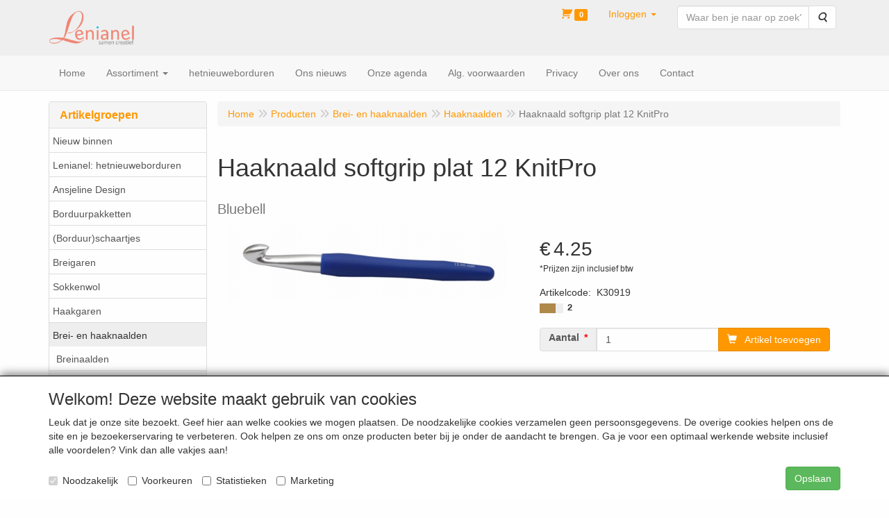

--- FILE ---
content_type: text/html; charset=UTF-8
request_url: https://wolenkatoen.nl/nl/brei-en-haaknaalden/haaknaalden/haaknaald-softgrip-plat-12-knitpro/a-3338-10000022
body_size: 13637
content:
<!DOCTYPE html>
<html lang="nl">
    <head>
        <base href="https://wolenkatoen.nl/"
              data-url=""
              data-routing="/js/routing.json"
        />
        <meta name="viewport" content="width=device-width, initial-scale=1">
        <meta charset="utf-8" >
        
                    <meta name="author" content="Leo Faber" />
                    <meta name="keywords" content="Haaknaald, softgrip, plat, 12, KnitPro, K30919, Bluebell" />
                    <meta name="description" content="Bluebell" />
                    <meta name="rating" content="general" />
                    <meta name='generator' content='LogiVert 8.19.0.5; Equinoxe 10.5.33' />
        
        <title>Haaknaald softgrip plat 12 KnitPro</title>

        <!-- Load scripting -->
                                    <script>
    window.dataLayer = window.dataLayer || [];
    window.dataLayer.enableGA4Ecommerce = false;
</script>
                            <script src="/js/api.min.js?h=9a8857d6"></script>
                            <script>
document.addEventListener('DOMContentLoaded', function(el) {
    window.api = new Api("MzY3MTczMDQzMjY5ODY6bk50a2FyeHdlZzVPZ0NuTkRZMA==", "https://wolenkatoen.nl");
});
</script>
                    
        <script src="/js/plugins.min.js?h=bb38a032" id="pluginScripts"></script>
        <script src="/js/early_scripts.min.js?h=2ebe7f84" id="earlyScripts"></script>

        <script>
            // Epsilon Polyfill for IE
            if (Number.EPSILON === undefined) {
                Number.EPSILON = Math.pow(2, -52);
            }
            // Number Formatting
            Math.toDisplay = function (val, precision, force_sign) {
                if (typeof force_sign === 'undefined') {
                    force_sign = false;
                }

                if (typeof precision === "undefined") {
                    precision = 2;
                }

                if(isNaN(val) || typeof val !== "number") {
                    return false;
                }

                val = val + (1E3 * Number.EPSILON);
                var str = val.toFixed(precision);
                var decpoint = str.indexOf('.');

                str = str.replace('.', '.');

                for(var i = (decpoint - 3); i > 0; i = i - 3) {
                    str = str.slice(0, i) + ',' + str.slice(i);
                }

                if(force_sign && val > 0) {
                    str = "+" + str;
                }

                return str;
            }

            Math.toPrice = function(val, force_sign) {
                if(typeof force_sign === 'undefined') {
                    force_sign = false;
                }
                var price = "";

                if(val === 0) {
                    price = "Gratis";
                } else {
                    if(force_sign && val > 0) {
                        price = "+";
                    } else if(val < 0) {
                        price = "-";
                    }
                    price += "€ ";
                    price += Math.toDisplay(Math.abs(val), 2);
                }

                return price;
            }
            window.main_root = "https://wolenkatoen.nl/";

        </script>

        <link rel="stylesheet" href="/assets/base.css?h=676cf9a1" />

        <link rel="stylesheet" href="/assets/theme.css?h=758055d3" />
        <link rel="icon" type="image/x-icon" href="/favicon.ico?h=b1dfb30e" />    <script src="https://www.google.com/recaptcha/api.js?onload=recaptchaOnload&render=explicit" async defer onerror="document.getElementsByTagName('html')[0].classList.add('no-captcha')"></script></head>
    <body data-sticky-container>
        
                    <header>
    <div class="logo-top">
        <div class="container">
            <div class="logo-container">
                <a href="/nl/">
                    <img src="/images/cb_17.png?h=31d3840e" alt="Logo Lenianel, sámen creatief"/>                </a>
            </div>
            <div class="pull-right hidden-xs">
                    <ul class="nav navbar-nav  " data-sm-skip="data-sm-skip">
            <li class="menu_cart_popup  menu_cart">
        <a href="/nl/winkelwagen/" data-popup="data-popup" class="cart-link" data-mode="articles">
    <i class="cart"></i><span class="amount label label-primary articles">0</span></a>
            </li>
    <li class="menu_my_account ">
        <a href="/nl/inloggen"
   class="dropdown-toggle" data-toggle="dropdown" role="button"
   aria-haspopup="true"
   aria-expanded="false">
    <span class="lbl">Inloggen</span>
    <span class="caret"></span></a>
                    <ul class="dropdown-menu">
                    <li class="">
            
                                    
<form method="post" action="/nl/inloggen">
    <div class="form-group"><label class="control-label required" for="_username">Loginnaam</label><input type="text" id="_username" name="_username" required="required" class="form-control form-control" /><p class="help-block"></p>
    </div>
    <div class="form-group"><label class="control-label required" for="_password">Wachtwoord</label><input type="password" id="_password" name="_password" required="required" class="form-control form-control" /><p class="help-block"></p>
    </div>
    <div class="form-group"><input type="text" id="emailAddress" name="emailAddress" class="form-extrahiddenfield form-control" /><p class="help-block"></p>
    </div>

            <button type="submit" name="loginSubmit" class="btn btn-primary">Inloggen</button>
                <input type="hidden" name="_target_path" value="https://wolenkatoen.nl/nl/brei-en-haaknaalden/haaknaalden/haaknaald-softgrip-plat-12-knitpro/a-3338-10000022" />
        <input type="hidden" name="_csrf_token" value="db414203ed2c8.bLw0E3QmR5j1UAW_niPIUOZTuFtFCySvEbLGveJoJOs.GcxYaiVnL9a5CjLoyEC9IaIhgR0aWWfeIdWn9K0uRbIU5HdGG1Vy_qYdZg" />
</form>

            </li>
    <li class="">
        <a href="/nl/registreren"
   >
    <span class="lbl">Registreren</span>
    </a>
            </li>
    <li class="">
        <a href="/nl/wachtwoord/vergeten"
   >
    <span class="lbl">Wachtwoord vergeten?</span>
    </a>
            </li>

            </ul>
            </li>
    <li class="menu_search_widget ">
        <form action="/nl/zoeken" method="get" class="navbar-form menu_search_widget ">
    <div class="input-group">
        <input type="search"
                id="search_query"
                placeholder="Waar ben je naar op zoek?"
                name="query"
                class="form-control"
                                data-suggest="1"
                autocomplete="off">
        <span class="input-group-btn">
            <button type="submit" class="btn btn-default">
                <i class="fa fa-search"></i>
                <span class="sr-only">Zoeken</span>
            </button>
        </span>
    </div>
</form>

            </li>

    </ul>

            </div>
        </div>
    </div>
</header>
<div class="nav-top sticky-header ">
    <nav class="navbar">
        <div class="container">
            <div class="navbar-header">
                <div class="mobile-menu-navbar">
                        <ul class="nav navbar-nav  " data-sm-skip="data-sm-skip">
        
    </ul>

                </div>
                <button type="button" class="navbar-toggle collapsed" data-toggle="collapse" data-target="#topmenu"
                        aria-expanded="false">
                    <span class="sr-only">Menu</span>
                    <span class="icon-bar"></span>
                    <span class="icon-bar"></span>
                    <span class="icon-bar"></span>
                </button>
            </div>

            <div class="collapse navbar-collapse" id="topmenu">
                <div class="mobile-menu-addon">
                        <ul class="nav navbar-nav  " >
            <li class="menu_cart_popup  menu_cart">
        <a href="/nl/winkelwagen/" data-popup="data-popup" class="cart-link" data-mode="articles">
    <i class="cart"></i><span class="amount label label-primary articles">0</span></a>
            </li>
    <li class="menu_my_account ">
        <a href="/nl/inloggen"
   class="dropdown-toggle" data-toggle="dropdown" role="button"
   aria-haspopup="true"
   aria-expanded="false">
    <span class="lbl">Inloggen</span>
    <span class="caret"></span></a>
                    <ul class="dropdown-menu">
                    <li class="">
            
                                    
<form method="post" action="/nl/inloggen">
    <div class="form-group"><label class="control-label required" for="_username">Loginnaam</label><input type="text" id="_username" name="_username" required="required" class="form-control form-control" /><p class="help-block"></p>
    </div>
    <div class="form-group"><label class="control-label required" for="_password">Wachtwoord</label><input type="password" id="_password" name="_password" required="required" class="form-control form-control" /><p class="help-block"></p>
    </div>
    <div class="form-group"><input type="text" id="emailAddress" name="emailAddress" class="form-extrahiddenfield form-control" /><p class="help-block"></p>
    </div>

            <button type="submit" name="loginSubmit" class="btn btn-primary">Inloggen</button>
                <input type="hidden" name="_target_path" value="https://wolenkatoen.nl/nl/brei-en-haaknaalden/haaknaalden/haaknaald-softgrip-plat-12-knitpro/a-3338-10000022" />
        <input type="hidden" name="_csrf_token" value="b4755ee62e3e3c.zb9pUgFSISo5GDl8jRw4qav8sHiM1uNIInzJOXpImv8.uM8FK1ATSWR1Qg4r239N2O-OiT7ThKA5EhuocDUO-6a15yoHbiEUTGpVWg" />
</form>

            </li>
    <li class="">
        <a href="/nl/registreren"
   >
    <span class="lbl">Registreren</span>
    </a>
            </li>
    <li class="">
        <a href="/nl/wachtwoord/vergeten"
   >
    <span class="lbl">Wachtwoord vergeten?</span>
    </a>
            </li>

            </ul>
            </li>
    <li class="menu_search_widget ">
        <form action="/nl/zoeken" method="get" class="navbar-form menu_search_widget ">
    <div class="input-group">
        <input type="search"
                id="search_query"
                placeholder="Waar ben je naar op zoek?"
                name="query"
                class="form-control"
                                data-suggest="1"
                autocomplete="off">
        <span class="input-group-btn">
            <button type="submit" class="btn btn-default">
                <i class="fa fa-search"></i>
                <span class="sr-only">Zoeken</span>
            </button>
        </span>
    </div>
</form>

            </li>

    </ul>

                </div>
                    <ul class="nav navbar-nav  " >
            <li class="menu_homepage ">
        <a href="/nl/"
   >
    <span class="lbl">Home</span>
    </a>
            </li>
    <li class="menu_catalog ">
        <a href="/nl/catalogus" class="children" role="button"
   aria-haspopup="true" aria-expanded="false">
    <span class="lbl">Assortiment</span>
    <span class="caret"></span></a>
                    <ul class="dropdown-menu">
                    <li class="">
        <a href="/nl/nieuw-binnen/g-17"
   >
    <span class="lbl">Nieuw binnen</span>
    </a>
            </li>
    <li class="">
        <a href="/nl/lenianel-hetnieuweborduren/g-33"
   class="dropdown-toggle" data-toggle="dropdown" role="button"
   aria-haspopup="true"
   aria-expanded="false">
    <span class="lbl">Lenianel: hetnieuweborduren</span>
    <span class="caret"></span></a>
                    <ul class="dropdown-menu">
                    <li class="">
        <a href="/nl/lenianel-hetnieuweborduren/toebehoren-bij-het-stempelen/g-10000080"
   >
    <span class="lbl">Toebehoren bij het stempelen</span>
    </a>
            </li>
    <li class="">
        <a href="/nl/lenianel-hetnieuweborduren/pakketten-om-te-stempelen/g-10000090"
   >
    <span class="lbl">Pakketten om te stempelen</span>
    </a>
            </li>

            </ul>
            </li>
    <li class="">
        <a href="/nl/ansjeline-design/g-44"
   >
    <span class="lbl">Ansjeline Design</span>
    </a>
            </li>
    <li class="">
        <a href="/nl/borduurpakketten/g-29"
   >
    <span class="lbl">Borduurpakketten</span>
    </a>
            </li>
    <li class="">
        <a href="/nl/borduur-schaartjes/g-34"
   >
    <span class="lbl">(Borduur)schaartjes</span>
    </a>
            </li>
    <li class="">
        <a href="/nl/breigaren/g-12"
   class="dropdown-toggle" data-toggle="dropdown" role="button"
   aria-haspopup="true"
   aria-expanded="false">
    <span class="lbl">Breigaren</span>
    <span class="caret"></span></a>
                    <ul class="dropdown-menu">
                    <li class="">
        <a href="/nl/breigaren/katia/g-10000001"
   class="dropdown-toggle" data-toggle="dropdown" role="button"
   aria-haspopup="true"
   aria-expanded="false">
    <span class="lbl">Katia</span>
    <span class="caret"></span></a>
                    <ul class="dropdown-menu">
                    <li class="">
        <a href="/nl/breigaren/katia/alabama/g-20000048"
   >
    <span class="lbl">Alabama</span>
    </a>
            </li>
    <li class="">
        <a href="/nl/breigaren/katia/alaska/g-20000006"
   >
    <span class="lbl">Alaska</span>
    </a>
            </li>
    <li class="">
        <a href="/nl/breigaren/katia/artico/g-20000025"
   >
    <span class="lbl">Artico</span>
    </a>
            </li>
    <li class="">
        <a href="/nl/breigaren/katia/big-cotton/g-20000044"
   >
    <span class="lbl">Big Cotton</span>
    </a>
            </li>
    <li class="">
        <a href="/nl/breigaren/katia/canada/g-20000016"
   >
    <span class="lbl">Canada</span>
    </a>
            </li>
    <li class="">
        <a href="/nl/breigaren/katia/cayo-coco/g-20000019"
   >
    <span class="lbl">Cayo Coco</span>
    </a>
            </li>
    <li class="">
        <a href="/nl/breigaren/katia/eskimo/g-20000056"
   >
    <span class="lbl">Eskimo</span>
    </a>
            </li>
    <li class="">
        <a href="/nl/breigaren/katia/extreme/g-20000023"
   >
    <span class="lbl">Extreme</span>
    </a>
            </li>
    <li class="">
        <a href="/nl/breigaren/katia/harmony/g-20000069"
   >
    <span class="lbl">Harmony</span>
    </a>
            </li>
    <li class="">
        <a href="/nl/breigaren/katia/marathon-fin/g-20000058"
   >
    <span class="lbl">Marathon Fin</span>
    </a>
            </li>
    <li class="">
        <a href="/nl/breigaren/katia/marathon-kids/g-20000030"
   >
    <span class="lbl">Marathon Kids</span>
    </a>
            </li>
    <li class="">
        <a href="/nl/breigaren/katia/maya/g-20000029"
   >
    <span class="lbl">Maya</span>
    </a>
            </li>
    <li class="">
        <a href="/nl/breigaren/katia/peques/g-20000053"
   >
    <span class="lbl">Peques</span>
    </a>
            </li>
    <li class="">
        <a href="/nl/breigaren/katia/planet/g-20000017"
   >
    <span class="lbl">Planet</span>
    </a>
            </li>
    <li class="">
        <a href="/nl/breigaren/katia/polaris/g-20000072"
   >
    <span class="lbl">Polaris</span>
    </a>
            </li>
    <li class="">
        <a href="/nl/breigaren/katia/totem/g-20000002"
   >
    <span class="lbl">Totem</span>
    </a>
            </li>
    <li class="">
        <a href="/nl/breigaren/katia/tahiti/g-20000060"
   >
    <span class="lbl">Tahiti</span>
    </a>
            </li>
    <li class="">
        <a href="/nl/breigaren/katia/velour/g-20000068"
   >
    <span class="lbl">Velour</span>
    </a>
            </li>
    <li class="">
        <a href="/nl/breigaren/katia/x-treme/g-20000073"
   >
    <span class="lbl">X-treme</span>
    </a>
            </li>

            </ul>
            </li>
    <li class="">
        <a href="/nl/breigaren/phildar/g-10000002"
   class="dropdown-toggle" data-toggle="dropdown" role="button"
   aria-haspopup="true"
   aria-expanded="false">
    <span class="lbl">Phildar</span>
    <span class="caret"></span></a>
                    <ul class="dropdown-menu">
                    <li class="">
        <a href="/nl/breigaren/phildar/aviso/g-20000042"
   >
    <span class="lbl">Aviso</span>
    </a>
            </li>
    <li class="">
        <a href="/nl/breigaren/phildar/detente/g-20000009"
   >
    <span class="lbl">Detente</span>
    </a>
            </li>
    <li class="">
        <a href="/nl/breigaren/phildar/nebuleuse/g-20000034"
   >
    <span class="lbl">Nebuleuse</span>
    </a>
            </li>
    <li class="">
        <a href="/nl/breigaren/phildar/partner-3-5/g-20000004"
   >
    <span class="lbl">Partner 3,5</span>
    </a>
            </li>
    <li class="">
        <a href="/nl/breigaren/phildar/partner-6/g-20000005"
   >
    <span class="lbl">Partner 6</span>
    </a>
            </li>
    <li class="">
        <a href="/nl/breigaren/phildar/partner-baby/g-20000037"
   >
    <span class="lbl">Partner Baby</span>
    </a>
            </li>
    <li class="">
        <a href="/nl/breigaren/phildar/phil-diamant/g-20000064"
   >
    <span class="lbl">Phil Diamant</span>
    </a>
            </li>
    <li class="">
        <a href="/nl/breigaren/phildar/phil-looping/g-20000066"
   >
    <span class="lbl">Phil Looping</span>
    </a>
            </li>
    <li class="">
        <a href="/nl/breigaren/phildar/rapido/g-20000032"
   >
    <span class="lbl">Rapido</span>
    </a>
            </li>
    <li class="">
        <a href="/nl/breigaren/phildar/super-baby/g-20000036"
   >
    <span class="lbl">Super Baby</span>
    </a>
            </li>

            </ul>
            </li>
    <li class="">
        <a href="/nl/breigaren/scheepjes/g-10000003"
   class="dropdown-toggle" data-toggle="dropdown" role="button"
   aria-haspopup="true"
   aria-expanded="false">
    <span class="lbl">Scheepjes</span>
    <span class="caret"></span></a>
                    <ul class="dropdown-menu">
                    <li class="">
        <a href="/nl/breigaren/scheepjes/lizzy/g-20000015"
   >
    <span class="lbl">Lizzy</span>
    </a>
            </li>
    <li class="">
        <a href="/nl/breigaren/scheepjes/peru/g-20000014"
   >
    <span class="lbl">Peru</span>
    </a>
            </li>
    <li class="">
        <a href="/nl/breigaren/scheepjes/roma/g-20000075"
   >
    <span class="lbl">Roma</span>
    </a>
            </li>
    <li class="">
        <a href="/nl/breigaren/scheepjes/roma-big/g-20000040"
   >
    <span class="lbl">Roma Big</span>
    </a>
            </li>
    <li class="">
        <a href="/nl/breigaren/scheepjes/spirit/g-20000074"
   >
    <span class="lbl">Spirit</span>
    </a>
            </li>
    <li class="">
        <a href="/nl/breigaren/scheepjes/stone-washed/g-20000050"
   >
    <span class="lbl">Stone Washed</span>
    </a>
            </li>
    <li class="">
        <a href="/nl/breigaren/scheepjes/stone-washed-xl/g-20000051"
   >
    <span class="lbl">Stone Washed XL</span>
    </a>
            </li>
    <li class="">
        <a href="/nl/breigaren/scheepjes/sweetheart-soft/g-20000076"
   >
    <span class="lbl">Sweetheart Soft</span>
    </a>
            </li>

            </ul>
            </li>
    <li class="">
        <a href="/nl/breigaren/uitlopend-breigaren/g-10000025"
   >
    <span class="lbl">Uitlopend breigaren</span>
    </a>
            </li>

            </ul>
            </li>
    <li class="">
        <a href="/nl/sokkenwol/g-13"
   class="dropdown-toggle" data-toggle="dropdown" role="button"
   aria-haspopup="true"
   aria-expanded="false">
    <span class="lbl">Sokkenwol</span>
    <span class="caret"></span></a>
                    <ul class="dropdown-menu">
                    <li class="">
        <a href="/nl/sokkenwol/botter-ijsselmuiden-bergen/g-10000052"
   >
    <span class="lbl">Botter IJsselmuiden Bergen</span>
    </a>
            </li>
    <li class="">
        <a href="/nl/sokkenwol/botter-ijsselmuiden-oslo/g-10000053"
   >
    <span class="lbl">Botter IJsselmuiden Oslo</span>
    </a>
            </li>

            </ul>
            </li>
    <li class="">
        <a href="/nl/haakgaren/g-10"
   class="dropdown-toggle" data-toggle="dropdown" role="button"
   aria-haspopup="true"
   aria-expanded="false">
    <span class="lbl">Haakgaren</span>
    <span class="caret"></span></a>
                    <ul class="dropdown-menu">
                    <li class="">
        <a href="/nl/haakgaren/capri-haakgaren/g-10000019"
   >
    <span class="lbl">Capri haakgaren</span>
    </a>
            </li>
    <li class="">
        <a href="/nl/haakgaren/catona-haakgaren-bol-25-gram/g-10000078"
   >
    <span class="lbl">Catona haakgaren, bol 25 gram</span>
    </a>
            </li>
    <li class="">
        <a href="/nl/haakgaren/catona-haakgaren-bol-50-gram/g-10000079"
   >
    <span class="lbl">Catona haakgaren, bol 50 gram</span>
    </a>
            </li>
    <li class="">
        <a href="/nl/haakgaren/cotton-jeans-haakgaren/g-10000077"
   >
    <span class="lbl">Cotton Jeans haakgaren</span>
    </a>
            </li>
    <li class="">
        <a href="/nl/haakgaren/cotton-quick-haakgaren/g-10000011"
   >
    <span class="lbl">Cotton Quick haakgaren</span>
    </a>
            </li>
    <li class="">
        <a href="/nl/haakgaren/hardicraft-haakpakketten/g-10000094"
   >
    <span class="lbl">HardiCraft haakpakketten</span>
    </a>
            </li>
    <li class="">
        <a href="/nl/haakgaren/jaipur-haakgaren/g-10000013"
   >
    <span class="lbl">Jaipur haakgaren</span>
    </a>
            </li>
    <li class="">
        <a href="/nl/haakgaren/larra-haakgaren/g-10000062"
   >
    <span class="lbl">Larra haakgaren</span>
    </a>
            </li>
    <li class="">
        <a href="/nl/haakgaren/maxi-haakgaren/g-10000008"
   >
    <span class="lbl">MAXI haakgaren</span>
    </a>
            </li>
    <li class="">
        <a href="/nl/haakgaren/new-cancun-haakgaren/g-10000068"
   >
    <span class="lbl">New Cancun haakgaren</span>
    </a>
            </li>
    <li class="">
        <a href="/nl/haakgaren/polaris-haakgaren/g-10000082"
   >
    <span class="lbl">Polaris haakgaren</span>
    </a>
            </li>
    <li class="">
        <a href="/nl/haakgaren/stone-washed-haakgaren/g-10000066"
   >
    <span class="lbl">Stone Washed haakgaren</span>
    </a>
            </li>
    <li class="">
        <a href="/nl/haakgaren/tahiti-beach-haakgaren/g-10000076"
   >
    <span class="lbl">Tahiti (Beach) haakgaren</span>
    </a>
            </li>
    <li class="">
        <a href="/nl/haakgaren/uitlopend-haakkatoen/g-10000026"
   >
    <span class="lbl">Uitlopend haakkatoen</span>
    </a>
            </li>

            </ul>
            </li>
    <li class="">
        <a href="/nl/brei-en-haaknaalden/g-9"
   class="dropdown-toggle" data-toggle="dropdown" role="button"
   aria-haspopup="true"
   aria-expanded="false">
    <span class="lbl">Brei- en haaknaalden</span>
    <span class="caret"></span></a>
                    <ul class="dropdown-menu">
                    <li class="">
        <a href="/nl/brei-en-haaknaalden/breinaalden/g-10000023"
   class="dropdown-toggle" data-toggle="dropdown" role="button"
   aria-haspopup="true"
   aria-expanded="false">
    <span class="lbl">Breinaalden</span>
    <span class="caret"></span></a>
                    <ul class="dropdown-menu">
                    <li class="">
        <a href="/nl/brei-en-haaknaalden/breinaalden/rondbreinaalden/g-20000022"
   >
    <span class="lbl">Rondbreinaalden</span>
    </a>
            </li>

            </ul>
            </li>
    <li class="">
        <a href="/nl/brei-en-haaknaalden/haaknaalden/g-10000022"
   class="dropdown-toggle" data-toggle="dropdown" role="button"
   aria-haspopup="true"
   aria-expanded="false">
    <span class="lbl">Haaknaalden</span>
    <span class="caret"></span></a>
                    <ul class="dropdown-menu">
                    <li class="">
        <a href="/nl/brei-en-haaknaalden/haaknaalden/tunische-haaknaalden/g-20000070"
   >
    <span class="lbl">Tunische haaknaalden</span>
    </a>
            </li>

            </ul>
            </li>

            </ul>
            </li>
    <li class="">
        <a href="/nl/punchen/g-40"
   >
    <span class="lbl">Punchen</span>
    </a>
            </li>
    <li class="">
        <a href="/nl/naaldvilten/g-43"
   >
    <span class="lbl">Naaldvilten</span>
    </a>
            </li>
    <li class="">
        <a href="/nl/toho-beads-glaskralen/g-39"
   >
    <span class="lbl">TOHO Beads glaskralen</span>
    </a>
            </li>
    <li class="">
        <a href="/nl/scanfil-borduur-stopwol/g-36"
   >
    <span class="lbl">Scanfil borduur- stopwol</span>
    </a>
            </li>
    <li class="">
        <a href="/nl/wonderfil-collectie-sue-spargo/g-31"
   class="dropdown-toggle" data-toggle="dropdown" role="button"
   aria-haspopup="true"
   aria-expanded="false">
    <span class="lbl">WonderFil (collectie Sue Spargo)</span>
    <span class="caret"></span></a>
                    <ul class="dropdown-menu">
                    <li class="">
        <a href="/nl/wonderfil-collectie-sue-spargo/dazzle-collectie-sue-spargo/g-10000074"
   >
    <span class="lbl">Dazzle (collectie Sue Spargo)</span>
    </a>
            </li>
    <li class="">
        <a href="/nl/wonderfil-collectie-sue-spargo/razzle-collectie-sue-spargo/g-10000075"
   >
    <span class="lbl">Razzle (collectie Sue Spargo)</span>
    </a>
            </li>

            </ul>
            </li>
    <li class="">
        <a href="/nl/overige-accessoires-bijv-clover-prym-scheepjes/g-15"
   class="dropdown-toggle" data-toggle="dropdown" role="button"
   aria-haspopup="true"
   aria-expanded="false">
    <span class="lbl">Overige accessoires (bijv. Clover-Prym-Scheepjes)</span>
    <span class="caret"></span></a>
                    <ul class="dropdown-menu">
                    <li class="">
        <a href="/nl/overige-accessoires-bijv-clover-prym-scheepjes/clover/g-10000073"
   >
    <span class="lbl">Clover</span>
    </a>
            </li>
    <li class="">
        <a href="/nl/overige-accessoires-bijv-clover-prym-scheepjes/guetermann/g-10000093"
   >
    <span class="lbl">G&uuml;termann</span>
    </a>
            </li>
    <li class="">
        <a href="/nl/overige-accessoires-bijv-clover-prym-scheepjes/prym/g-10000069"
   >
    <span class="lbl">Prym</span>
    </a>
            </li>
    <li class="">
        <a href="/nl/overige-accessoires-bijv-clover-prym-scheepjes/scheepjes/g-10000086"
   >
    <span class="lbl">Scheepjes</span>
    </a>
            </li>

            </ul>
            </li>
    <li class="">
        <a href="/nl/tekenen-en-schilderen/g-18"
   class="dropdown-toggle" data-toggle="dropdown" role="button"
   aria-haspopup="true"
   aria-expanded="false">
    <span class="lbl">Tekenen en schilderen</span>
    <span class="caret"></span></a>
                    <ul class="dropdown-menu">
                    <li class="">
        <a href="/nl/tekenen-en-schilderen/keramiekverf/g-10000098"
   >
    <span class="lbl">Keramiekverf</span>
    </a>
            </li>
    <li class="">
        <a href="/nl/tekenen-en-schilderen/galeria-acrylverf/g-10000039"
   >
    <span class="lbl">Galeria acrylverf</span>
    </a>
            </li>
    <li class="">
        <a href="/nl/tekenen-en-schilderen/artisan-olieverf-verwerkbaar-op-waterbasis/g-10000032"
   >
    <span class="lbl">Artisan olieverf verwerkbaar op waterbasis</span>
    </a>
            </li>
    <li class="">
        <a href="/nl/tekenen-en-schilderen/winton-olieverf/g-10000060"
   >
    <span class="lbl">Winton olieverf</span>
    </a>
            </li>
    <li class="">
        <a href="/nl/tekenen-en-schilderen/cotman-water-colour/g-10000092"
   >
    <span class="lbl">Cotman Water Colour</span>
    </a>
            </li>
    <li class="">
        <a href="/nl/tekenen-en-schilderen/reeves-acrylverf/g-10000044"
   >
    <span class="lbl">Reeves acrylverf</span>
    </a>
            </li>
    <li class="">
        <a href="/nl/tekenen-en-schilderen/spectrum-noir/g-10000096"
   >
    <span class="lbl">Spectrum Noir</span>
    </a>
            </li>
    <li class="">
        <a href="/nl/tekenen-en-schilderen/penselen/g-10000063"
   >
    <span class="lbl">Penselen</span>
    </a>
            </li>
    <li class="">
        <a href="/nl/tekenen-en-schilderen/diverse-teken-en-schildersbenodigdheden/g-10000031"
   >
    <span class="lbl">Diverse teken- en schildersbenodigdheden</span>
    </a>
            </li>
    <li class="">
        <a href="/nl/tekenen-en-schilderen/markers-flex-en-aqua/g-10000030"
   class="dropdown-toggle" data-toggle="dropdown" role="button"
   aria-haspopup="true"
   aria-expanded="false">
    <span class="lbl">Markers (Flex en Aqua)</span>
    <span class="caret"></span></a>
                    <ul class="dropdown-menu">
                    <li class="">
        <a href="/nl/tekenen-en-schilderen/markers-flex-en-aqua/aquamarkers-letraset/g-20000046"
   >
    <span class="lbl">Aquamarkers Letraset</span>
    </a>
            </li>

            </ul>
            </li>

            </ul>
            </li>
    <li class="">
        <a href="/nl/diverse-hobbyartikelen/g-21"
   >
    <span class="lbl">Diverse hobbyartikelen</span>
    </a>
            </li>
    <li class="">
        <a href="/nl/workshops-voorjaar-2026/g-27"
   >
    <span class="lbl">Workshops voorjaar 2026</span>
    </a>
            </li>
    <li class="">
        <a href="/nl/haak-patronen-werkbeschrijvingen/g-42"
   >
    <span class="lbl">(Haak)patronen / werkbeschrijvingen</span>
    </a>
            </li>
    <li class="">
        <a href="/nl/gratis-patronen-downloaden/g-14"
   >
    <span class="lbl">Gratis patronen downloaden</span>
    </a>
            </li>
    <li class="">
        <a href="/nl/papierwaren/g-26"
   class="dropdown-toggle" data-toggle="dropdown" role="button"
   aria-haspopup="true"
   aria-expanded="false">
    <span class="lbl">Papierwaren</span>
    <span class="caret"></span></a>
                    <ul class="dropdown-menu">
                    <li class="">
        <a href="/nl/papierwaren/papicolor/g-10000046"
   >
    <span class="lbl">Papicolor</span>
    </a>
            </li>

            </ul>
            </li>
    <li class="">
        <a href="/nl/pakketten/g-30"
   >
    <span class="lbl">Pakketten</span>
    </a>
            </li>
    <li class="">
        <a href="/nl/patroon-boeken/g-11"
   >
    <span class="lbl">(Patroon)boeken</span>
    </a>
            </li>

            </ul>
            </li>
    <li class="menu_group ">
        <a href="/nl/lenianel-hetnieuweborduren/g-33"
   >
    <span class="lbl">hetnieuweborduren</span>
    </a>
            </li>
    <li class="">
        <a href="/nl/ons-nieuws/c-24"
   >
    <span class="lbl">Ons nieuws</span>
    </a>
            </li>
    <li class="">
        <a href="/nl/onze-agenda/c-26"
   >
    <span class="lbl">Onze agenda</span>
    </a>
            </li>
    <li class="">
        <a href="/nl/alg-voorwaarden/c-32"
   >
    <span class="lbl">Alg. voorwaarden</span>
    </a>
            </li>
    <li class="">
        <a href="/nl/privacy/c-31"
   >
    <span class="lbl">Privacy</span>
    </a>
            </li>
    <li class="">
        <a href="/nl/over-ons/c-45"
   >
    <span class="lbl">Over ons</span>
    </a>
            </li>
    <li class="">
        <a href="/nl/contact/c-40"
   >
    <span class="lbl">Contact</span>
    </a>
            </li>

    </ul>

            </div>
        </div>
    </nav>
</div>

        <div id="alert-wrapper">
        <div class="container" id="alert-container">
        <!-- This container is in use to display AJAX-triggered Alert messages -->
        </div>
    </div>

    <div class='container article_show' id="main">
            <div class="sidebar left" layout="1">
                    <div class="widget widget_catalog" type="catalog" >
            <div class="panel panel-default">
                                    <div class="panel-heading">
                        <h4 class="panel-title">Artikelgroepen</h4>
                    </div>
                                <div class="list-group list-group-root">
            <a href="/nl/nieuw-binnen/g-17"
           class="list-group-item ">
            Nieuw binnen
        </a>

                    <a href="/nl/lenianel-hetnieuweborduren/g-33"
           class="list-group-item ">
            Lenianel: hetnieuweborduren
        </a>

                    <a href="/nl/ansjeline-design/g-44"
           class="list-group-item ">
            Ansjeline Design
        </a>

                    <a href="/nl/borduurpakketten/g-29"
           class="list-group-item ">
            Borduurpakketten
        </a>

                    <a href="/nl/borduur-schaartjes/g-34"
           class="list-group-item ">
            (Borduur)schaartjes
        </a>

                    <a href="/nl/breigaren/g-12"
           class="list-group-item ">
            Breigaren
        </a>

                    <a href="/nl/sokkenwol/g-13"
           class="list-group-item ">
            Sokkenwol
        </a>

                    <a href="/nl/haakgaren/g-10"
           class="list-group-item ">
            Haakgaren
        </a>

                    <a href="/nl/brei-en-haaknaalden/g-9"
           class="list-group-item active">
            Brei- en haaknaalden
        </a>

                    <div class="children list-group">
            <a href="/nl/brei-en-haaknaalden/breinaalden/g-10000023"
           class="list-group-item ">
            Breinaalden
        </a>

                    <a href="/nl/brei-en-haaknaalden/haaknaalden/g-10000022"
           class="list-group-item active">
            Haaknaalden
        </a>

                    <div class="children list-group">
            <a href="/nl/brei-en-haaknaalden/haaknaalden/tunische-haaknaalden/g-20000070"
           class="list-group-item ">
            Tunische haaknaalden
        </a>

            </div>
            </div>
                    <a href="/nl/punchen/g-40"
           class="list-group-item ">
            Punchen
        </a>

                    <a href="/nl/naaldvilten/g-43"
           class="list-group-item ">
            Naaldvilten
        </a>

                    <a href="/nl/toho-beads-glaskralen/g-39"
           class="list-group-item ">
            TOHO Beads glaskralen
        </a>

                    <a href="/nl/scanfil-borduur-stopwol/g-36"
           class="list-group-item ">
            Scanfil borduur- stopwol
        </a>

                    <a href="/nl/wonderfil-collectie-sue-spargo/g-31"
           class="list-group-item ">
            WonderFil (collectie Sue Spargo)
        </a>

                    <a href="/nl/overige-accessoires-bijv-clover-prym-scheepjes/g-15"
           class="list-group-item ">
            Overige accessoires (bijv. Clover-Prym-Scheepjes)
        </a>

                    <a href="/nl/tekenen-en-schilderen/g-18"
           class="list-group-item ">
            Tekenen en schilderen
        </a>

                    <a href="/nl/diverse-hobbyartikelen/g-21"
           class="list-group-item ">
            Diverse hobbyartikelen
        </a>

                    <a href="/nl/workshops-voorjaar-2026/g-27"
           class="list-group-item ">
            Workshops voorjaar 2026
        </a>

                    <a href="/nl/haak-patronen-werkbeschrijvingen/g-42"
           class="list-group-item ">
            (Haak)patronen / werkbeschrijvingen
        </a>

                    <a href="/nl/gratis-patronen-downloaden/g-14"
           class="list-group-item ">
            Gratis patronen downloaden
        </a>

                    <a href="/nl/papierwaren/g-26"
           class="list-group-item ">
            Papierwaren
        </a>

                    <a href="/nl/pakketten/g-30"
           class="list-group-item ">
            Pakketten
        </a>

                    <a href="/nl/patroon-boeken/g-11"
           class="list-group-item ">
            (Patroon)boeken
        </a>

            </div>

            </div>
        </div>
                            <div class="widget widget_content" type="content" position="LEFT" >
            <div class="panel panel-default">
                                    <div class="panel-heading">
                        <h4 class="panel-title">Informatie</h4>
                    </div>
                                <div class="list-group list-group-root">
            <a href="/nl/alg-voorwaarden/c-32"
           class="list-group-item ">
            Alg. voorwaarden
        </a>

                    <a href="/nl/privacy/c-31"
           class="list-group-item ">
            Privacy
        </a>

                    <a href="/nl/veelgestelde-vragen/c-33"
           class="list-group-item ">
            Veelgestelde vragen
        </a>

            </div>
            </div>
        </div>
                            <div class="widget widget_search" type="search" suggestions="1" >
            <div class="panel panel-default">
                                    <div class="panel-heading">
                        <h4 class="panel-title">Zoeken</h4>
                    </div>
                                <form action="/nl/zoeken" method="GET">
    <div class="panel-body">
        <div class="form-group">
            <label for="query">Waar ben je naar op zoek?</label>
            <input type="search" class="form-control" name="query" id="query"/>
        </div>
    </div>

    <input type="submit" value="Zoeken" class="btn btn-primary"/>

    </form>
            </div>
        </div>
                            <div class="widget widget_newsletter" type="newsletter" >
            <div class="panel panel-default">
                                    <div class="panel-heading">
                        <h4 class="panel-title">Schrijf je nu in voor onze nieuwsbrief</h4>
                    </div>
                                    <div class="panel-body">
        <p>Schrijf je in voor onze Nieuwsbrief</p>

                                <form name="newsletter" method="post" action="/nl/nieuwsbrief/aanmelden">
<div class="newsletter" id="newsletter">
            <div class="form-group"><label class="control-label required" for="newsletter_first_name">Voornaam</label><input type="text" id="newsletter_first_name" name="newsletter[first_name]" required="required" class="form-control" /><p class="help-block"></p>
    </div>
        <div class="form-group"><label class="control-label required" for="newsletter_last_name">Achternaam</label><input type="text" id="newsletter_last_name" name="newsletter[last_name]" required="required" class="form-control" /><p class="help-block"></p>
    </div>
        <div class="form-group"><label class="control-label required" for="newsletter_email">E-mail</label><input type="email" id="newsletter_email" name="newsletter[email]" required="required" class="form-control" /><p class="help-block"></p>
    </div><div class="form-group"><label class="hideDefault control-label required" for="newsletter_captcha">Captcha</label>    <div class="g-recaptcha" data-theme="light" data-size="invisible"
             data-type="image" data-sitekey="6LfOt7oUAAAAABy-xQSPR0rjBppQLmOrFVPlDpnn" data-callback="onReCaptchaSuccess" data-badge="inline"></div><div class="recaptcha-unavailable alert alert-warning">De Captcha-controle kan niet worden ingeladen</div><noscript><div style="width: 302px; height: 352px;"><div style="width: 302px; height: 352px; position: relative;"><div style="width: 302px; height: 352px; position: absolute;"><iframe src="https://www.google.com/recaptcha/api/fallback?k=6LfOt7oUAAAAABy-xQSPR0rjBppQLmOrFVPlDpnn"
                                style="width: 302px; height:352px; border-style: none; overflow: hidden;"
                        ></iframe></div><div style="width: 250px; height: 80px; position: absolute; border-style: none; bottom: 21px; left: 25px; margin: 0; padding: 0; right: 25px;"><textarea id="newsletter_captcha" name="captcha"
                                    class="g-recaptcha-response"
                                    style="width: 250px; height: 80px; border: 1px solid #c1c1c1; margin: 0; padding: 0; resize: none;"
                          ></textarea></div></div></div></noscript><p class="help-block"></p>
    </div><input type="submit" class="btn btn-primary newsletterBtn" value="Verzenden" />
</div>
<div class="form-group"><input type="text" id="newsletter_emailAddress" name="newsletter[emailAddress]" class="form-extrahiddenfield form-control" /><p class="help-block"></p>
    </div><input type="hidden" id="newsletter__token" name="newsletter[_token]" value="b69b3d9a304a1aed46654030bc0a3372.3_NlvePt365SaOE1MNIquLNIQsRCWhmzEPVDkRP85c8.74Iy6ay5tM9iAIR6Q4pgidswF6gDaVH8QJgA32qE146siyTWs6alxQYt2Q" /></form>

            </div>

            </div>
        </div>
                            <div class="widget widget_contact" shopname="" country="" socials="" type="contact" content_id="40" content_page="-" >
            <div class="panel panel-default">
                                    <div class="panel-heading">
                        <h4 class="panel-title">Contact</h4>
                    </div>
                                <address>Vinkenhof 61 (geen bezoekadres)<br />
      1742 JB  Schagen<br /><br />E-mail: info@lenianel.nl<br />Telefoon: 0224-227818</address>

    <a href="/nl/-/c-40">Neem contact met ons op!</a>



            </div>
        </div>
             
    </div>

        
        <div id="content">
            <div>    <div id="breadcrumb_container">
                    <ol class="breadcrumb back internal"><li><a href="javascript:history.back()">Terug</a></li></ol>                <ol class="breadcrumb" itemscope itemtype="http://schema.org/BreadcrumbList"><li itemprop="itemListElement" itemscope itemtype="http://schema.org/ListItem"
                        ><a href="/nl/"
                       itemprop="item"                    ><span itemprop="name">Home</span></a><meta itemprop="position" content="1" /></li><li itemprop="itemListElement" itemscope itemtype="http://schema.org/ListItem"
                        ><a href="/nl/catalogus"
                       itemprop="item"                    ><span itemprop="name">Producten</span></a><meta itemprop="position" content="2" /></li><li itemprop="itemListElement" itemscope itemtype="http://schema.org/ListItem"
                        ><a href="/nl/brei-en-haaknaalden/g-9"
                       itemprop="item"                    ><span itemprop="name">Brei- en haaknaalden</span></a><meta itemprop="position" content="3" /></li><li itemprop="itemListElement" itemscope itemtype="http://schema.org/ListItem"
                        ><a href="/nl/brei-en-haaknaalden/haaknaalden/g-10000022"
                       itemprop="item"                    ><span itemprop="name">Haaknaalden</span></a><meta itemprop="position" content="4" /></li><li itemprop="itemListElement" itemscope itemtype="http://schema.org/ListItem"
                        class="active"><span itemprop="name">Haaknaald softgrip plat 12 KnitPro</span><meta itemprop="position" content="5" /></li></ol>
    </div>
</div>
                            <div class='lv_article' itemscope itemtype="https://schema.org/Product">
        <form name="article_order_form" method="post" action="/nl/winkelwagen/toevoegen?id=3338">

                    <div class="article-header">
<h1>
    <span itemprop="name">Haaknaald softgrip plat 12 KnitPro</span>
</h1>

<h2>
    <small>
        <span id="measure"></span>
        <span id="specification">Bluebell</span>
    </small>
</h2>

</div>
        
        <div class="article_img">
                                        <span class="badge"></span>
            
                            <div id="slider-container">
            <div id="image-container">
            <div class="image">
                <img src="https://wolenkatoen.nl/data/articles/images/big/b_3338.jpg?h=583d7a23"
                     data-mfp-src="https://wolenkatoen.nl/data/articles/images/zoom/m_3338.jpg?h=7d99e3a8"
                     itemprop="image" alt="Haaknaald softgrip plat 12 KnitPro"/>
            </div>
                    </div>
                                </div>
                    </div>

        <div class="summary">
                                            <div itemprop="offers" itemscope itemtype="http://schema.org/Offer">
    <link itemprop="url" href="https://wolenkatoen.nl/nl/brei-en-haaknaalden/haaknaalden/haaknaald-softgrip-plat-12-knitpro/a-3338-10000022" />
        <div class="price">
                                    <span class="recommended"></span>
            
            <span itemprop="priceCurrency" content="EUR" class="main_price">€</span>
            <span itemprop="price" content="4.25000037" id="articlePrice" class="main_price">4.25</span>
            <span class="once_price">            </span>

            <span class="small">*Prijzen zijn inclusief btw</span>

                                    <span class="small"></span>
        
        
            </div>
</div>

            
                                            
                    <span id="artCodes">
        <span class="lbl">Artikelcode</span>:&nbsp;
        <span class="artcode1" itemprop="productID">K30919</span>
            </span>
    <br/>

            
                        

                        
                        
                <span class="stock limited"itemprop="entry" href="LimitedAvailability">2        </span>

    
    
                        


                        


            
                                
    
    
    <div class="orderBox">
        <input type="hidden" id="article_order_form_id" name="article_order_form[id]" class="id" data-id="3338" value="3338" />
        
        
                                    <div class="input-group order-button-row">
                                            <span class="input-group-addon hidden-xs">
                            <label class="control-label required" for="article_order_form_quantity">Aantal</label>
                        </span>
                                        <input type="text" id="article_order_form_quantity" name="article_order_form[quantity]" required="required" class="prod_qty form-control" step="1" min="1" data-min-amount="1" max="2" data-max-amount="2" value="1" />
                                            <span class="input-group-btn">
                                                                <button type="submit" id="article_order_form_orderbutton" name="article_order_form[orderbutton]" class="addtocart btn btn-primary btn">
        <span>Artikel toevoegen</span>
    </button>
                                                                                                            </span>
                                    </div>
            
            <div class="btn-toolbar">
                
                            </div>
            </div>
            
                    </div>

        <div class="details">
                                                                    
                            
                        

            
                                            
                
            
            
                        

                                            
            
            
                        
        </div>

        <div style="display: none">
            <input type="hidden" id="article_order_form__token" name="article_order_form[_token]" value="fcd7d404e27171c.Tj71DNJk-V6MEuKccQbLAH72r-0Q7TqQCO0fE_x_mPo.KFa-RpkJqAvpRYCtJ2KjZR-D26FX33OgUIt8eZ83oKI3Dp0-oCaeCs1bqw" />
        </div>
        </form>

        <div class="modal fade restock-modal" role="dialog" id="restock_modal">
    <div class="modal-dialog" role="document">
        <div class="modal-content">
            <div class="modal-header">
                <button class="close"
                    aria-label="Sluit"
                    data-dismiss="modal"
                    type="button">
                    <span aria-hidden="true">&times;</span>
                </button>
                <h4 class="modal-title">
                    Blijf op de hoogte
                </h4>
            </div>
            <div class="modal-body">
                <p>Helaas is het product op dit moment uitverkocht. Laat jouw gegevens achter en je ontvangt een bericht zodra het weer op voorraad is.</p>

                                    <form name="restock" method="post">
                        <div class="form-group"><label class="control-label required" for="restock_email">E-mail</label><input type="email" id="restock_email" name="restock[email]" required="required" class="form-control" /><p class="help-block"></p>
    </div><div class="form-group"><label class="hideDefault control-label required" for="restock_captcha">Captcha</label>    <div class="g-recaptcha" data-theme="light" data-size="invisible"
             data-type="image" data-sitekey="6LfOt7oUAAAAABy-xQSPR0rjBppQLmOrFVPlDpnn" data-callback="onReCaptchaSuccess" data-badge="inline"></div><div class="recaptcha-unavailable alert alert-warning">De Captcha-controle kan niet worden ingeladen</div><noscript><div style="width: 302px; height: 352px;"><div style="width: 302px; height: 352px; position: relative;"><div style="width: 302px; height: 352px; position: absolute;"><iframe src="https://www.google.com/recaptcha/api/fallback?k=6LfOt7oUAAAAABy-xQSPR0rjBppQLmOrFVPlDpnn"
                                style="width: 302px; height:352px; border-style: none; overflow: hidden;"
                        ></iframe></div><div style="width: 250px; height: 80px; position: absolute; border-style: none; bottom: 21px; left: 25px; margin: 0; padding: 0; right: 25px;"><textarea id="restock_captcha" name="captcha"
                                    class="g-recaptcha-response"
                                    style="width: 250px; height: 80px; border: 1px solid #c1c1c1; margin: 0; padding: 0; resize: none;"
                          ></textarea></div></div></div></noscript><p class="help-block"></p>
    </div><button type="submit" class="btn btn-primary">Houd me op de hoogte</button>
                    <input type="hidden" id="restock_id" name="restock[id]" /><input type="hidden" id="restock_locale" name="restock[locale]" /><input type="hidden" id="restock__token" name="restock[_token]" value="9e6386a0024bbec2.rypYM4QV13f8QeT5UjfOqU0-h_fFMoUuy7zxo3FeQlg.wk1hVcJXsBPMcZO6IE2o3CsM95j8fKgchOWr1CI4cD_qEzxZ6VqIHKV5hw" /></form>
                            </div>
        </div>
    </div>
</div>

<script>
    $('#restock_modal').on('show.bs.modal', function(event) {
        let button = $(event.relatedTarget);
        let id = button.attr('data-id');
        let modal = $(this);
        modal.find('input[name="restock[id]"]').val(id);
        modal.find('form[name="restock"]').attr('action', Routing.generate('article_restock', {
            'id': id
        }));

        let locale = $('html').attr('lang');
        modal.find('input[name="restock[locale]"]').val(locale);
        modal.find('input[name="restock[email]"]').on('input', function() {
            modal.find('button').prop('disabled', false);
        })
    });

    $('form[name="restock"]').on('submit', function(event) {
        if(event.isDefaultPrevented) {
            return;
        }

        if($(this).find('.g-recaptcha[data-size="invisible"]').length > 0 || $(this).find('.h-recaptcha[data-size="invisible"]').length > 0) {
          // If there's a Hidden Captcha in this form, the Captcha Validation will trigger form submission, causing a redirect,
          // instead of the AJAX update.
          return;
        }

        event.preventDefault();
        $(this).find('button[type="submit"]').prop('disabled', true);

        let modal_body = $(this).closest('.modal-body');
        let email = $(this).find('input[name="restock[email]"]').val();

        // Clean up old alerts
        modal_body.find('.alert').each(function() { $(this).remove(); });
        modal_body.find('.help-block.feedback').remove();
        modal_body.find('.has-feedback.has-error').removeClass('has-feedback has-error');

        $.post($(this).attr('action'), $(this).serialize())
          .done(function(response) {
              let alert = $('<div>');
              alert.addClass('alert alert-success notification notification-success')
                .text(Translator.trans('article.restock.success', {
                    'email': email
                }, 'messages'))
                .prependTo(modal_body)
              ;
          })
          .fail(function(xhr) {
              let response = xhr.responseJSON;

              let text = '';
              for(let i = 0; i < response.errors.length; i++) {
                  if(null !== response.errors[i].field) {
                      let field = modal_body.find('input[name="restock[' + response.errors[i].field + ']"');
                      field.closest('.form-group')
                        .addClass('has-feedback has-error')
                        .append('<p class="help-block feedback">' + response.errors[i].message + '</p>');
                  } else {
                      if(text.length > 0) {
                          text += '<br />';
                      }
                      text += response.errors[i].message;
                  }
              }

              if(text.length > 0) {
                  let alert = $('<div>');
                  alert.addClass('alert alert-danger notification notification-danger')
                    .html(text)
                    .prependTo(modal_body);
              }

              $(modal_body).find('button[type="submit"]').prop('disabled', false);
          });
    });
</script>
    </div>
        </div>
    </div>

            <footer id="nav-footer">
            <div class="widget-container-footer">
                                <div class="widget-column " >
                <div class="widget-container " layout="4">
                    <div class="widget widget_html" type="html" >
                        <div><font color="#ff9900"><b>Van Lenianel v.o.f. maken deel uit:</b></font></div>
<div><font color="#808080">hetnieuweborduren.nl</font></div>
<div><font color="#808080">hobbywinkel.nl</font></div>
<div><font color="#808080"><b>wol</b></font><font color="#808080">en</font><font color="#808080"><b>katoen</b></font><font color="#808080">.nl</font></div>
            </div>
                    <div class="widget widget_html" type="html" >
                        <div align="center"><font color="#808080"><br></font></div>
            </div>
                    <div class="widget widget_newsletter" type="newsletter" >
                                            <h4>Schrijf je nu in voor onze nieuwsbrief</h4>
                                            <div class="newsletter_signup">
                    <form name="newsletter" method="post" action="/nl/nieuwsbrief/aanmelden">
<div class="newsletter" id="newsletter">
            <div class="form-group"><label class="control-label required" for="newsletter_first_name">Voornaam</label><input type="text" id="newsletter_first_name" name="newsletter[first_name]" required="required" class="form-control" /><p class="help-block"></p>
    </div>
        <div class="form-group"><label class="control-label required" for="newsletter_last_name">Achternaam</label><input type="text" id="newsletter_last_name" name="newsletter[last_name]" required="required" class="form-control" /><p class="help-block"></p>
    </div>
        <div class="form-group"><label class="control-label required" for="newsletter_email">E-mail</label><input type="email" id="newsletter_email" name="newsletter[email]" required="required" class="form-control" /><p class="help-block"></p>
    </div><div class="form-group"><label class="hideDefault control-label required" for="newsletter_captcha">Captcha</label>    <div class="g-recaptcha" data-theme="light" data-size="invisible"
             data-type="image" data-sitekey="6LfOt7oUAAAAABy-xQSPR0rjBppQLmOrFVPlDpnn" data-callback="onReCaptchaSuccess" data-badge="inline"></div><div class="recaptcha-unavailable alert alert-warning">De Captcha-controle kan niet worden ingeladen</div><noscript><div style="width: 302px; height: 352px;"><div style="width: 302px; height: 352px; position: relative;"><div style="width: 302px; height: 352px; position: absolute;"><iframe src="https://www.google.com/recaptcha/api/fallback?k=6LfOt7oUAAAAABy-xQSPR0rjBppQLmOrFVPlDpnn"
                                style="width: 302px; height:352px; border-style: none; overflow: hidden;"
                        ></iframe></div><div style="width: 250px; height: 80px; position: absolute; border-style: none; bottom: 21px; left: 25px; margin: 0; padding: 0; right: 25px;"><textarea id="newsletter_captcha" name="captcha"
                                    class="g-recaptcha-response"
                                    style="width: 250px; height: 80px; border: 1px solid #c1c1c1; margin: 0; padding: 0; resize: none;"
                          ></textarea></div></div></div></noscript><p class="help-block"></p>
    </div><input type="submit" class="btn btn-primary newsletterBtn" value="Verzenden" />
</div>
<div class="form-group"><input type="text" id="newsletter_emailAddress" name="newsletter[emailAddress]" class="form-extrahiddenfield form-control" /><p class="help-block"></p>
    </div><input type="hidden" id="newsletter__token" name="newsletter[_token]" value="ad315ea43e60fcdab4272.FLXZwyS54pCwUe7NgfUJJaImvdzTQ9kLpPFp2Bt2Xs0.JMSOl2vtifGAOYuC8q1DFMpe6LCScJFE9JwqlmIObIxnzZiodPKY--QU1g" /></form>

        </div>
            </div>
                    <div class="widget widget_social" type="social" >
                                            <h4>Sociale media</h4>
                                            <ul class="menu social">
                    <li class="facebook">
                <a href="https://facebook.com/hetnieuweborduren" title="Facebook" target="_blank">
                    <i class="fa-brands fa-facebook-f"></i>
                </a>
            </li>
                    <li class="instagram">
                <a href="https://instagram.com/hetnieuweborduren/" title="Instagram" target="_blank">
                    <i class="fa-brands fa-instagram"></i>
                </a>
            </li>
                    <li class="pinterest">
                <a href="https://nl.pinterest.com/tnieuweborduren/" title="Pinterest" target="_blank">
                    <i class="fa-brands fa-pinterest"></i>
                </a>
            </li>
                    <li class="youtube">
                <a href="https://youtube.com/@hetnieuweborduren" title="YouTube" target="_blank">
                    <i class="fa-brands fa-youtube"></i>
                </a>
            </li>
            </ul>
            </div>
                    <div class="widget widget_html" type="html" >
                        <h4>Contactgegevens</h4>

<address>

Lenianel v.o.f.<br>

Vinkenhof 61 (geen bezoekadres)<br>

  1742 JB  Schagen<br>

<br>

E-mail: info@lenianel.nl<br>

Telefoon: 0224-227818

</address>
            </div>
            </div>

                <div class="widget-container " layout="1">
                    <div class="widget widget_html" type="html" >
                        <div align="center"><font color="#808080">Lenianel v.o.f.</font></div>
<div align="center"><font color="#808080">KvK 37071573</font></div>
<div align="center"><font color="#808080">BTW NL8048.67.215.B.01</font></div>
<div><font size="3" color="#808080" face="Calibri"><br></font></div>
<div align="center"><font size="3" color="#808080" face="Calibri">&copy; </font><font color="#808080">Copyright Lenianel v.o.f. Schagen</font></div>
<div align="center"><font color="#808080"><br></font></div>
<div align="center"><font color="#808080"><br></font></div>
<div align="center"><font color="#808080"><br></font></div>
<div align="center"><font color="#808080"><br></font></div>
<div align="center"><font color="#808080"><br></font></div>
<div align="center"><font color="#808080"><br></font></div>
<div align="center"><font color="#808080"><br></font></div>
<div align="center"><font color="#808080"><br></font></div>
<div align="center"><font color="#808080"><br></font></div>
            </div>
            </div>

        </div>

                    </div>
    </footer>
    
    <div id="backdrop"></div>

        <div id="cart-popup" class="modal fade" aria-labelledby="cartTitle" role="dialog">
    <div class="modal-dialog modal-lg" role="document">
        <div class="modal-content" id="cart">
            <div class="modal-header">
                <button class="close"
                    aria-label="Sluit"
                    data-dismiss="modal"
                    type="button">
                    <span aria-hidden="true">&times;</span>
                </button>
                <h4 class="modal-title" id="cartTitle">
                    <a href="/nl/winkelwagen/">Winkelwagen</a>
                </h4>
            </div>
            <div class="modal-body">
                <div id="cart-messages">
    <div v-for="(messages, level) in flashes">
        <div v-for="message in messages"
            v-bind:class="'alert alert-'+level"
            v-html="message"></div>
    </div>
</div>
<div class="cart" v-if="cart.total_items > 0">
    <table v-for="(articles, bag) in cart.bags"
        v-bind:data-bag="bag"
        class="table table-striped cart-table vue-cart">
        <thead v-if="bag === 'subscriptions'">
        <th class="actions"></th>
        <th class="qty">Aantal</th>
        <th class="product">Artikel</th>
        <th class="price">Startprijs</th>
        <th class="price price-recurring">Daarna</th>
        <th class="period">Periode</th>
        <th class="total">Totaal</th>
        </thead>
        <thead v-else>
        <th class="actions"></th>
        <th class="qty">Aantal</th>
        <th class="product">Artikel</th>
        <th class="price">Stukprijs</th>
        <th class="total">Totaal</th>
        </thead>
        <tbody class="cart-items">
        <tr class="cart-item"
            v-for="(article, cart_line) in articles"
            v-bind:data-min="article.min_qty"
            v-bind:data-max="article.max_qty"
            v-bind:data-step="article.step_size"
            v-bind:data-precision="article.step_precision"
            v-bind:data-bag="bag"
            v-bind:data-cartKey="cart_line">
            <td class="actions">
                <button type="button"
                    class="cart-increase"
                    title="Toevoegen"
                    v-show="bag !=='gifts'"
                    v-on:click="add"
                    v-bind:disabled="article.max_qty<=article.quantity">
                    <span class="sr-only">Toevoegen</span>
                    <span class="fa fa-plus"></span>
                </button>
                <button type="button"
                    class="cart-decrease"
                    title="Verwijderen"
                    v-show="bag !=='gifts'"
                    v-on:click="remove"
                    v-bind:disabled="article.min_qty>=article.quantity">
                    <span class="sr-only">Verwijderen</span>
                    <span class="fa fa-minus"></span>
                </button>
                <button type="button"
                    class="cart-remove"
                    title="Verwijderen"
                    v-on:click="remove_all">
                    <span class="sr-only">Verwijderen</span>
                    <span class="fa fa-trash"></span>
                </button>
            </td>
            <td class="qty">
                <span class="prod-qty" v-text="article.quantity"></span>
            </td>
            <td class="product">
                <div class="thumb" v-if="include_images && article.pictures
                                && (article.pictures.mini || article.pictures.small) ">
                    <img v-bind:alt="article.description" v-bind:src="article.pictures.mini"
                         v-if="article.pictures.mini"/>
                    <img v-bind:alt="article.description" v-bind:src="article.pictures.small"
                         v-else/>
                </div>
                <div class="prodData">
                    <!-- Product Data -->
                    <a v-bind:href="article.permalink" v-text="article.description"></a><br/>
                    <span class="measure" v-text="article.measure" v-if="article.measure"></span>
                    <br v-if="article.measure"/>

                    <!-- Selected Options -->
                    <div class="options">
                        <div class="option"
                            v-for="option in article.options"
                            v-if="option.value !==null">
                            <span class="option name">
                                <strong v-text="option.label + ':'"></strong>
                                <span v-text="option.value"></span>
                            </span>
                            <span class="option total small"
                                v-text="'(' + Math.toPrice(option.prices.each, true) + ')'"
                                v-if="option.price"></span>
                        </div>
                    </div>

                    <!-- Cart Text -->
                    <div class="cartText" v-if="article.cartText" v-html="article.cartText"></div>

                    <!-- Small Order Premium -->
                    <div class="premium" v-if="article.premium && article.premium.applied">
                        <span v-text="Translator.trans('article.price.small_order_surplus', {'count': article.premium.quantity }, 'messages') + ':'"></span>
                        <span class="total small" v-text="Math.toPrice(article.premium.price)"></span>
                    </div>

                    <!-- "Eenmalige" Optiemeerprijzen -->
                    <div class="premium" v-if="typeof article.price_once !== 'undefined' && article.price_once != 0">
                        <span v-text="Translator.trans('article.price.once.surplus')"></span>
                        <span class="total small" v-text="Math.toPrice(article.price_once, true)"></span>
                    </div>

                    <!-- Messages -->
                    <div class="messages" v-if="article.messages">
                        <div v-for="message in article.messages"
                            v-bind:class="'alert alert-'+message.level"
                            v-text="Translator.trans(message.message, message.data)">
                        </div>
                    </div>
                    <div class="visible-xs">
                        <!-- Todo -->
                        <strong>Aantal</strong>:
                        <span class="prod-qty" v-text="article.quantity"></span>
                        <div class="actions">
                            <button type="button"
                                class="cart-increase"
                                title="Toevoegen"
                                v-show="bag !=='gifts'"
                                v-on:click="add"
                                v-bind:disabled="article.max_qty<=article.quantity">
                                <span class="sr-only">Toevoegen</span>
                                <span class="fa fa-plus"></span>
                            </button>
                            <button type="button"
                                class="cart-decrease"
                                title="Verwijderen"
                                v-show="bag !=='gifts'"
                                v-on:click="remove"
                                v-bind:disabled="article.min_qty>=article.quantity">
                                <span class="sr-only">Verwijderen</span>
                                <span class="fa fa-minus"></span>
                            </button>
                            <button type="button"
                                class="cart-remove"
                                title="Verwijderen"
                                v-on:click="remove_all">
                                <span class="sr-only">Verwijderen</span>
                                <span class="fa fa-trash"></span>
                            </button>
                        </div>
                    </div>
                </div>
            </td>
            <td class="price">
                <span class="amt" v-text="Math.toPrice(article.unit_price)"></span>
                <strong v-if="bag === 'gifts'">(Cadeau)</strong>
            </td>
            <td class="price price-recurring" v-if="bag === 'subscriptions'">
                <span class="amt" v-text="Math.toPrice(article.subscription_recurring_price)"></span>
            </td>
            <td class="period"
                v-if="bag === 'subscriptions'"
                v-text="Translator.trans('article.period.'+article.subscription_period)"></td>
            <td class="total">
                <span class="amt" v-text="Math.toPrice(article.price)"></span>
            </td>
        </tr>
        </tbody>
    </table>


    <table class="table table-striped cart-table">
        <tfoot>
        <!-- Subtotal Row -->
        <tr class="subtotal">
            <td class="actions"></td>
            <td colspan="3">Subtotaal</td>
            <td class="total">
                <span class="amt" v-text="Math.toPrice(cart.price)"></span>
            </td>
        </tr>

        <!-- Discount Row -->
        <tr class="discount" v-for="(discount,label) in cart.discounts" v-if="cart.discounts && label !== 'total'" v-bind:class="label">
            <td class="actions"></td>
            <td colspan="2"
                v-text="discount.label"></td>
            <td class="price" v-text="Math.toPrice(discount.price * -1)"></td>
            <td class="total"></td>
        </tr>
        <tr class="discount total" v-if="cart.discounts.total > 0">
            <td class="actions"></td>
            <td colspan="3" v-text="Translator.trans('price.your_discount')"></td>
            <td class="total" v-text="Math.toPrice(cart.discounts.total * -1)"></td>
        </tr>

        <!-- Ecotax Row (placeholder) -->
        <tr class="ecotax" v-for="ecotax in cart.ecotaxes" v-if="cart.ecotaxes">
            <td class="actions"></td>
            <td colspan="3" v-text="ecotax.name"></td>
            <td class="total">
                <span class="amt"
                    v-text="Math.toPrice(cart.incVat?ecotax.price_incvat:ecotax.price_exvat)"></span>
            </td>
        </tr>

        <!-- Cart Total Row -->
        <tr class="total">
            <td class="actions"></td>
            <td colspan="3">Totaal</td>
            <td class="total">
                <span class="amt" v-text="Math.toPrice(cart.total)"></span>
            </td>
        </tr>

        <!-- Informative Rows -->
        <tr class="vat-description">
            <td colspan="5" v-if="cart.incVat">*Prijzen zijn inclusief btw</td>
            <td colspan="5" v-else>*Prijzen zijn exclusief btw</td>
        </tr>

        <tr class="weight" v-if="weight">
            <td colspan="4">Totaal gewicht</td>
            <td class="price">
                <span class="amt" v-text="Math.toDisplay(cart.weight)"></span>
                <span class="unit" v-text="weight"></span>
            </td>
        </tr>
        </tfoot>
    </table>
</div>
<div class="alert alert-warning" v-else>Uw winkelwagen is leeg</div>

                <div id="gifts" v-if="cart.availableGifts">
    <h4>Cadeaulijst - maak uw keuze</h4>
    <div class="article-container grid">
                <div class="prod gift" v-for="article in cart.availableGifts" v-bind:data-aid="article.id">
            <div class="wrap">
                <a class="prod-link" v-bind:href="article.permalink">
                    <div class="img-container">
                        <img class="thumb"
                            v-if="article.pictures.small"
                            v-bind:src="article.pictures.small"
                            v-bind:alt="article.description"/>
                        <img class="thumb"
                            v-else-if="article.pictures.mini"
                            v-bind:src="article.pictures.mini"
                            v-bind:alt="article.description"/>
                    </div>
                    <h4><span class="prod-title" v-text="article.description"></span><br/>
                        <small class="prod-specification" v-text="article.specification"></small>
                    </h4>
                    <div class="price-container">
                        <span class="recommended"
                            v-if="article.recommended_price > article.unit_price
                            && typeof article.price_display === 'undefined'">
                            <span class="amt"
                                v-text="Math.toPrice(article.recommended_price)"></span>
                        </span>
                        <span class="price-display">
                            <span class="amt"
                                v-text="Math.toPrice(article.unit_price)"
                                v-if="typeof article.price_display === 'undefined'"></span>
                            <span v-else
                                class="amt"
                                v-text="article.price_display"></span>
                        </span>
                    </div>
                </a>
                <div class="btn-group proto-gift">
                    <a v-bind:href="article.permalink" class="btn btn-primary prod-link">
                    <span class="fa fa-info-circle"
                          data-toggle="tooltip"
                          data-position="top"
                          title="Details">
                    </span>
                    </a>
                                        <button type="button" class="btn btn-default btn-add" v-on:click="addGift" v-bind:data-aid="article.id">
                        <span class="fa fa-plus"
                            data-toggle="tooltip"
                            data-position="top"
                            title="Toevoegen"/></span>
                    </button>
                </div>
            </div>
        </div>
    </div>
</div>
            </div>
            <div class="modal-footer">
                <button type="button" data-dismiss="modal" class="btn btn-default">
                    Sluit
                </button>
                <a href="/nl/winkelwagen/" class="btn btn-default">
                    Naar winkelwagen</a>
                <a href="/nl/afrekenen"
                    class="btn btn-primary"
                    v-if="cart.canBeOrdered && cart.total_items > 0">
                    Bestellen en betalen
                </a>
            </div>
        </div>
    </div>
</div>

    

    
                <div class="consent">
    <div class="container askConsent" style="display:block">
        <div class="h3">Welkom! Deze website maakt gebruik van cookies</div>
        <div id="text">Leuk dat je onze site bezoekt. Geef hier aan welke cookies we mogen plaatsen. De noodzakelijke cookies verzamelen geen persoonsgegevens. De overige cookies helpen ons de site en je bezoekerservaring te verbeteren. Ook helpen ze ons om onze producten beter bij je onder de aandacht te brengen. Ga je voor een optimaal werkende website inclusief alle voordelen? Vink dan alle vakjes aan!</div>
        <form method="POST" action="/privacy/set-consent">
            <div class="checkbox">
                <label>
                    <input type="checkbox" name="cookie_consent" checked disabled value="0"/>
                    Noodzakelijk
                </label>
            </div>
            <div class="checkbox">
                <label>
                    <input type="checkbox" name="cookie_consent" value="1"/>
                    Voorkeuren
                </label>
            </div>
            <div class="checkbox">
                <label>
                    <input type="checkbox" name="cookie_consent" value="2"/>
                    Statistieken
                </label>
            </div>
            <div class="checkbox">
                <label>
                    <input type="checkbox" name="cookie_consent" value="4"/>
                    Marketing
                </label>
            </div>
            <button type="button" id="saveConsent" class="pull-right btn btn-success">Opslaan</button>
        </form>
        <script>
            window.updateGTMConsent = (callback) => {
                if (typeof callback === 'function') {
                    document.addEventListener('lv_consent_update', function(event) {
                        callback(event.consentValue);
                    });
                }
            }

            document.addEventListener('DOMContentLoaded', function () {
                let consent_form = $('div.consent').find('form');
                consent_form.find('button#saveConsent').on('click', function () {
                    let label = $(this).text();
                    $(this).html('<span class="fa fa-spin fa-spinner" id="spinner"></span>&nbsp;' + label);

                    // Get the Consent Value
                    let consent_value = 0;
                    $('input[name=cookie_consent]').filter(':checked').each((k, el) => {
                        consent_value += parseInt(el.value);
                    });

                    let event = new CustomEvent('lv_consent_update');
                    event.consentValue = consent_value;
                    document.dispatchEvent(event);

                    $.post(
                        Routing.generate('consent_set'),{
                            cookie_consent: consent_value
                        }
                    )
                        .done(function (response) {
                            if (typeof response.consent === "undefined") {
                                consent_form.prepend('<div class="alert alert-danger">'
                                    + Translator.trans('cookieconsent.prefs_error')
                                    + '</div>'
                                );
                            } else {
                                consent_form.prepend('<div class="alert alert-success">'
                                    + Translator.trans('cookieconsent.prefs_success')
                                    + '</div>'
                                );
                                $(this).text(label);
                                window.location.reload();
                            }
                        })
                        .always(function() {
                            $(this).siblings('span').remove();
                        });
                });
                $('div.consent').show();

                $('#toggleConsentDiv').on('click', function () {
                    $('div.consent > div').toggle();
                });

                $('#withdrawConsent').on('click', function () {
                    let event = new CustomEvent('lv_consent_update');
                    event.consentValue = 0;
                    document.dispatchEvent(event);

                    $.get(Routing.generate('consent_withdraw'));
                });
            });
        </script>
    </div>
</div>
        <script>
            WebFontConfig = {
                google: {families: ['Source+Sans+Pro:400,300,600,700:latin', 'Russo+One::latin']}
            };
            (function () {
                var wf = document.createElement('script');
                wf.src = ('https:' === document.location.protocol ? 'https' : 'http') +
                    '://ajax.googleapis.com/ajax/libs/webfont/1/webfont.js';
                wf.type = 'text/javascript';
                wf.async = 'true';
                var s = document.getElementsByTagName('script')[0];
                s.parentNode.insertBefore(wf, s);
            })();
        </script>

                    <script src="/js/app.min.js?h=9b8aee0f" async defer id="mainScripts"></script>

        </body>
</html>


--- FILE ---
content_type: text/html; charset=utf-8
request_url: https://www.google.com/recaptcha/api2/anchor?ar=1&k=6LfOt7oUAAAAABy-xQSPR0rjBppQLmOrFVPlDpnn&co=aHR0cHM6Ly93b2xlbmthdG9lbi5ubDo0NDM.&hl=en&type=image&v=N67nZn4AqZkNcbeMu4prBgzg&theme=light&size=invisible&badge=bottomleft&anchor-ms=20000&execute-ms=30000&cb=v4rnvo8m1p3y
body_size: 49387
content:
<!DOCTYPE HTML><html dir="ltr" lang="en"><head><meta http-equiv="Content-Type" content="text/html; charset=UTF-8">
<meta http-equiv="X-UA-Compatible" content="IE=edge">
<title>reCAPTCHA</title>
<style type="text/css">
/* cyrillic-ext */
@font-face {
  font-family: 'Roboto';
  font-style: normal;
  font-weight: 400;
  font-stretch: 100%;
  src: url(//fonts.gstatic.com/s/roboto/v48/KFO7CnqEu92Fr1ME7kSn66aGLdTylUAMa3GUBHMdazTgWw.woff2) format('woff2');
  unicode-range: U+0460-052F, U+1C80-1C8A, U+20B4, U+2DE0-2DFF, U+A640-A69F, U+FE2E-FE2F;
}
/* cyrillic */
@font-face {
  font-family: 'Roboto';
  font-style: normal;
  font-weight: 400;
  font-stretch: 100%;
  src: url(//fonts.gstatic.com/s/roboto/v48/KFO7CnqEu92Fr1ME7kSn66aGLdTylUAMa3iUBHMdazTgWw.woff2) format('woff2');
  unicode-range: U+0301, U+0400-045F, U+0490-0491, U+04B0-04B1, U+2116;
}
/* greek-ext */
@font-face {
  font-family: 'Roboto';
  font-style: normal;
  font-weight: 400;
  font-stretch: 100%;
  src: url(//fonts.gstatic.com/s/roboto/v48/KFO7CnqEu92Fr1ME7kSn66aGLdTylUAMa3CUBHMdazTgWw.woff2) format('woff2');
  unicode-range: U+1F00-1FFF;
}
/* greek */
@font-face {
  font-family: 'Roboto';
  font-style: normal;
  font-weight: 400;
  font-stretch: 100%;
  src: url(//fonts.gstatic.com/s/roboto/v48/KFO7CnqEu92Fr1ME7kSn66aGLdTylUAMa3-UBHMdazTgWw.woff2) format('woff2');
  unicode-range: U+0370-0377, U+037A-037F, U+0384-038A, U+038C, U+038E-03A1, U+03A3-03FF;
}
/* math */
@font-face {
  font-family: 'Roboto';
  font-style: normal;
  font-weight: 400;
  font-stretch: 100%;
  src: url(//fonts.gstatic.com/s/roboto/v48/KFO7CnqEu92Fr1ME7kSn66aGLdTylUAMawCUBHMdazTgWw.woff2) format('woff2');
  unicode-range: U+0302-0303, U+0305, U+0307-0308, U+0310, U+0312, U+0315, U+031A, U+0326-0327, U+032C, U+032F-0330, U+0332-0333, U+0338, U+033A, U+0346, U+034D, U+0391-03A1, U+03A3-03A9, U+03B1-03C9, U+03D1, U+03D5-03D6, U+03F0-03F1, U+03F4-03F5, U+2016-2017, U+2034-2038, U+203C, U+2040, U+2043, U+2047, U+2050, U+2057, U+205F, U+2070-2071, U+2074-208E, U+2090-209C, U+20D0-20DC, U+20E1, U+20E5-20EF, U+2100-2112, U+2114-2115, U+2117-2121, U+2123-214F, U+2190, U+2192, U+2194-21AE, U+21B0-21E5, U+21F1-21F2, U+21F4-2211, U+2213-2214, U+2216-22FF, U+2308-230B, U+2310, U+2319, U+231C-2321, U+2336-237A, U+237C, U+2395, U+239B-23B7, U+23D0, U+23DC-23E1, U+2474-2475, U+25AF, U+25B3, U+25B7, U+25BD, U+25C1, U+25CA, U+25CC, U+25FB, U+266D-266F, U+27C0-27FF, U+2900-2AFF, U+2B0E-2B11, U+2B30-2B4C, U+2BFE, U+3030, U+FF5B, U+FF5D, U+1D400-1D7FF, U+1EE00-1EEFF;
}
/* symbols */
@font-face {
  font-family: 'Roboto';
  font-style: normal;
  font-weight: 400;
  font-stretch: 100%;
  src: url(//fonts.gstatic.com/s/roboto/v48/KFO7CnqEu92Fr1ME7kSn66aGLdTylUAMaxKUBHMdazTgWw.woff2) format('woff2');
  unicode-range: U+0001-000C, U+000E-001F, U+007F-009F, U+20DD-20E0, U+20E2-20E4, U+2150-218F, U+2190, U+2192, U+2194-2199, U+21AF, U+21E6-21F0, U+21F3, U+2218-2219, U+2299, U+22C4-22C6, U+2300-243F, U+2440-244A, U+2460-24FF, U+25A0-27BF, U+2800-28FF, U+2921-2922, U+2981, U+29BF, U+29EB, U+2B00-2BFF, U+4DC0-4DFF, U+FFF9-FFFB, U+10140-1018E, U+10190-1019C, U+101A0, U+101D0-101FD, U+102E0-102FB, U+10E60-10E7E, U+1D2C0-1D2D3, U+1D2E0-1D37F, U+1F000-1F0FF, U+1F100-1F1AD, U+1F1E6-1F1FF, U+1F30D-1F30F, U+1F315, U+1F31C, U+1F31E, U+1F320-1F32C, U+1F336, U+1F378, U+1F37D, U+1F382, U+1F393-1F39F, U+1F3A7-1F3A8, U+1F3AC-1F3AF, U+1F3C2, U+1F3C4-1F3C6, U+1F3CA-1F3CE, U+1F3D4-1F3E0, U+1F3ED, U+1F3F1-1F3F3, U+1F3F5-1F3F7, U+1F408, U+1F415, U+1F41F, U+1F426, U+1F43F, U+1F441-1F442, U+1F444, U+1F446-1F449, U+1F44C-1F44E, U+1F453, U+1F46A, U+1F47D, U+1F4A3, U+1F4B0, U+1F4B3, U+1F4B9, U+1F4BB, U+1F4BF, U+1F4C8-1F4CB, U+1F4D6, U+1F4DA, U+1F4DF, U+1F4E3-1F4E6, U+1F4EA-1F4ED, U+1F4F7, U+1F4F9-1F4FB, U+1F4FD-1F4FE, U+1F503, U+1F507-1F50B, U+1F50D, U+1F512-1F513, U+1F53E-1F54A, U+1F54F-1F5FA, U+1F610, U+1F650-1F67F, U+1F687, U+1F68D, U+1F691, U+1F694, U+1F698, U+1F6AD, U+1F6B2, U+1F6B9-1F6BA, U+1F6BC, U+1F6C6-1F6CF, U+1F6D3-1F6D7, U+1F6E0-1F6EA, U+1F6F0-1F6F3, U+1F6F7-1F6FC, U+1F700-1F7FF, U+1F800-1F80B, U+1F810-1F847, U+1F850-1F859, U+1F860-1F887, U+1F890-1F8AD, U+1F8B0-1F8BB, U+1F8C0-1F8C1, U+1F900-1F90B, U+1F93B, U+1F946, U+1F984, U+1F996, U+1F9E9, U+1FA00-1FA6F, U+1FA70-1FA7C, U+1FA80-1FA89, U+1FA8F-1FAC6, U+1FACE-1FADC, U+1FADF-1FAE9, U+1FAF0-1FAF8, U+1FB00-1FBFF;
}
/* vietnamese */
@font-face {
  font-family: 'Roboto';
  font-style: normal;
  font-weight: 400;
  font-stretch: 100%;
  src: url(//fonts.gstatic.com/s/roboto/v48/KFO7CnqEu92Fr1ME7kSn66aGLdTylUAMa3OUBHMdazTgWw.woff2) format('woff2');
  unicode-range: U+0102-0103, U+0110-0111, U+0128-0129, U+0168-0169, U+01A0-01A1, U+01AF-01B0, U+0300-0301, U+0303-0304, U+0308-0309, U+0323, U+0329, U+1EA0-1EF9, U+20AB;
}
/* latin-ext */
@font-face {
  font-family: 'Roboto';
  font-style: normal;
  font-weight: 400;
  font-stretch: 100%;
  src: url(//fonts.gstatic.com/s/roboto/v48/KFO7CnqEu92Fr1ME7kSn66aGLdTylUAMa3KUBHMdazTgWw.woff2) format('woff2');
  unicode-range: U+0100-02BA, U+02BD-02C5, U+02C7-02CC, U+02CE-02D7, U+02DD-02FF, U+0304, U+0308, U+0329, U+1D00-1DBF, U+1E00-1E9F, U+1EF2-1EFF, U+2020, U+20A0-20AB, U+20AD-20C0, U+2113, U+2C60-2C7F, U+A720-A7FF;
}
/* latin */
@font-face {
  font-family: 'Roboto';
  font-style: normal;
  font-weight: 400;
  font-stretch: 100%;
  src: url(//fonts.gstatic.com/s/roboto/v48/KFO7CnqEu92Fr1ME7kSn66aGLdTylUAMa3yUBHMdazQ.woff2) format('woff2');
  unicode-range: U+0000-00FF, U+0131, U+0152-0153, U+02BB-02BC, U+02C6, U+02DA, U+02DC, U+0304, U+0308, U+0329, U+2000-206F, U+20AC, U+2122, U+2191, U+2193, U+2212, U+2215, U+FEFF, U+FFFD;
}
/* cyrillic-ext */
@font-face {
  font-family: 'Roboto';
  font-style: normal;
  font-weight: 500;
  font-stretch: 100%;
  src: url(//fonts.gstatic.com/s/roboto/v48/KFO7CnqEu92Fr1ME7kSn66aGLdTylUAMa3GUBHMdazTgWw.woff2) format('woff2');
  unicode-range: U+0460-052F, U+1C80-1C8A, U+20B4, U+2DE0-2DFF, U+A640-A69F, U+FE2E-FE2F;
}
/* cyrillic */
@font-face {
  font-family: 'Roboto';
  font-style: normal;
  font-weight: 500;
  font-stretch: 100%;
  src: url(//fonts.gstatic.com/s/roboto/v48/KFO7CnqEu92Fr1ME7kSn66aGLdTylUAMa3iUBHMdazTgWw.woff2) format('woff2');
  unicode-range: U+0301, U+0400-045F, U+0490-0491, U+04B0-04B1, U+2116;
}
/* greek-ext */
@font-face {
  font-family: 'Roboto';
  font-style: normal;
  font-weight: 500;
  font-stretch: 100%;
  src: url(//fonts.gstatic.com/s/roboto/v48/KFO7CnqEu92Fr1ME7kSn66aGLdTylUAMa3CUBHMdazTgWw.woff2) format('woff2');
  unicode-range: U+1F00-1FFF;
}
/* greek */
@font-face {
  font-family: 'Roboto';
  font-style: normal;
  font-weight: 500;
  font-stretch: 100%;
  src: url(//fonts.gstatic.com/s/roboto/v48/KFO7CnqEu92Fr1ME7kSn66aGLdTylUAMa3-UBHMdazTgWw.woff2) format('woff2');
  unicode-range: U+0370-0377, U+037A-037F, U+0384-038A, U+038C, U+038E-03A1, U+03A3-03FF;
}
/* math */
@font-face {
  font-family: 'Roboto';
  font-style: normal;
  font-weight: 500;
  font-stretch: 100%;
  src: url(//fonts.gstatic.com/s/roboto/v48/KFO7CnqEu92Fr1ME7kSn66aGLdTylUAMawCUBHMdazTgWw.woff2) format('woff2');
  unicode-range: U+0302-0303, U+0305, U+0307-0308, U+0310, U+0312, U+0315, U+031A, U+0326-0327, U+032C, U+032F-0330, U+0332-0333, U+0338, U+033A, U+0346, U+034D, U+0391-03A1, U+03A3-03A9, U+03B1-03C9, U+03D1, U+03D5-03D6, U+03F0-03F1, U+03F4-03F5, U+2016-2017, U+2034-2038, U+203C, U+2040, U+2043, U+2047, U+2050, U+2057, U+205F, U+2070-2071, U+2074-208E, U+2090-209C, U+20D0-20DC, U+20E1, U+20E5-20EF, U+2100-2112, U+2114-2115, U+2117-2121, U+2123-214F, U+2190, U+2192, U+2194-21AE, U+21B0-21E5, U+21F1-21F2, U+21F4-2211, U+2213-2214, U+2216-22FF, U+2308-230B, U+2310, U+2319, U+231C-2321, U+2336-237A, U+237C, U+2395, U+239B-23B7, U+23D0, U+23DC-23E1, U+2474-2475, U+25AF, U+25B3, U+25B7, U+25BD, U+25C1, U+25CA, U+25CC, U+25FB, U+266D-266F, U+27C0-27FF, U+2900-2AFF, U+2B0E-2B11, U+2B30-2B4C, U+2BFE, U+3030, U+FF5B, U+FF5D, U+1D400-1D7FF, U+1EE00-1EEFF;
}
/* symbols */
@font-face {
  font-family: 'Roboto';
  font-style: normal;
  font-weight: 500;
  font-stretch: 100%;
  src: url(//fonts.gstatic.com/s/roboto/v48/KFO7CnqEu92Fr1ME7kSn66aGLdTylUAMaxKUBHMdazTgWw.woff2) format('woff2');
  unicode-range: U+0001-000C, U+000E-001F, U+007F-009F, U+20DD-20E0, U+20E2-20E4, U+2150-218F, U+2190, U+2192, U+2194-2199, U+21AF, U+21E6-21F0, U+21F3, U+2218-2219, U+2299, U+22C4-22C6, U+2300-243F, U+2440-244A, U+2460-24FF, U+25A0-27BF, U+2800-28FF, U+2921-2922, U+2981, U+29BF, U+29EB, U+2B00-2BFF, U+4DC0-4DFF, U+FFF9-FFFB, U+10140-1018E, U+10190-1019C, U+101A0, U+101D0-101FD, U+102E0-102FB, U+10E60-10E7E, U+1D2C0-1D2D3, U+1D2E0-1D37F, U+1F000-1F0FF, U+1F100-1F1AD, U+1F1E6-1F1FF, U+1F30D-1F30F, U+1F315, U+1F31C, U+1F31E, U+1F320-1F32C, U+1F336, U+1F378, U+1F37D, U+1F382, U+1F393-1F39F, U+1F3A7-1F3A8, U+1F3AC-1F3AF, U+1F3C2, U+1F3C4-1F3C6, U+1F3CA-1F3CE, U+1F3D4-1F3E0, U+1F3ED, U+1F3F1-1F3F3, U+1F3F5-1F3F7, U+1F408, U+1F415, U+1F41F, U+1F426, U+1F43F, U+1F441-1F442, U+1F444, U+1F446-1F449, U+1F44C-1F44E, U+1F453, U+1F46A, U+1F47D, U+1F4A3, U+1F4B0, U+1F4B3, U+1F4B9, U+1F4BB, U+1F4BF, U+1F4C8-1F4CB, U+1F4D6, U+1F4DA, U+1F4DF, U+1F4E3-1F4E6, U+1F4EA-1F4ED, U+1F4F7, U+1F4F9-1F4FB, U+1F4FD-1F4FE, U+1F503, U+1F507-1F50B, U+1F50D, U+1F512-1F513, U+1F53E-1F54A, U+1F54F-1F5FA, U+1F610, U+1F650-1F67F, U+1F687, U+1F68D, U+1F691, U+1F694, U+1F698, U+1F6AD, U+1F6B2, U+1F6B9-1F6BA, U+1F6BC, U+1F6C6-1F6CF, U+1F6D3-1F6D7, U+1F6E0-1F6EA, U+1F6F0-1F6F3, U+1F6F7-1F6FC, U+1F700-1F7FF, U+1F800-1F80B, U+1F810-1F847, U+1F850-1F859, U+1F860-1F887, U+1F890-1F8AD, U+1F8B0-1F8BB, U+1F8C0-1F8C1, U+1F900-1F90B, U+1F93B, U+1F946, U+1F984, U+1F996, U+1F9E9, U+1FA00-1FA6F, U+1FA70-1FA7C, U+1FA80-1FA89, U+1FA8F-1FAC6, U+1FACE-1FADC, U+1FADF-1FAE9, U+1FAF0-1FAF8, U+1FB00-1FBFF;
}
/* vietnamese */
@font-face {
  font-family: 'Roboto';
  font-style: normal;
  font-weight: 500;
  font-stretch: 100%;
  src: url(//fonts.gstatic.com/s/roboto/v48/KFO7CnqEu92Fr1ME7kSn66aGLdTylUAMa3OUBHMdazTgWw.woff2) format('woff2');
  unicode-range: U+0102-0103, U+0110-0111, U+0128-0129, U+0168-0169, U+01A0-01A1, U+01AF-01B0, U+0300-0301, U+0303-0304, U+0308-0309, U+0323, U+0329, U+1EA0-1EF9, U+20AB;
}
/* latin-ext */
@font-face {
  font-family: 'Roboto';
  font-style: normal;
  font-weight: 500;
  font-stretch: 100%;
  src: url(//fonts.gstatic.com/s/roboto/v48/KFO7CnqEu92Fr1ME7kSn66aGLdTylUAMa3KUBHMdazTgWw.woff2) format('woff2');
  unicode-range: U+0100-02BA, U+02BD-02C5, U+02C7-02CC, U+02CE-02D7, U+02DD-02FF, U+0304, U+0308, U+0329, U+1D00-1DBF, U+1E00-1E9F, U+1EF2-1EFF, U+2020, U+20A0-20AB, U+20AD-20C0, U+2113, U+2C60-2C7F, U+A720-A7FF;
}
/* latin */
@font-face {
  font-family: 'Roboto';
  font-style: normal;
  font-weight: 500;
  font-stretch: 100%;
  src: url(//fonts.gstatic.com/s/roboto/v48/KFO7CnqEu92Fr1ME7kSn66aGLdTylUAMa3yUBHMdazQ.woff2) format('woff2');
  unicode-range: U+0000-00FF, U+0131, U+0152-0153, U+02BB-02BC, U+02C6, U+02DA, U+02DC, U+0304, U+0308, U+0329, U+2000-206F, U+20AC, U+2122, U+2191, U+2193, U+2212, U+2215, U+FEFF, U+FFFD;
}
/* cyrillic-ext */
@font-face {
  font-family: 'Roboto';
  font-style: normal;
  font-weight: 900;
  font-stretch: 100%;
  src: url(//fonts.gstatic.com/s/roboto/v48/KFO7CnqEu92Fr1ME7kSn66aGLdTylUAMa3GUBHMdazTgWw.woff2) format('woff2');
  unicode-range: U+0460-052F, U+1C80-1C8A, U+20B4, U+2DE0-2DFF, U+A640-A69F, U+FE2E-FE2F;
}
/* cyrillic */
@font-face {
  font-family: 'Roboto';
  font-style: normal;
  font-weight: 900;
  font-stretch: 100%;
  src: url(//fonts.gstatic.com/s/roboto/v48/KFO7CnqEu92Fr1ME7kSn66aGLdTylUAMa3iUBHMdazTgWw.woff2) format('woff2');
  unicode-range: U+0301, U+0400-045F, U+0490-0491, U+04B0-04B1, U+2116;
}
/* greek-ext */
@font-face {
  font-family: 'Roboto';
  font-style: normal;
  font-weight: 900;
  font-stretch: 100%;
  src: url(//fonts.gstatic.com/s/roboto/v48/KFO7CnqEu92Fr1ME7kSn66aGLdTylUAMa3CUBHMdazTgWw.woff2) format('woff2');
  unicode-range: U+1F00-1FFF;
}
/* greek */
@font-face {
  font-family: 'Roboto';
  font-style: normal;
  font-weight: 900;
  font-stretch: 100%;
  src: url(//fonts.gstatic.com/s/roboto/v48/KFO7CnqEu92Fr1ME7kSn66aGLdTylUAMa3-UBHMdazTgWw.woff2) format('woff2');
  unicode-range: U+0370-0377, U+037A-037F, U+0384-038A, U+038C, U+038E-03A1, U+03A3-03FF;
}
/* math */
@font-face {
  font-family: 'Roboto';
  font-style: normal;
  font-weight: 900;
  font-stretch: 100%;
  src: url(//fonts.gstatic.com/s/roboto/v48/KFO7CnqEu92Fr1ME7kSn66aGLdTylUAMawCUBHMdazTgWw.woff2) format('woff2');
  unicode-range: U+0302-0303, U+0305, U+0307-0308, U+0310, U+0312, U+0315, U+031A, U+0326-0327, U+032C, U+032F-0330, U+0332-0333, U+0338, U+033A, U+0346, U+034D, U+0391-03A1, U+03A3-03A9, U+03B1-03C9, U+03D1, U+03D5-03D6, U+03F0-03F1, U+03F4-03F5, U+2016-2017, U+2034-2038, U+203C, U+2040, U+2043, U+2047, U+2050, U+2057, U+205F, U+2070-2071, U+2074-208E, U+2090-209C, U+20D0-20DC, U+20E1, U+20E5-20EF, U+2100-2112, U+2114-2115, U+2117-2121, U+2123-214F, U+2190, U+2192, U+2194-21AE, U+21B0-21E5, U+21F1-21F2, U+21F4-2211, U+2213-2214, U+2216-22FF, U+2308-230B, U+2310, U+2319, U+231C-2321, U+2336-237A, U+237C, U+2395, U+239B-23B7, U+23D0, U+23DC-23E1, U+2474-2475, U+25AF, U+25B3, U+25B7, U+25BD, U+25C1, U+25CA, U+25CC, U+25FB, U+266D-266F, U+27C0-27FF, U+2900-2AFF, U+2B0E-2B11, U+2B30-2B4C, U+2BFE, U+3030, U+FF5B, U+FF5D, U+1D400-1D7FF, U+1EE00-1EEFF;
}
/* symbols */
@font-face {
  font-family: 'Roboto';
  font-style: normal;
  font-weight: 900;
  font-stretch: 100%;
  src: url(//fonts.gstatic.com/s/roboto/v48/KFO7CnqEu92Fr1ME7kSn66aGLdTylUAMaxKUBHMdazTgWw.woff2) format('woff2');
  unicode-range: U+0001-000C, U+000E-001F, U+007F-009F, U+20DD-20E0, U+20E2-20E4, U+2150-218F, U+2190, U+2192, U+2194-2199, U+21AF, U+21E6-21F0, U+21F3, U+2218-2219, U+2299, U+22C4-22C6, U+2300-243F, U+2440-244A, U+2460-24FF, U+25A0-27BF, U+2800-28FF, U+2921-2922, U+2981, U+29BF, U+29EB, U+2B00-2BFF, U+4DC0-4DFF, U+FFF9-FFFB, U+10140-1018E, U+10190-1019C, U+101A0, U+101D0-101FD, U+102E0-102FB, U+10E60-10E7E, U+1D2C0-1D2D3, U+1D2E0-1D37F, U+1F000-1F0FF, U+1F100-1F1AD, U+1F1E6-1F1FF, U+1F30D-1F30F, U+1F315, U+1F31C, U+1F31E, U+1F320-1F32C, U+1F336, U+1F378, U+1F37D, U+1F382, U+1F393-1F39F, U+1F3A7-1F3A8, U+1F3AC-1F3AF, U+1F3C2, U+1F3C4-1F3C6, U+1F3CA-1F3CE, U+1F3D4-1F3E0, U+1F3ED, U+1F3F1-1F3F3, U+1F3F5-1F3F7, U+1F408, U+1F415, U+1F41F, U+1F426, U+1F43F, U+1F441-1F442, U+1F444, U+1F446-1F449, U+1F44C-1F44E, U+1F453, U+1F46A, U+1F47D, U+1F4A3, U+1F4B0, U+1F4B3, U+1F4B9, U+1F4BB, U+1F4BF, U+1F4C8-1F4CB, U+1F4D6, U+1F4DA, U+1F4DF, U+1F4E3-1F4E6, U+1F4EA-1F4ED, U+1F4F7, U+1F4F9-1F4FB, U+1F4FD-1F4FE, U+1F503, U+1F507-1F50B, U+1F50D, U+1F512-1F513, U+1F53E-1F54A, U+1F54F-1F5FA, U+1F610, U+1F650-1F67F, U+1F687, U+1F68D, U+1F691, U+1F694, U+1F698, U+1F6AD, U+1F6B2, U+1F6B9-1F6BA, U+1F6BC, U+1F6C6-1F6CF, U+1F6D3-1F6D7, U+1F6E0-1F6EA, U+1F6F0-1F6F3, U+1F6F7-1F6FC, U+1F700-1F7FF, U+1F800-1F80B, U+1F810-1F847, U+1F850-1F859, U+1F860-1F887, U+1F890-1F8AD, U+1F8B0-1F8BB, U+1F8C0-1F8C1, U+1F900-1F90B, U+1F93B, U+1F946, U+1F984, U+1F996, U+1F9E9, U+1FA00-1FA6F, U+1FA70-1FA7C, U+1FA80-1FA89, U+1FA8F-1FAC6, U+1FACE-1FADC, U+1FADF-1FAE9, U+1FAF0-1FAF8, U+1FB00-1FBFF;
}
/* vietnamese */
@font-face {
  font-family: 'Roboto';
  font-style: normal;
  font-weight: 900;
  font-stretch: 100%;
  src: url(//fonts.gstatic.com/s/roboto/v48/KFO7CnqEu92Fr1ME7kSn66aGLdTylUAMa3OUBHMdazTgWw.woff2) format('woff2');
  unicode-range: U+0102-0103, U+0110-0111, U+0128-0129, U+0168-0169, U+01A0-01A1, U+01AF-01B0, U+0300-0301, U+0303-0304, U+0308-0309, U+0323, U+0329, U+1EA0-1EF9, U+20AB;
}
/* latin-ext */
@font-face {
  font-family: 'Roboto';
  font-style: normal;
  font-weight: 900;
  font-stretch: 100%;
  src: url(//fonts.gstatic.com/s/roboto/v48/KFO7CnqEu92Fr1ME7kSn66aGLdTylUAMa3KUBHMdazTgWw.woff2) format('woff2');
  unicode-range: U+0100-02BA, U+02BD-02C5, U+02C7-02CC, U+02CE-02D7, U+02DD-02FF, U+0304, U+0308, U+0329, U+1D00-1DBF, U+1E00-1E9F, U+1EF2-1EFF, U+2020, U+20A0-20AB, U+20AD-20C0, U+2113, U+2C60-2C7F, U+A720-A7FF;
}
/* latin */
@font-face {
  font-family: 'Roboto';
  font-style: normal;
  font-weight: 900;
  font-stretch: 100%;
  src: url(//fonts.gstatic.com/s/roboto/v48/KFO7CnqEu92Fr1ME7kSn66aGLdTylUAMa3yUBHMdazQ.woff2) format('woff2');
  unicode-range: U+0000-00FF, U+0131, U+0152-0153, U+02BB-02BC, U+02C6, U+02DA, U+02DC, U+0304, U+0308, U+0329, U+2000-206F, U+20AC, U+2122, U+2191, U+2193, U+2212, U+2215, U+FEFF, U+FFFD;
}

</style>
<link rel="stylesheet" type="text/css" href="https://www.gstatic.com/recaptcha/releases/N67nZn4AqZkNcbeMu4prBgzg/styles__ltr.css">
<script nonce="zYKXIxB9aZtIV5_Zhbp3LQ" type="text/javascript">window['__recaptcha_api'] = 'https://www.google.com/recaptcha/api2/';</script>
<script type="text/javascript" src="https://www.gstatic.com/recaptcha/releases/N67nZn4AqZkNcbeMu4prBgzg/recaptcha__en.js" nonce="zYKXIxB9aZtIV5_Zhbp3LQ">
      
    </script></head>
<body><div id="rc-anchor-alert" class="rc-anchor-alert"></div>
<input type="hidden" id="recaptcha-token" value="[base64]">
<script type="text/javascript" nonce="zYKXIxB9aZtIV5_Zhbp3LQ">
      recaptcha.anchor.Main.init("[\x22ainput\x22,[\x22bgdata\x22,\x22\x22,\[base64]/[base64]/[base64]/[base64]/[base64]/[base64]/KGcoTywyNTMsTy5PKSxVRyhPLEMpKTpnKE8sMjUzLEMpLE8pKSxsKSksTykpfSxieT1mdW5jdGlvbihDLE8sdSxsKXtmb3IobD0odT1SKEMpLDApO08+MDtPLS0pbD1sPDw4fFooQyk7ZyhDLHUsbCl9LFVHPWZ1bmN0aW9uKEMsTyl7Qy5pLmxlbmd0aD4xMDQ/[base64]/[base64]/[base64]/[base64]/[base64]/[base64]/[base64]\\u003d\x22,\[base64]\x22,\x22w4PDiD93w6DCtiLCmThNfTXCjcOUVEvCs8OTWMOzwronwpnCkU5JwoASw5Ziw6HCpsOhT3/Ch8Kfw6HDhDvDlcOHw4vDgMKbXsKRw7fDlBApOsO0w5ZjFlUlwprDiwTDuTcJMHrClBnCgXJAPsOnNwEywpsVw6tdwqDCkQfDmjXClcOcaEhed8O/[base64]/DizhzbxLCv2/DpsKSKSTDjVZ0w6bCg8ODw4nCqnVpw6tlEEHCiTtHw57DqsOZHMO4RzMtCXfCgDvCu8OewrXDkcOnwrDDgMOPwoNxw4HCosOweDQiwpx3wr/Cp3zDssOyw5Zyd8O7w7E4NsKew7tYw5AxPlHDn8KMHsOkbMONwqfDu8OuwoFucnMKw7LDrkFHUnTCpsOTJR9Xwr7Dn8KwwpYbVcOlOHNZE8K+AMOiwqnCrsKhHsKEwozDg8KsYcKxFsOyTxFrw7QaQRQBTcOBG0R/TwLCq8K3w5keaWRQKcKyw4jCpikfIjpYGcK6w5DCg8O2wqfDpcKUFsOyw4fDh8KLWEHClsOBw6rCp8KCwpBecsOswoTCjl7DoSPClMO9w7vDgXvDklgsCXUUw7EUFMOGOsKIw7BDw7g7worDhMOEw6wnw7/DjEw4w7QLTMKJMSvDgilaw7hSwolfVxfDlTAmwqAbbsOQwoUlBMOBwq8rw69LYsKnT24UKsKPBMKoQUYww6B0Z2XDk8OhG8Kvw6vClCjDom3ChMOUw4rDiHlEdsOow7fCqsOTY8Oywpdjwo/DvMOXWsKcScORw7LDm8OCKFIRwp0cO8KtOcOgw6nDlMKELiZ5dsKKccO8w4MywqrDrMODDsK8esKQLHXDnsKTwohKYsKiByRtLcOsw7lYwpUiacOtMMOuwphTwpAiw4TDnMOTSzbDgsObwo0PJxzDpMOiAsOya0/[base64]/EUnCtMKTwqpXw6R8w591w4LDpsKnQ8KsbsKOwppWawB9RcOmQUkcwrMLPGQZwokuwpZ0RSUeFQpgwpHDpijDslzDu8ONwpYEw5nClzzDlMO9RVzDkV5fwoHCpWJOSQjDqDNhw6fDvnASwq/CucOaw6PDhS3CmS/[base64]/Dkg/DkMKhOibDgCTCiCzDkhPCpsKRPcOMJ8Ogw7LCqMKQPB3ChcOnw705ajHCg8OpT8KxBcO2ScOcN0bCpjPDtSvCqB8UOEAjUEA+w64Gw5XCrRnDgMO3TFQZJGXDlsKCw4gCw68JZCzCnsOfwqXDhcOWw5/CjQDDs8OTw7c9wqfDiMK2wqReORLDssK8PcKzFcKbY8KDSMKMe8KLWBRcX0XDkljDjcOZQ1LCkcKRw4DDi8OAw5LCgTHCiHUyw5fClEEnci/DpWIbw67CoFHCjx4YXT7DiANeUcK6w6BmC1fCoMKhcsO8wp7CicKbwrHCvsO1wp0ewpt4w4nCtjwIJEQxAcK8wpZXwopGwqg0w7LCnMOWBsKPOsOATWxJUHQ+wo9aK8K1LcO/SMO/w7UDw4cyw5HCoRBZesOiw7TDisOFwp0YwrnCln/DicKZZMKAGUAQVmbCkMOCw7jDqMKiwqvClyDDmW0TwpBGb8K+wrPDlyfCjcKTdMKpATrDkcOyYEFkwpDDmMKrBWfDgRYiwo/DtVNmB2Z2FWI+wrt/WT9Aw5HCsChXeH/[base64]/wp0lMsKTIV3CtMKTw5HCicOrwoojGMK3dRXCvMKFwrfDqVJ+F8KjAAHDhEPCkcOzDGQ4w7VgHcOZwobCrkVZN2FDwp3CmCPDgcKpw77CnQHCs8OsBhfDllYYw7t+w7LCvXPDhMO2wqrCvcK/bGkMC8OLcH0cw53DncObSRsLw5kRwp/Cg8KPSUkdPcOkwoMRKsOQNg8/w6LDoMOhwqZBZMOPQ8KFwowZw70nYMOUw7gdw6zCsMOHMlPCnsKtw6BkwqZcw6XCi8KWEXt4NsOoBcKEM3vDiRbDv8KCwoY8w5d7wqDCiWI0Tl7Ci8KSwojDk8KSw5zCtQUcFGIAw6MUw4DClmtKJ3HChXjDu8Oxw6TDnhzCj8OAMUzCqsK8Wx/DgcORw5knU8O1w4jCsGbDk8OGY8KgVMOZwr/Dj2HCrsKga8O7w4nDvCJ6w6VTeMO6wpTDhEUjwpc3wqjCmmfDlyMVw5jCl2rDmyApEcKoIiLCp3RbBsKHEypmBcKFScK/bhPCtynDosOxZ350w5lawocZOcKgw4vClMKDRFnCqsONw4wgw6Iow4RWXRTCtsOxwopEwrLCrTTDumDCgcOyYMO7ZSE/Ry5jwrfDphprwp7DgcKkwqPDuhhFAmHChsOTIsKjwpNGdEQJdMK7M8OoDgxJaVzDm8OUQFh/wqxHw6EjRsOQw5rDhcK8SsOMw7dRUMOAwrHDvlfDoDg8ZHxHdMKuw61EwoFsWWpNw7bDj2XDjcOIJMOxBB/[base64]/wpHDm8Ofw7kSwp7Cr23CscO2w6AbwpPCkcO8IsOGwos/Z3MjIFvDu8KDJcKiwrHDr3bDosKGwovCp8K4wrrDpTI/[base64]/DtsOzwq/DosOLAcOdcBPDoHNdecKqLkdJw4PDiw/[base64]/[base64]/CnHhmVz1JY8O0wobDvcKhwo7Duj5THjzCqMKwCsKfX8Otw4jCuwE6w5AzVmXDr3A+wqHChgFcw4LDjC7Dt8ONUMKZw5Q1w6JMwoQAwo4iwpsDw73DrylESMKQUcOEJx/[base64]/woh/MMOwNEV9w5vCisK3w6Aqw53Dh3zDosOlLT8Tbh4Ow78WWsKew4TDmho4w6fDuyE6eXnDtMOhw6nChMOTw5wewqHDrAJ9wqPCjsOmOMKvw50TwrPDpgPDvMOLfANnHMKHwr0VRks5w40DNWA1PMONI8Ojw7/DjcOLC087eXNqe8K6w60dwqg7AmjCmiQGwprDknY6wrkfw77CmRhGfnvCncKDw6ZabMOUwr7DoivDgcObwo/Cv8OlQsOiw4fClG4KwptVWsK5w4TDhMOWHWdfw6TDm2PCgMOWGxDCjMK7wqfDjMOGwojDpQLDicK4w4/ChkoiSUkQYSR3TMKLOlMmRy9TDwTCkh3DgXx0w6XDnSVhP8Oxw44yw6fCmQjDjQnDv8Kgwrd/d2ggVcKJECHChsONLijDscO2w5NGwp8qOsOKwok6R8O1NTNVYMKVwpPDqjo7w6zCoxXCvjLCm3PCn8OBwqlLw4fCpTXDiwJ/[base64]/w5vDjE4RwqwNw54Ww4J7ScOPH8OEwok/T8Oqwqw6SBVewpgIS0Nbwq9CBMOowo7ClDXDn8KQw6jDpjbDqH/DksK7asOlXsKEwrwtwpQVGcKiwpIpZcOuwrc3w4LDszfDomV2MQXDjwoCLcKnwpLDlcOLXWrCsHJywpUhw74LwpnCjTsRVn/Dn8OzwowOwrrCu8KHw6FNdUNvwrbDscKxwq3DncKaw7sfZ8KIw43DqcKIQMOiD8OqExV3AcOfw5fCqCkkwqDDsHouw5FIw67DjjkKQ8KYB8K4bMOKYsOMw6YFEsOvGyHDqMOlbsK+w5QeRkLDl8Oiw6bDoybDnywJcihfGmhwwprDoETDlEjDtcO5NnXDrx/DhkrChxDDkcKNwr4Ow6QUckFawqrCmFcpw4vDh8OEwo7DvXMqwoTDnTY3UHYIw7kuZcKzwrTCoknDtVzDkMOJw7Icw4REH8O+w6/[base64]/wqDDsjvDq8KZw61XKlPDj8KSE2LDv3w2UMKcQEILw4DDjEvDqcKsw5Rlw4EMBcOFan/Cu8KUwqtyU3PDosKQdCvDjMKWfsOHwrLCnzEJwp/[base64]/Cr2TCp8O6KsOmOMOJa1knw4UfYMONFsKKN8Osw63DgC3Cv8KGw7I8PcO1NEzDpR4LwpsKe8OuPTwYZcOUwq5/[base64]/[base64]/DgsOSR8OmUXwKTsKWaijCqMOeYcO3w7ZyfMKnSH3CtTgRYcKHwrzDmkDDnMKuLhMeGTnCmylNw70vecKMw4TDlxtRwpg+wpfDlCTCtHrCq2bDhcKGw4d2HsKnAsKbw4RzwrvDj0rCtcKaw5PDtcKBDsKLBcOsBRwPwo3Cjz3CvjHDjGF/w5lAw7nCkMOLwq5tEcKNesOWw6fDvcO1XcKswr/CmVzCqlvDvhLCjVdLw7N2VcKmw5NtaEcKw6PCtQRhfGPCnBTCn8Kydkslwo7CtB/DoC8uw4tDw5TCiMO2wpg7Z8O9M8OCA8KAw71wwojCtT9NPcO3MsO7w43Cl8KowpTDhcKBfsK2w4fCiMOOw4vCrsKmw6cFwqt1Tz4tMsKow5zDpsO0H0l6T3cww7kOGBHCmsOfMsO6w53DmMOnw7vDpMK6HsOKXzjDu8KMPcKTRSXCt8KvwoR/wpzDscOXw7fCnD3CiHzDs8KWRCLDuUPDiV9ZwoDCvMOqwr0OwpvCuMK2OsK9wo7CvsKAwrpUdcKqw4PDmjjDm3rDsyvDuiDDp8OIV8K4w5nDoMO7w7vCncOZw5/DhjTCv8OOAcKLdhjCrcK2J8KgwpYsOW1sVcOGZcKsXiYnUR7Dm8K+wo/DvsORwr0gwpwyNjnChX/DlEHCrcO7w5/Dtnssw5ZqezUJw73DhHXDkhJ4PVrDmjdww5/DuivCsMOhwqzDhnHCqMOzw7g0w5ArwoUUw7nDtMKUw6bDoXlBKi9NRCIUwr/DoMO1wqnCisKow6zDqE7CqkoKbR9RbcK5D0LDqDU2w4bCmcKZC8OBw4ReBcOTwozCv8KMwpIcw5DDocOPw57Ds8K/a8K0YzbCocKDw5bCpyTDsjjDrsKVwq/DujlIwpAyw7dlwoPDiMOhXyFEQSLDlMKhNHHCrcKyw5nDgGEWw6PDs3HDh8K4wrzCpk7CiA8aOgI2wofDoWzCn0VnCsKPwo8MRA3DrUtWbcK7w43DgxRPwqrCm8OvQCfCvW3Ds8KIY8O9R1zCn8KaRgNddXMNL3V5wqLDsy7ChjIAw6/CrDPDnGR8JMOBwoPDhmXChEoDw57Dq8OlF1TCl8O7JMOABRUYbDfCpCAZwrsewp7DpwfCtQokwqXCtsKOWsKYd8KLw7bDmMKaw4FdWcOFBsOyfy/DtjfCm3NrTnjCnsO1wrB7QVxlwrrDsm0dID3DgXNCBMKLHAp4w7/CuXLCs18+wr8qwolbQBHDksOFW04bIhNkw5DDnxFKwpfCj8KYXALCocKPw6rDpUzDiFHDi8K1wrrCvcKyw74JccKgw4/DlhjCvUjCuCPCjix6w4h4w63DiDXDoh08CMKHYcKywrl+w5R1HSTCqxhswqNtAMKoHDNew6sJwpNMw4tPw77DhMO4w6/DscKUwroOw7hfw7PDj8KFdD/CtMOdEMK4wo9CFsKaVCBrwqMFwpfDlMKUESk7wp4jw6vDh21owqELQhN6f8KRAifDhcOTwrDDpD/Cn0QFB3kgAMOFEcOWw6HCuHpITADChcOHEcK0e21qEiZow7HCk0E8H3Jaw4/[base64]/WAfDgG/DisK3w5jCqMO7DsO6wrLDqcKfVWvDjErDq1bDjMKGLMOkw5fDr8Kkw7HCv8K0GzUQwq9SwoHCgghTwprCqMOew7AUw6Nswr/Co8KEXwnDr1HDo8O7wowow5c6TMKtw7vCvWTDncOUw6DDn8OQZUHDlsOHwqHDtSjCrMKTZmnCjXslw6bCjMO2wrETNMOAw6jCiUZFw4x4w7vCqsOza8OKBDfCjsOQJyDDsmBJwqvCjgIzwpJWw4UOUX/CmXN3w7QPwosXwrsgwrtowqM9UmDCjE3Cg8Odw4XCqMKYw5wuw6x0wohgwrDCgMOBDRISwrU/[base64]/Dr3PCkh52C8OSW8KmfcOzDcKbAMKnwo0qw4zDjyTClMKLHsOQwp3Cqm/CrcK8w4kCVhcMwp0ywqHCgB/CiCjDh3wZdMOLE8Oww4BQJMKDw7l/bWrDi2x1wrvDrnTCjH1+FyXDvMOUTcO3McKjwoYXw6UDO8ORL30BwqLDm8OXw7DCjsKjNG4BLcOpaMKaw73DvcOKOcKLMcKNw4ZsNsOuccO1YcKKOMKVfsK/wo7Cjj01wrljfMKganwDOsKDwqfDjAbCryJjw6vCrUHCksKgw6rDoCnDq8KWworDhcOrOsOZDnHCuMOuIsOuMVhFAk5RcAHCmHFDw6fCj2zDgHTCkMODIsOFUkgpB27Dn8KMw749JxvChsK/[base64]/HRBowpkkRXUdw4Atw5pRWcOBw51adMO7wrLCs1NGY8KFwo7CjsOGd8Kwa8OVTHDDhMO/wqEkw64Ew793eMK3w5daw5TDvsOAT8K5IELCp8K7wpTCgcK5a8ObCcO0w7U5wr4Va2gtw4zDocO/woTCgR3Cm8OqwqdQwprDq0zCv0VqZcKPw7bDkHtgdV3Cn18zO8K6G8KqC8K0LUnDpjFLwqvChcOaNVHCrUQaYsKrDsKvwqBZYUTDpitowrTCjTh0wrPDkR4/Y8K+DsOAPWDCu8OYwpvDqz7Du2gtI8OYw4PDnMK3LzbClcKcB8OUw6k8V0XDhjEGw7jDq1Usw7Vwwo12wrzCr8O9woXDqhUiwqDDliIvNcKzJUkYdMOlIWF/wocCw4IGLxPDtGrCk8Oyw7EZw67ClsO9w4Baw4F7wq5JwpjCvMOcbsOENgFeDQzCjMKKwr0Jwr/DjsKjwocdUltlckp+w6xWWMKcw54nesKAYh8Hwp/CvsK7wobDu2lCw7s+wqLCqE3DqTVqd8KBw5LDnsOfwoJhKV7DvA7DosOGw4ZgwqFmw5hVwqFhwpMTSR3DpA5be2YpMMKRWl7Ds8OwO2XCvmxRGkxtwoQow5vCpSMtw64TBWLCpHYww4HDg3Y0w6fCjhLDmgwofcOMwr/DsyYqwpzDvClgw7ZEOMODasKkY8OEOcKAMMKKKmZ2wqN0w4HDjSEFNyc4wpzCt8KtOhdNwrPCoUQJwrkRw7XCkinCoDvCuyTDocOHWcKgw7c9wrRPw5Q+A8Kpw7fCvkhfX8KGeDnCkGTDvcKhQjHDnGRxR0cwcMOSPkgnwrcBw6PDrmxVwrjCosKWw4zDnS86C8Khw4/[base64]/K8KBw4J4a2HCugrChE9Wwqt4HsK0w5fDvcK5L8KRfFbDscOKf8OnLMKwIW/CjMKsw5XCo1rCqi5BwqMlVMK+wosCw7PCscO5DBLCr8K/[base64]/wptOw73CjkgawoHDrWTDlsO4wpHDr8OgasK/B1Bew7/CvDwZIMOPw4tVw7QDw7IRIE5yXcKwwqVOODVzw5xLw4/DnHsTV8OAQDk8EknCg3rDgjNGwrhjw5DDvcOhL8KacCpFUsOIMcO4woAvwphNODXDqQl+OcKfYEbCpSrDpcOPwpQsSsK/bcOFwoVUwrw3w6bDvhV3w4pjwoFoT8KgD3c3w5DCt8KSNi7Dp8OWw7hSwpJ7wqweVV3Du37DgX3DkwkOCB5nbMK/[base64]/CisOHwrnDuX/DsUEwwqjCl8KdwpbDusOzYsKCwq4bKk5JSMO8w63CigcFJjTCpsOgY1BhwrHDiVRew7dbb8KCIsOWXsO3Zy0kAcOJw5PCuEMdw71IMcKlwrcRdQ3Co8Oowq7DssKfR8OgKQ/DiSJkw6Ixw49JIRvCgcKsC8Ojw7U1RMOKfk/Ct8OSwpnCjiAIw4lbf8KRwp9pYMOtaUd/w4ItwpvCgMO/wqR/[base64]/eV1TZGxiw60dw63DmnXDpcONwq/Dr8KQwqTDl8KzdXpANxIeJ2RXA0fDgsOUw5oEw59YY8OkIcOLw7HCicOSIMKgwr/Cs38hIcOmMjLCiWAjwqXDvlnCiDpvVMKnwoYKw5fDvRY8bx/DkcKKw6whEsK0w5bDlMOvcMOewpEofCfCs2/[base64]/wpPDnsKkSHbDj8K/[base64]/CUrClMOrwpYSw7lRw7Ybd8OgUcKJw400w5fCsnDDiMO1w4/CicOqJj0aw48VasKAbsKiY8KEbsK7biTCqAQIwrLDiMOPwrHCp05tRsK5Ul8+WMOFw6hMwpxgFV/DlgxWw6t7w5XDiMKLw40RScOgw7nCk8O8Mj/DosKqwoQcwp9Lw6QnY8Ksw7tKwoB6USjDtTXDq8Kzw6Evw64Iw4LCp8KPAcKaeSjDk8OwIcKoDErClcO/[base64]/ClsKKBEgGwobCu8Kmw57DmkTCk8ORHsOeVSslKWhxZcOkwonDjnoYZSXDqcO2wrrDkMKkecKpw6xccBXDrMKBQy8iw6/DrsOnw58ow5otw6HDm8KkWW5AKMOtKcKww5XDp8OhBsKZw6kMZsKZwrrCgHlpZ8OJNMOZIcOVO8K6DivDrMKMSVp2Mj5Jwq4XNyJcKsKywotGXiZLw4cww4fCrx/DpmN9wqlESRbCh8K9w7YxOsKxwr41wrPCqHXCszRkZ3zDlcKyUcO8M1LDmmXDqTMYw7nCtkpIFcODw4VqUW/Dk8OQwrbCjsKTw6bCm8KsXsO/EsK4DcOWacONwpdrbcKrVW8twpnDpV7DmMK9RMOTw7gYecKlQcOmw7p7w7A+w5vCssKbXDjDpjnCiEI+wqvCjXDClcO/c8KYwrIRd8OoFCtiwo8ddMOeE2QYRGdpwpjCmcKbw43DvVYtX8KWwohMJErDr0IUWcOCLsK9wpBDwplZw69FwozDsMKWD8O8QsKMwpTCoWXDr2Umwp/[base64]/CiB/CpmnCuMOMN3kmLXYxwpfCocKuacKZwrnCocKRJMKoc8OeGR/CscOOYXrCvsONGQRlw70HYgUawpZRwqgqOsORwroww5HDhcO5w4EIVBTDt09lNC3DmkfDmsKaw5fDvMOMLMOQwq/Di04Jw75SWsKmwo1VJGbCsMONBcO7wpFww55DcS1kMcOSw6PCncOfYMKKecOcw6jCskcYw4rDrcOnI8KpAUvDvSlIwqfCpsKywpDDisKsw49vAsK/[base64]/CiARSMcOXUT/DpcOVworDhSTCuMOYw5fCj8Ktwp0IMsK7Y8KYJ8OhwoDDuwZKwphbw6HCg3Q4NMKqacKVOBjCglwUEsKkw7nDnsOPG3BbGR3Dt2DCoGLDmlQELMKhGsKkBDTDt1DDp3zCkXfCicKyc8O5wqLCosKjwoZ2JyTDksOcCsKowr7Cm8K/fMKLFjNwehXCrMO1DcKgWXMgw54gw6jDuwlpw7vDqsKqw65jw5QlCVs/I19SwqYyw4rCpz8fHsOvw6zChHFUfVXCnQlrIsOTZsOtIWbDuMOQwr5PDsKLOjwDw4I9w4jDlcOlCjfCn0PCn8OQEEwXwqPDkMKvw4zDjMO7wr/[base64]/woLChwgjwqNhdSnCh8K+w5fDvcK8LsO4ZHjDvcOyfCHDmGHDusKEw401DMKuw7jDnFLCgsK8ahx/GsK/RcOMwofDv8KNwroQworDmm8nw4LDsMOTw4REE8OqYsKyaF/CksOTF8Okw78pKAUNQ8KKw7pkwpJ8LsKwBcKKw4zDhCHCi8KvPcO4U1XDjcO/fsKiFMOvw5Jcwr/CgsOaHTQsacKVLS9ewpF8w69FBQ0Ne8OlEzBxHMKrFTzCqkrCrsK6w5FYw5zCh8Kjw7PCu8K5ZF4JwrBKR8KZAhvDtsKEwqIgRz47wqLCkmHCswooKcKdwqtzwowUW8KpGMKjwoPDuxRqbAlYDk7DuwbCjk7Cs8O7woPDu8OJE8KbEXNpw53DgAZ3RcK6w4LCjxEPI0/CljZewpt2FsKFDBjDn8OWLcKuSjB0cBQuPMOwEAnCuMOew5ILE1Q5wpjCqG5FwqvDq8ONbRYtaVh6w4h0w6zCucKaw4/ChiLDnsOfBMOEw4rCkgTDn0nDk0dpNcO1XArDisKtZcOjw5N9woLCqQHCjMKdwr1uw59ywoDCnD9KEMOkQUMswpENw6pFw73DqysmQcOAwr9jwojChMOcw7nCqHA+By/CmsKkwqd8wrLCuDNpBcO4RsKYwoZuw7gCPFbCvMOMw7XDuhRnwoLCvgYkwrbCkmM3wo7Dv2tvwodNFDrCklTDpcKSw5HCmsKewpoKwoTCj8KgClDDgsKJc8KKwot4wrJxw7XCkQItwoMFwpbDqhhNw6jDuMKtwqdCdyPDtmQXwpHCp2/DqFDCqsO5H8KZTMKHwpDCmsKKwpHCn8KPI8KJwrXDlsK/w7NJw6lXbhkSTHAXR8OLRgXCvMKKVMKdw6NgJQxwwo1wCsOWGcKWf8Obw5g1wrdcG8Ovwqp2PcKEw716w5BqGMKmecO9GMK1PTsuwp/[base64]/wo8Dw67DvsO4IXouw4hLw5rCk3vDrMObOMOPHMOaw7zCmMOYaUVmwr4NSi0TAsK/wobCii7CjsOJwqt/YcO2AiMzwovDo3zDmWzDtEbCjcKiwqtrS8K+wq3ChcKxTsKsw71Hw63CqkvDtsO/[base64]/Ds2xjw6nDrjNPfCdhb8K4w5Q7J8Kge8OBacOeP8OeS0onwpZ9MxPDhsO8wq3DjmTDqH8Qw6ADKMO5J8K0wovDtmkZccO5w6jCiRUww7TCiMOuwoBOw4XDlcKlFBHCssO1WmEMwq/CmcKFw7o1wpsKw7nDiRp1wq/DtXFdwrvCl8OlOMK3woAORMKQwrVYw5gTw5jDkcKsw7Nmf8O+w6nCrsO0w7kpwobDtsK+w4bCiSrCiyVRSEfDr0AVQx5CMMOZWsOBw7E9w4N/[base64]/[base64]/XDMsJ1jDiMOowog0w512wrjDlhPCh8KPwq1YwqLCvzvCr8O7EgIwD1HDocOleAUfwq7DoibDmsOowqFuFXoQwqAjM8KJGcKvwqkUwq8CNcKfw4HCsMO4EcKOwr9LKXnCqFt6RMKoXzfDpXgHwr/[base64]/DrDcBw5EYccObwrjDg8Olw5M7wqtuwrwvUBjDiG7Dvxchw4/CmMOnSsOiOwcrwpA8wp/Cs8KJwq7CosKAw67CnsOgwqN1wpcZBCV0wqYkTcKUw7vDtwA6bzAQKMOcw6nDlMOONX7DtlrDjTVhG8KWw67DtcKEwo3Ch3EtwprCisKcbsKowpc0IwbDhMOmbBwgw5fDrlfDkWdXw4FHWEhPaGTDnW/Cr8OzB0/DssKKwpooS8OGwr/Cn8OUw4XCg8KZwpfDlWrCv3HDmcO8VHXCq8OLXjfDvcONwrzCgGHDmsKSRQnDqcKMbcOAwpnClSrDiAIGw5ACLj/CqsOGFMKQVMOUXcOzfsK1woJqe1jCtSDDucKeRsKnw4jDtlHCijAWwrzDjsOOwpLCusKnASvCg8Oyw6QTBADCgMKUPV5IR3/DvsK/Ew0MSsKxOcOYS8Knw7rCj8OlaMO3OcO+wqM+W37Ci8O9wrfCpcO9w5EWwrHCiTdGAcOnIijCoMOcTjJ3wqJVwqd8AMKkw6MEw4RUwoHCpmXDk8OvT8KBw5B1wrp/wrjCqQ4WwrvDnVHDg8KcwphvNXtTw6TCkz4Cwp0nc8Ohw6bCt05Dw57Dh8KAB8KjBDnCswfCqGFuwrBywpc9L8OwdllawpjCv8OQwpnDi8OeworDisOCLsKnacKBwrzCrsKcwoLDtcKXJ8OawoNJwptDUsOsw5nCkMOYw4bDt8KOw7jCslFqw4/Ch0dUVS7CkB/DuVwywqXCjMOXbMOtwrzDrsKzw7MWeWbDiQfDu8Kcwp7CvHc5w64YeMOJw7HCpcKkw63Cp8KlBMOlIMKUw5/[base64]/ClsOpB8OCTsOVBU/Dh8KwCBNsw6wPZMOTMsORwozDsjs1FULDgA4lw4wsw40GYVUFMsK2QsKpwo8uw6M3w7J6ccKOwrdkwoBaQcKJE8KGwpozwo/CtcOuNzlDFSvCvMOwwqXDicOYwpbDlsKCwqBuJXTCu8O/dcOLwqvCnj9OcMKNw6ZNP0PCu8Omwp/DpCrDpcKiFQfDlwDCh0tye8OsKR7DrsOww4cUwqnDtHlnFEAeRsOqwrdNCsK0w7UlC1XCgMK0IxXDtcO4wpVyw7/Du8O2w7JeZQAQw4XChG93w41gdA0Zw6DCpcK+w53DrsOwwr0VwqbCvyQ5woLCn8KsOMOAw5RHNMOvLh7CmX7CkcOjw4bDvSVzecOpwoQRAlthT0XCpsOaE3bDmsK1woxxw4ATL33DpTAiwpLDuMK/w6nCt8Ktw4dEQXUdDlwrYDvDosO3QEl5w5HCkCPClFw8wqsywqE6wpXDnMOawqEPw5/CicK4wqLDjh3DkwXDhh1jwo4xF0PCuMO2w4jCjMKFw7zClcKie8KJTcKDwpfCtx3DicKKw4Zww7nCo3EKwoDCp8KsQWULwrLCvXHDsy/CgcKgwrnCm1FIwpIPwqXCn8OOPsKacsO2VlVtHg8WX8KbwpQ4w5QLd041SMKQLHsuHh7DrRxcWcOudhoLLsKTAnfCt3HCgkIbw4lEw5rCi8O4w4FEwrzDti4VLhs6wo/CqMOVw6PCpl/DkDLDkcOowox9w4/CsjlmwqHCiQDDtcKaw7zDkn8BwpQJw4B4w77Dl3rDt27DslTDq8KTDgrDjcKnw4fDl2YrwrQAGsKtwqp9CsKgfMOdw43CsMOtGy/Dh8K5w7FSw618w7jCkjUBX0nDtsOAw5vCtgpnZ8Oxwo/CjsKTOWzDp8Ohw7x+asOew6FWDMKHw587EsKQCEDCncKcHsKaY1bDgzh+wrkbHn/CpcOUw5LDq8OUwrPCtsObTk5sw5/DmcKUw4AsUkzChcK0RnXCmsOQW03ChMOFw4JWP8KcTcOWw4opW3rClcKDwqnDqXDCnMKEw6zDuUPDmsKow4QfeUB/X2YVwqDDucOPWy/DpiEZUsOgw5dDw7hUw59gGi3Ct8OfAXjCnMKXN8OLw4bDrTVEw4/CvWYhwpJ/wpTDjSPDn8OCwq18HcKGw5HDncOzwoHClMKFwq4CHzXDrn9dX8OXw6vCv8O5wrXClcK0w4jCjMOGJcOISRbCgcOAwoNAO2J5e8KSIkrDgcOBwqHChsO1d8K7wp7DplTDo8KQwoXDn09Dw6TCiMKTP8OXL8ObWmAsM8Koag5qKTnCnVp9w6hRASxWMMO7w5nDqnLDo1/DtsOjP8OGfsOMwoDCusKpwpXCgSoLwq5Hw7M2VH4TwqLDhcK+OUw7X8Odwp5AbsKowpfCtiHDlsKxScOTdsK5S8OLX8KHwphjwrxPw4E9w4sowpcPWRHDgDnCjVdjw4Qww54KBB/CmsKnwrrCgsOmM0DCuhnDqcKRwqvCrSRpw7rDncKmF8KSW8OEwozDrTB/wqfCmFTDlMO2wr7DjsKBLMKXZicSw5DCgVl3woYKwqdXNm5mKH3Dk8OJwpNMTS5ew6DCvi/DvBXDpy0VKmNFNSgvwoB5w4jCssKPwozCkMKwOcKlw5cDwoc4wr8Dwo/DisOswrrDh8KSKsK8ISM5cW5xUcOcwplkw7w1wosjwrDCkScNbFoKVMKEB8KLcVLCgcKGJE90wpPClcOPwq/CgEXDnWrCmMOBwr/[base64]/Cqy3Dg0hDeX5JVcOeSMOAw4hqF3HCp0FgOcK9fBJBwqtdw4rDpMKkaMKcw6nCq8OFw5tCw6AAHcKxNW3DkcO5V8K9w7DDgA3Cl8OZw6InIsOfETDCq8OzfztnMcOzwrnDmzzCmcKHAX4jw4TDvErDpcKLw7/DrcOEIirDgcK1w6PCuk/CmAEEwr/[base64]/DmsKew50WPl7Cp8KdYMKACcKWdcKRAA9Aw64ww63ClzTDhMOcPF3ChsKXwozDtsKeKsK+DGAiNsKpw6XCvCA2X0Inw5zDpsOoGcO8M1dZOMOvwpzCmMKJwoxyw5rDjcOMdQ/ChxtdJhwLQsOiw5A3wpzDkFLDhsKYKcOkI8OLRlMnwqVUdyRKb39Qwrgkw73DicKAJsKKwpTDrF/[base64]/DvTTCtsKawoFwwrEHwo8BLMOqwrRQw6gQGGbCp8Kjw6LCh8Oiw4TDncOvwqnCmnLCkcK6wpYOwrcqwq3DjhPCrB/Ctgo2aMO2w65hw4LDvjbDhTHDg3kHNRzDi0XDslg4w5McQnbCt8O7w5PDsMOUwpNWKMOZA8O7J8ODfcK9w5U2w4EDPsOVw4dawqDDvmAwM8ONQMO+IMKlET/Cg8KxNy/Dr8Knwp/[base64]/CgMKFaWA6WxQTSsOvesKwKQReUSPCuMOlbMO+b3tIPyhSBnECwrvDk2wjFcK1w7PCtznCkVUFw6cvw7AMIlkqw57CrmTClXjDusKrw79qw6owIcOSw50yw6LDo8OyAwrChcK1T8O6LsK7w7bDtsOyw6HCqhHDlBkLIgjCiSNaBULCuMO/wopowpXDjMOjwoPDshMcwpQJLBrDi2w4wr3CoT3ClkhTwpnCtX7DlB/[base64]/CpcOFwqbCr1/DvcOVw4rCiMKOSEliVDrCvSbCusK/BSrDojrDjQTDnMKSw7ZAwqx3w6DCtMKaw4nCgcKFWl/Dq8OKw7kAAiQVwr8jJsOZDcKQYsKowotJwq3Dt8O4w7lfc8Knwr7Csw0DwpDDkcO4RsKpwqYbU8OWT8KwMcOyY8O/[base64]/CvW3CjnbDlSfDv2LDs8OSYiEUw6TChnbDgVIHQiHCs8OoLMONwqHCjMK5HsKTw5nDtsO0w7BnREkfdGojaBoxw5jDiMOrwrLDs2wzWQpEwp3CmCc3VMOdUWJIXMOiY3UWWArCl8Onw7E8I17DgFDDt0XCoMO4f8Olw4A/WsOFwrXDs2nCrUbCvXjDjMOKPEY+wpk6wrbCt0HDsAI6w5tpADkiP8KyCcOvwpLCn8OaYn3DtsK4e8OBwrgIUcONw5wqw6XDqzUoacKFeipuScO4wo1Gw5/CpgzCk14PMHvDjcKbwqMYwo/CqmTCi8KMwpRCw6JKCDXCtz5Mw43CqMOXS8Khwr90w65+J8OgU1R3w6/CkSzDrMOAw6UlTlsXU23CgVLCrwcAwqrDmz3Cj8OReEPCocK6TWLDi8KuE1xvw43DpsOXwovDg8OwPEkZQMOaw50Lbg5fwr4gI8KlVMK/[base64]/CpV/CrXbDkxcqw6lWwoMKEsKjwqRvBRZFwqjClSTDpcOQOMKSGkvCu8K4w5bCuWMYwqQpf8Ksw5I3w4ZCF8KkXMOhwpZfJnYfO8Ofw59bZMK0w6HCjsOAJ8KsA8KXwrXCjEw7FwAmwpRwdHbDhD7CrEN/woPDmlFVfsO4w5XDkMOowrxEw5vCg29VEcKMWcKCwplSw5XDksO2w73CjcKWw6LDqMKqTnbDiV4jSsOEEHpcMsObIsK/w7vDjMKyfVTCrivDm1/CgAN2w5YUw40XfsO4wq7Ctz0QOk13w4VyMDtiwqnChUI2w7MIw5V6wrBRXsOLJHxswqbDsRrDnsKIwrTCt8KGw5FhBXfCoFcDwrLDpsOpwptywpxbwo7CoW7DrW3DnsKnS8K9w6sgfBYrScOnY8OPMxpaI3ZyJ8KRJ8OLfMKOw7lUV1h2wp/DsMK4WsO4NMK/wonCksKDwpnCoUnDoisxfMKlA8O8BMKhVcKFKcKhwoI+wrhzw4zCgMObZDcTT8Kcw4zCmFbDiEdjF8KWBzItDhDDpFscQHbDugfCv8KRw7HCuAFqwofCvBgWXV9+UsOTwrkuw6l4w5hfO0XChXQMwrdhSULDvxbDplvDiMOjw57DmQ5mHsKgwqDDucOMCRoPDn5/w49hYcK6woLDnFVGwoAmHRc1wqZ3w4zCrxo6Thx6w7N4X8OcGMKYwq/Do8KLw7tRwr7DhTTDisKnwrc4fsOswrFww7YDCGgHwqIOY8KvRTvDjcObc8O2eMOufsOpOMOcFU3DvMKzScONw4cQYEwOwpjDgHXDuyPDg8OWKDvDt3kkwq9Ba8K4wpMswqx/YsKzEsOIBR4RAQwAw7Ezw4TDkDzDsVMfw77CqcOKcRk/[base64]/wq7Dpy/Dp8KqCMOww5wew7N+wocAwr9hZg3CjhMbwppxVcOewp1cFsKTSsO9HAlaw7bDkgTCuXnCoUrCikfCp1XCgVhxd3vChlnDsxJ1XsOFw5k+wq5fw5wcwr1jw4AnRMOOLDDDsE5gBcK9w4QpWyhowqh/EMKZw4kvw6rCisO9w6FsA8OSw6UqDMKAwofDgMKcw6vCkBhAwrLCjWsRK8KJd8KvasKCw6FSwrctw6V9SkXCi8OpC3/Co8KOMV10w63DoBY8VQTCh8Ocw6QswqkHDFdTccOuw6vDjlvCmcKfYMKNY8KGHsO2Y3PCksOLw7XDs3MAw63Du8KewrrDjBpmwp3CqsKJwqtIw7dFw63Di0cfeXDClMONZsOfw6xZw7/DsQ3CqVoVw7hzwp7DtRbDqhFkLMOODHbDvcKwAlHDuh1gf8KEwpPDv8KhXMKmIkphw78PKcKlw4LDhsKDw7nCgsKNeB85w6nDnClsKMKYw4/CmgEiNzLCgsK/wpkWw6vDrwR2IMKZwq3CoCfDiHNWw4bDs8Oxw4TDr8OJw5w9ZsKiWAMcccO2FnBVLEB7wo/DkHhQwqZxwq1xw6LDvRVhwpHCqBocwrpfw5xmUAHCkMKpwrlsw5NoEycZw5Z9w73CrsK9GTwRLX/DjFDCusKqwrjDlnsfw4gYw5XDjmjDmcK2w7TCmnt0w7tVw60mSsKbwoXDsyrDsFISQFN7wpnCjiTDnQ/DnRAqwrbCjwzDrmcpw4x8w7LDqUTDo8KjMcKhwr3Dq8OGw5RKGm5/[base64]/dAvDvsOYw4taCGjCqB/DrcO+wpI+w5zDtsOIQ1rDncOCw5dcfcKAwpDDisKjEisTVyTCgVxWw49fD8K4OsOAwo4twqIpwrLCqMOtKcKUw6Euwq7CtsOHwoYMw67CuUrDrsOuJV58wq/ChFEQHsK7QcOpwo/CtcKlw5XCrXTCoMKxAWFtwpvDrwrCgWfDpSvDrMKbwpE7w5XChcOCwotsSTtnFcO7RGkIwpfCqApXcBFxAsOER8Osw5XDknw9wpPDmjxjw7jDvsOxwph9woTCmm7DgVrDq8KsC8KoGMOOw5wJwpdZwozDkcOYS1ttdwLDj8Kgw7xDw5/[base64]/CpcOza8Oaw53ClEZfw5JPw5YlwonCisOhw5N4YXDDihLDoFzCucKkCcOBwo5Uw7LCuMOTKAfDsj/Dh0rDjgDCpMOgAcK9SsOlZA7DqcKgw4rCpMOQUMKyw7DDgsOpSsKzLcK9JMOUw712YMO7McOlw4PCgMKdwoIQwqUbwqIPw5sUw57DjsKbw7TCjMKLTAUkOR9mNFNcwqktw4/DksOVw4zCqkHCicOzTDsdwpNLIG8rw4NManTDv3fCjR4tw5Zcw78JwoVSw6YdwqzDtzpgNcOdw4rDqS1DwovCkk3DscKMfcKcw7vDnMKRwqXDvMOuw4PDnirCrXh6w5zCmWAnV8O6w6cqwqrCvQjCpMKAXsKNw6/[base64]/[base64]/CnE/DkU3Cqj7CscOBw7lnwrrDp8K6wrTCqwZtYsKTwojDrsK2wp48F0DCqsOFwqwTd8KOw4zCqsOFw7nDgMKGw7XDvxLDucOPwq5Ww7Elw7obCcOLccKRwqRMAcOIw5DCgcODwrEOHTcVJyLDrUrDp03Ck1XDjXdObsOXTMOQAsOEUC52w5AOCADClW/Cs8OyNMKlw5DClGFqwpdtJsOBP8KVwp1zdMKmZMOxOQpbw552WyNaeMOTw5zDpzbClS1Lw5rDusKfesKAwovCmw3Cr8KjJcOzFxcxMMKqe0lawrM5w6Uuwowjw4IDw7FyOsOSwqw3w5PDj8OywqF7wqbDg2xba8KHesKSPcOWw6rCqE8WZ8OBLsKkZC3CsF/DtADDsEMzNmPCsxhow6XDh0TDty8DfcOMw5nDqcOEwqDDvT57X8OoOC5Gw6hUw7bCiAXCsMKdw7MNw7PDscK1dsOlH8KMWMKae8KzwoQaRMKeSVc9J8KQwrbCnsKgwr3CrcKcw4PDmsOFGER9fE/Cj8O6BFRVUj4yRw9ww73CgMKtQivCm8OBF2nCulVswqkHwrHChcOkw74cJcOcwqQpehbCi8Oxw6NpJAfDp0Z0w5LCucKtw6/CpRfDv2LChcK3wpwcw4wLRgAvw4jCmQfCsMKbwo1gw7DCkcObaMOpwqtMwoxTwpTDs2zCn8OlO37DkMO+w7LDl8OqccO4w6Bkwp42aRoXH0hcO1/Cln51wrZ9w67DoMKYw6nDlcOJFcK/wphdYsKOZsKYw7PDg2JKB0fCgWbDlhrCjsK4w5nDmMOjwpBzw44WTRTDqQbCv1XChQjDjMOAw50vKsKdwqVbSsKfHMO8AsOYw7/CvMKPw6VKwqFnw7zCmGgTwpZ8wrzDkSUjXcKpesKCw6bDucOmBRo1wqvCmytVSE5xByTCrMKtUsK3PzcwWsK0RMKNwqTClsOdw4jDosKZXkfCvcKbUcK+w67Ds8OwW2DDphlyw5jDk8KpdivCmsOywrXDmXfDhsK+e8OpTcOaRMK2w7jCpcOJCsOLwrp/w79gB8OCw7hfwpUgYFpKw6Nxwo/DvsKJwrB4wobCt8KSwoBfw6/CumDDjMOJwrrDlUovMMKmw6LDgwNIw759LMOpw4gMAsKlFit1wqtGZcOwTDcHw6YfwrxswqlXNz1FCgvDpsOMeTTCihFyw5rDi8KSwrDCr07DtDvCiMK6w4Iiw5jDjHQ3DcOhw7Qmw5/ClQvDmB3DhsO2wrfCjS7DicO/wpnCujLDrMOnw6zDjcOVwpvDhEwOaMOVw5gdw43Cu8OGBUbCrcOKdlPDsw/Dm0Atwq3DnxDCri3CrcKqMhjCg8Kaw5FwJcKBFhNtCQTDtkk1wqFZKUfDgEHDhcO7w6M2w4Fxw756Q8OswrV9F8KowrEgKwEYw7rCj8K5JcOXNwg3wpNfdsKUwqxLGhh+w5/DicO8w5ZvTFrCncOHO8KHwofCvcKtw73DljPCjsKzBC7DvGjDmzLDuTYpG8KNw4TDuinCr1JEcgjDrQoHwpfDoMOLAUM4w5Rfwqw7wqfCpcO5w4cGwpoCw7TDl8KpBcOzRcK3HcKPwrnDssK5wr1hB8Krdj1rw4/Cp8OdY19hWnIhdBdnwqXCvA5zIDlZE0jDqW3DsCfCrSozwobDgWgXw5TDknjCrcKfw71CVzY+G8KWBknDoMKRwrUzZFPCiXY0w6LDvMKjX8OTCinDmQkBw7kAwoAzLMOgLsOiw6TCjsODwoh/GwMEcUPDvETDoiPDoMOrw5U7V8O/wofDrigYPnrDnXHDh8Kew5/DqzwFw6PCk8ObOcOVC0s6w7HClVoHw7BkZMKdwp/DsUXDusKLwrtRQ8KAw4fDg1nDgQrCn8ODdQhIw4AYanIbX8OFwqA7PivCnsOPwpwFw4DDgsKJahEfwq9AwoXDuMKhfwJGbcKSPkt/wqESwrXDuEgmG8K5w40XO3dQBnFgN3gXw6FkWsKCbcOsR3LCg8KSWS/[base64]/[base64]/wos3FGduV8OffcODPxHDg8OVwpzCrEZmH8KFTHwPwpfDncKSLcKif8OZwrpxwqjCrxwfwq5kS1TDu0QPw4YqQmfCs8O/WTN/YgfDnMOjTH7DmDvDv0FXXQhzwqbDu2DCnE1TwqnDgyk1wpQhwoA4HsKzw71nEUrDrMKAw6FlAgM0OcOaw63Ds0AMMifDjA/CpsObwpFmw7DDvBDDgMOKWsOrwqrCnMOnw4xZw4ZcwqLDo8OFwrlOwqBqwqbCosOzG8Oge8KHSU1XB8OKw4PDs8O6LcKtw5vCqlbDqMKKRFzDisKlOD9hw6Z2fMOoGcOaIsOSGMKGwqTDtBB6wqpnw5UAwqUmw6bCoMKvwpHDjmLDrH3Dmj1/PsOjaMOHw5Row7bCmVfDn8KjUMKQw6Q4NGo8w4INw68WM8KzwpwFMjxsw5vCqFENF8OAfGHCvDctwpsrcjTDocORTsOJw7nClXMQw5HCicKvdxTCnnNRw6MFG8KeRMOBbgtyJcKrw57DucOJCAN6UTUCwozCtg3CtV7DscOGVjB2P8KoQsOtwpgfccK3w4/DpnfCiinClxjCv25mwq10ZlVYw7LCisKQN0HCvsO/wrXDo2Yow4ouwpLDnw\\u003d\\u003d\x22],null,[\x22conf\x22,null,\x226LfOt7oUAAAAABy-xQSPR0rjBppQLmOrFVPlDpnn\x22,0,null,null,null,1,[21,125,63,73,95,87,41,43,42,83,102,105,109,121],[7059694,359],0,null,null,null,null,0,null,0,null,700,1,null,0,\[base64]/76lBhnEnQkZnOKMAhmv8xEZ\x22,0,0,null,null,1,null,0,0,null,null,null,0],\x22https://wolenkatoen.nl:443\x22,null,[3,1,2],null,null,null,0,3600,[\x22https://www.google.com/intl/en/policies/privacy/\x22,\x22https://www.google.com/intl/en/policies/terms/\x22],\x22V4qAN6IqhH3WPGJQLLtr1PW8VLoXuXv1sYdeh8XUGS4\\u003d\x22,0,0,null,1,1769202704173,0,0,[167,197,226,93],null,[180,228,98,255],\x22RC-criAUYN0toFyAA\x22,null,null,null,null,null,\x220dAFcWeA6DXDyQoUy__Zu80FcKf2XkHZzeJtvDTEdym1XenE9q8fJW67VWQD4PdrOU3-l9TbG25z6Mb5aOsWXlgeq9SvNvjXQ92A\x22,1769285504316]");
    </script></body></html>

--- FILE ---
content_type: text/html; charset=utf-8
request_url: https://www.google.com/recaptcha/api2/anchor?ar=1&k=6LfOt7oUAAAAABy-xQSPR0rjBppQLmOrFVPlDpnn&co=aHR0cHM6Ly93b2xlbmthdG9lbi5ubDo0NDM.&hl=en&type=image&v=N67nZn4AqZkNcbeMu4prBgzg&theme=light&size=invisible&badge=bottomleft&anchor-ms=20000&execute-ms=30000&cb=swl0n9jw0xc4
body_size: 49180
content:
<!DOCTYPE HTML><html dir="ltr" lang="en"><head><meta http-equiv="Content-Type" content="text/html; charset=UTF-8">
<meta http-equiv="X-UA-Compatible" content="IE=edge">
<title>reCAPTCHA</title>
<style type="text/css">
/* cyrillic-ext */
@font-face {
  font-family: 'Roboto';
  font-style: normal;
  font-weight: 400;
  font-stretch: 100%;
  src: url(//fonts.gstatic.com/s/roboto/v48/KFO7CnqEu92Fr1ME7kSn66aGLdTylUAMa3GUBHMdazTgWw.woff2) format('woff2');
  unicode-range: U+0460-052F, U+1C80-1C8A, U+20B4, U+2DE0-2DFF, U+A640-A69F, U+FE2E-FE2F;
}
/* cyrillic */
@font-face {
  font-family: 'Roboto';
  font-style: normal;
  font-weight: 400;
  font-stretch: 100%;
  src: url(//fonts.gstatic.com/s/roboto/v48/KFO7CnqEu92Fr1ME7kSn66aGLdTylUAMa3iUBHMdazTgWw.woff2) format('woff2');
  unicode-range: U+0301, U+0400-045F, U+0490-0491, U+04B0-04B1, U+2116;
}
/* greek-ext */
@font-face {
  font-family: 'Roboto';
  font-style: normal;
  font-weight: 400;
  font-stretch: 100%;
  src: url(//fonts.gstatic.com/s/roboto/v48/KFO7CnqEu92Fr1ME7kSn66aGLdTylUAMa3CUBHMdazTgWw.woff2) format('woff2');
  unicode-range: U+1F00-1FFF;
}
/* greek */
@font-face {
  font-family: 'Roboto';
  font-style: normal;
  font-weight: 400;
  font-stretch: 100%;
  src: url(//fonts.gstatic.com/s/roboto/v48/KFO7CnqEu92Fr1ME7kSn66aGLdTylUAMa3-UBHMdazTgWw.woff2) format('woff2');
  unicode-range: U+0370-0377, U+037A-037F, U+0384-038A, U+038C, U+038E-03A1, U+03A3-03FF;
}
/* math */
@font-face {
  font-family: 'Roboto';
  font-style: normal;
  font-weight: 400;
  font-stretch: 100%;
  src: url(//fonts.gstatic.com/s/roboto/v48/KFO7CnqEu92Fr1ME7kSn66aGLdTylUAMawCUBHMdazTgWw.woff2) format('woff2');
  unicode-range: U+0302-0303, U+0305, U+0307-0308, U+0310, U+0312, U+0315, U+031A, U+0326-0327, U+032C, U+032F-0330, U+0332-0333, U+0338, U+033A, U+0346, U+034D, U+0391-03A1, U+03A3-03A9, U+03B1-03C9, U+03D1, U+03D5-03D6, U+03F0-03F1, U+03F4-03F5, U+2016-2017, U+2034-2038, U+203C, U+2040, U+2043, U+2047, U+2050, U+2057, U+205F, U+2070-2071, U+2074-208E, U+2090-209C, U+20D0-20DC, U+20E1, U+20E5-20EF, U+2100-2112, U+2114-2115, U+2117-2121, U+2123-214F, U+2190, U+2192, U+2194-21AE, U+21B0-21E5, U+21F1-21F2, U+21F4-2211, U+2213-2214, U+2216-22FF, U+2308-230B, U+2310, U+2319, U+231C-2321, U+2336-237A, U+237C, U+2395, U+239B-23B7, U+23D0, U+23DC-23E1, U+2474-2475, U+25AF, U+25B3, U+25B7, U+25BD, U+25C1, U+25CA, U+25CC, U+25FB, U+266D-266F, U+27C0-27FF, U+2900-2AFF, U+2B0E-2B11, U+2B30-2B4C, U+2BFE, U+3030, U+FF5B, U+FF5D, U+1D400-1D7FF, U+1EE00-1EEFF;
}
/* symbols */
@font-face {
  font-family: 'Roboto';
  font-style: normal;
  font-weight: 400;
  font-stretch: 100%;
  src: url(//fonts.gstatic.com/s/roboto/v48/KFO7CnqEu92Fr1ME7kSn66aGLdTylUAMaxKUBHMdazTgWw.woff2) format('woff2');
  unicode-range: U+0001-000C, U+000E-001F, U+007F-009F, U+20DD-20E0, U+20E2-20E4, U+2150-218F, U+2190, U+2192, U+2194-2199, U+21AF, U+21E6-21F0, U+21F3, U+2218-2219, U+2299, U+22C4-22C6, U+2300-243F, U+2440-244A, U+2460-24FF, U+25A0-27BF, U+2800-28FF, U+2921-2922, U+2981, U+29BF, U+29EB, U+2B00-2BFF, U+4DC0-4DFF, U+FFF9-FFFB, U+10140-1018E, U+10190-1019C, U+101A0, U+101D0-101FD, U+102E0-102FB, U+10E60-10E7E, U+1D2C0-1D2D3, U+1D2E0-1D37F, U+1F000-1F0FF, U+1F100-1F1AD, U+1F1E6-1F1FF, U+1F30D-1F30F, U+1F315, U+1F31C, U+1F31E, U+1F320-1F32C, U+1F336, U+1F378, U+1F37D, U+1F382, U+1F393-1F39F, U+1F3A7-1F3A8, U+1F3AC-1F3AF, U+1F3C2, U+1F3C4-1F3C6, U+1F3CA-1F3CE, U+1F3D4-1F3E0, U+1F3ED, U+1F3F1-1F3F3, U+1F3F5-1F3F7, U+1F408, U+1F415, U+1F41F, U+1F426, U+1F43F, U+1F441-1F442, U+1F444, U+1F446-1F449, U+1F44C-1F44E, U+1F453, U+1F46A, U+1F47D, U+1F4A3, U+1F4B0, U+1F4B3, U+1F4B9, U+1F4BB, U+1F4BF, U+1F4C8-1F4CB, U+1F4D6, U+1F4DA, U+1F4DF, U+1F4E3-1F4E6, U+1F4EA-1F4ED, U+1F4F7, U+1F4F9-1F4FB, U+1F4FD-1F4FE, U+1F503, U+1F507-1F50B, U+1F50D, U+1F512-1F513, U+1F53E-1F54A, U+1F54F-1F5FA, U+1F610, U+1F650-1F67F, U+1F687, U+1F68D, U+1F691, U+1F694, U+1F698, U+1F6AD, U+1F6B2, U+1F6B9-1F6BA, U+1F6BC, U+1F6C6-1F6CF, U+1F6D3-1F6D7, U+1F6E0-1F6EA, U+1F6F0-1F6F3, U+1F6F7-1F6FC, U+1F700-1F7FF, U+1F800-1F80B, U+1F810-1F847, U+1F850-1F859, U+1F860-1F887, U+1F890-1F8AD, U+1F8B0-1F8BB, U+1F8C0-1F8C1, U+1F900-1F90B, U+1F93B, U+1F946, U+1F984, U+1F996, U+1F9E9, U+1FA00-1FA6F, U+1FA70-1FA7C, U+1FA80-1FA89, U+1FA8F-1FAC6, U+1FACE-1FADC, U+1FADF-1FAE9, U+1FAF0-1FAF8, U+1FB00-1FBFF;
}
/* vietnamese */
@font-face {
  font-family: 'Roboto';
  font-style: normal;
  font-weight: 400;
  font-stretch: 100%;
  src: url(//fonts.gstatic.com/s/roboto/v48/KFO7CnqEu92Fr1ME7kSn66aGLdTylUAMa3OUBHMdazTgWw.woff2) format('woff2');
  unicode-range: U+0102-0103, U+0110-0111, U+0128-0129, U+0168-0169, U+01A0-01A1, U+01AF-01B0, U+0300-0301, U+0303-0304, U+0308-0309, U+0323, U+0329, U+1EA0-1EF9, U+20AB;
}
/* latin-ext */
@font-face {
  font-family: 'Roboto';
  font-style: normal;
  font-weight: 400;
  font-stretch: 100%;
  src: url(//fonts.gstatic.com/s/roboto/v48/KFO7CnqEu92Fr1ME7kSn66aGLdTylUAMa3KUBHMdazTgWw.woff2) format('woff2');
  unicode-range: U+0100-02BA, U+02BD-02C5, U+02C7-02CC, U+02CE-02D7, U+02DD-02FF, U+0304, U+0308, U+0329, U+1D00-1DBF, U+1E00-1E9F, U+1EF2-1EFF, U+2020, U+20A0-20AB, U+20AD-20C0, U+2113, U+2C60-2C7F, U+A720-A7FF;
}
/* latin */
@font-face {
  font-family: 'Roboto';
  font-style: normal;
  font-weight: 400;
  font-stretch: 100%;
  src: url(//fonts.gstatic.com/s/roboto/v48/KFO7CnqEu92Fr1ME7kSn66aGLdTylUAMa3yUBHMdazQ.woff2) format('woff2');
  unicode-range: U+0000-00FF, U+0131, U+0152-0153, U+02BB-02BC, U+02C6, U+02DA, U+02DC, U+0304, U+0308, U+0329, U+2000-206F, U+20AC, U+2122, U+2191, U+2193, U+2212, U+2215, U+FEFF, U+FFFD;
}
/* cyrillic-ext */
@font-face {
  font-family: 'Roboto';
  font-style: normal;
  font-weight: 500;
  font-stretch: 100%;
  src: url(//fonts.gstatic.com/s/roboto/v48/KFO7CnqEu92Fr1ME7kSn66aGLdTylUAMa3GUBHMdazTgWw.woff2) format('woff2');
  unicode-range: U+0460-052F, U+1C80-1C8A, U+20B4, U+2DE0-2DFF, U+A640-A69F, U+FE2E-FE2F;
}
/* cyrillic */
@font-face {
  font-family: 'Roboto';
  font-style: normal;
  font-weight: 500;
  font-stretch: 100%;
  src: url(//fonts.gstatic.com/s/roboto/v48/KFO7CnqEu92Fr1ME7kSn66aGLdTylUAMa3iUBHMdazTgWw.woff2) format('woff2');
  unicode-range: U+0301, U+0400-045F, U+0490-0491, U+04B0-04B1, U+2116;
}
/* greek-ext */
@font-face {
  font-family: 'Roboto';
  font-style: normal;
  font-weight: 500;
  font-stretch: 100%;
  src: url(//fonts.gstatic.com/s/roboto/v48/KFO7CnqEu92Fr1ME7kSn66aGLdTylUAMa3CUBHMdazTgWw.woff2) format('woff2');
  unicode-range: U+1F00-1FFF;
}
/* greek */
@font-face {
  font-family: 'Roboto';
  font-style: normal;
  font-weight: 500;
  font-stretch: 100%;
  src: url(//fonts.gstatic.com/s/roboto/v48/KFO7CnqEu92Fr1ME7kSn66aGLdTylUAMa3-UBHMdazTgWw.woff2) format('woff2');
  unicode-range: U+0370-0377, U+037A-037F, U+0384-038A, U+038C, U+038E-03A1, U+03A3-03FF;
}
/* math */
@font-face {
  font-family: 'Roboto';
  font-style: normal;
  font-weight: 500;
  font-stretch: 100%;
  src: url(//fonts.gstatic.com/s/roboto/v48/KFO7CnqEu92Fr1ME7kSn66aGLdTylUAMawCUBHMdazTgWw.woff2) format('woff2');
  unicode-range: U+0302-0303, U+0305, U+0307-0308, U+0310, U+0312, U+0315, U+031A, U+0326-0327, U+032C, U+032F-0330, U+0332-0333, U+0338, U+033A, U+0346, U+034D, U+0391-03A1, U+03A3-03A9, U+03B1-03C9, U+03D1, U+03D5-03D6, U+03F0-03F1, U+03F4-03F5, U+2016-2017, U+2034-2038, U+203C, U+2040, U+2043, U+2047, U+2050, U+2057, U+205F, U+2070-2071, U+2074-208E, U+2090-209C, U+20D0-20DC, U+20E1, U+20E5-20EF, U+2100-2112, U+2114-2115, U+2117-2121, U+2123-214F, U+2190, U+2192, U+2194-21AE, U+21B0-21E5, U+21F1-21F2, U+21F4-2211, U+2213-2214, U+2216-22FF, U+2308-230B, U+2310, U+2319, U+231C-2321, U+2336-237A, U+237C, U+2395, U+239B-23B7, U+23D0, U+23DC-23E1, U+2474-2475, U+25AF, U+25B3, U+25B7, U+25BD, U+25C1, U+25CA, U+25CC, U+25FB, U+266D-266F, U+27C0-27FF, U+2900-2AFF, U+2B0E-2B11, U+2B30-2B4C, U+2BFE, U+3030, U+FF5B, U+FF5D, U+1D400-1D7FF, U+1EE00-1EEFF;
}
/* symbols */
@font-face {
  font-family: 'Roboto';
  font-style: normal;
  font-weight: 500;
  font-stretch: 100%;
  src: url(//fonts.gstatic.com/s/roboto/v48/KFO7CnqEu92Fr1ME7kSn66aGLdTylUAMaxKUBHMdazTgWw.woff2) format('woff2');
  unicode-range: U+0001-000C, U+000E-001F, U+007F-009F, U+20DD-20E0, U+20E2-20E4, U+2150-218F, U+2190, U+2192, U+2194-2199, U+21AF, U+21E6-21F0, U+21F3, U+2218-2219, U+2299, U+22C4-22C6, U+2300-243F, U+2440-244A, U+2460-24FF, U+25A0-27BF, U+2800-28FF, U+2921-2922, U+2981, U+29BF, U+29EB, U+2B00-2BFF, U+4DC0-4DFF, U+FFF9-FFFB, U+10140-1018E, U+10190-1019C, U+101A0, U+101D0-101FD, U+102E0-102FB, U+10E60-10E7E, U+1D2C0-1D2D3, U+1D2E0-1D37F, U+1F000-1F0FF, U+1F100-1F1AD, U+1F1E6-1F1FF, U+1F30D-1F30F, U+1F315, U+1F31C, U+1F31E, U+1F320-1F32C, U+1F336, U+1F378, U+1F37D, U+1F382, U+1F393-1F39F, U+1F3A7-1F3A8, U+1F3AC-1F3AF, U+1F3C2, U+1F3C4-1F3C6, U+1F3CA-1F3CE, U+1F3D4-1F3E0, U+1F3ED, U+1F3F1-1F3F3, U+1F3F5-1F3F7, U+1F408, U+1F415, U+1F41F, U+1F426, U+1F43F, U+1F441-1F442, U+1F444, U+1F446-1F449, U+1F44C-1F44E, U+1F453, U+1F46A, U+1F47D, U+1F4A3, U+1F4B0, U+1F4B3, U+1F4B9, U+1F4BB, U+1F4BF, U+1F4C8-1F4CB, U+1F4D6, U+1F4DA, U+1F4DF, U+1F4E3-1F4E6, U+1F4EA-1F4ED, U+1F4F7, U+1F4F9-1F4FB, U+1F4FD-1F4FE, U+1F503, U+1F507-1F50B, U+1F50D, U+1F512-1F513, U+1F53E-1F54A, U+1F54F-1F5FA, U+1F610, U+1F650-1F67F, U+1F687, U+1F68D, U+1F691, U+1F694, U+1F698, U+1F6AD, U+1F6B2, U+1F6B9-1F6BA, U+1F6BC, U+1F6C6-1F6CF, U+1F6D3-1F6D7, U+1F6E0-1F6EA, U+1F6F0-1F6F3, U+1F6F7-1F6FC, U+1F700-1F7FF, U+1F800-1F80B, U+1F810-1F847, U+1F850-1F859, U+1F860-1F887, U+1F890-1F8AD, U+1F8B0-1F8BB, U+1F8C0-1F8C1, U+1F900-1F90B, U+1F93B, U+1F946, U+1F984, U+1F996, U+1F9E9, U+1FA00-1FA6F, U+1FA70-1FA7C, U+1FA80-1FA89, U+1FA8F-1FAC6, U+1FACE-1FADC, U+1FADF-1FAE9, U+1FAF0-1FAF8, U+1FB00-1FBFF;
}
/* vietnamese */
@font-face {
  font-family: 'Roboto';
  font-style: normal;
  font-weight: 500;
  font-stretch: 100%;
  src: url(//fonts.gstatic.com/s/roboto/v48/KFO7CnqEu92Fr1ME7kSn66aGLdTylUAMa3OUBHMdazTgWw.woff2) format('woff2');
  unicode-range: U+0102-0103, U+0110-0111, U+0128-0129, U+0168-0169, U+01A0-01A1, U+01AF-01B0, U+0300-0301, U+0303-0304, U+0308-0309, U+0323, U+0329, U+1EA0-1EF9, U+20AB;
}
/* latin-ext */
@font-face {
  font-family: 'Roboto';
  font-style: normal;
  font-weight: 500;
  font-stretch: 100%;
  src: url(//fonts.gstatic.com/s/roboto/v48/KFO7CnqEu92Fr1ME7kSn66aGLdTylUAMa3KUBHMdazTgWw.woff2) format('woff2');
  unicode-range: U+0100-02BA, U+02BD-02C5, U+02C7-02CC, U+02CE-02D7, U+02DD-02FF, U+0304, U+0308, U+0329, U+1D00-1DBF, U+1E00-1E9F, U+1EF2-1EFF, U+2020, U+20A0-20AB, U+20AD-20C0, U+2113, U+2C60-2C7F, U+A720-A7FF;
}
/* latin */
@font-face {
  font-family: 'Roboto';
  font-style: normal;
  font-weight: 500;
  font-stretch: 100%;
  src: url(//fonts.gstatic.com/s/roboto/v48/KFO7CnqEu92Fr1ME7kSn66aGLdTylUAMa3yUBHMdazQ.woff2) format('woff2');
  unicode-range: U+0000-00FF, U+0131, U+0152-0153, U+02BB-02BC, U+02C6, U+02DA, U+02DC, U+0304, U+0308, U+0329, U+2000-206F, U+20AC, U+2122, U+2191, U+2193, U+2212, U+2215, U+FEFF, U+FFFD;
}
/* cyrillic-ext */
@font-face {
  font-family: 'Roboto';
  font-style: normal;
  font-weight: 900;
  font-stretch: 100%;
  src: url(//fonts.gstatic.com/s/roboto/v48/KFO7CnqEu92Fr1ME7kSn66aGLdTylUAMa3GUBHMdazTgWw.woff2) format('woff2');
  unicode-range: U+0460-052F, U+1C80-1C8A, U+20B4, U+2DE0-2DFF, U+A640-A69F, U+FE2E-FE2F;
}
/* cyrillic */
@font-face {
  font-family: 'Roboto';
  font-style: normal;
  font-weight: 900;
  font-stretch: 100%;
  src: url(//fonts.gstatic.com/s/roboto/v48/KFO7CnqEu92Fr1ME7kSn66aGLdTylUAMa3iUBHMdazTgWw.woff2) format('woff2');
  unicode-range: U+0301, U+0400-045F, U+0490-0491, U+04B0-04B1, U+2116;
}
/* greek-ext */
@font-face {
  font-family: 'Roboto';
  font-style: normal;
  font-weight: 900;
  font-stretch: 100%;
  src: url(//fonts.gstatic.com/s/roboto/v48/KFO7CnqEu92Fr1ME7kSn66aGLdTylUAMa3CUBHMdazTgWw.woff2) format('woff2');
  unicode-range: U+1F00-1FFF;
}
/* greek */
@font-face {
  font-family: 'Roboto';
  font-style: normal;
  font-weight: 900;
  font-stretch: 100%;
  src: url(//fonts.gstatic.com/s/roboto/v48/KFO7CnqEu92Fr1ME7kSn66aGLdTylUAMa3-UBHMdazTgWw.woff2) format('woff2');
  unicode-range: U+0370-0377, U+037A-037F, U+0384-038A, U+038C, U+038E-03A1, U+03A3-03FF;
}
/* math */
@font-face {
  font-family: 'Roboto';
  font-style: normal;
  font-weight: 900;
  font-stretch: 100%;
  src: url(//fonts.gstatic.com/s/roboto/v48/KFO7CnqEu92Fr1ME7kSn66aGLdTylUAMawCUBHMdazTgWw.woff2) format('woff2');
  unicode-range: U+0302-0303, U+0305, U+0307-0308, U+0310, U+0312, U+0315, U+031A, U+0326-0327, U+032C, U+032F-0330, U+0332-0333, U+0338, U+033A, U+0346, U+034D, U+0391-03A1, U+03A3-03A9, U+03B1-03C9, U+03D1, U+03D5-03D6, U+03F0-03F1, U+03F4-03F5, U+2016-2017, U+2034-2038, U+203C, U+2040, U+2043, U+2047, U+2050, U+2057, U+205F, U+2070-2071, U+2074-208E, U+2090-209C, U+20D0-20DC, U+20E1, U+20E5-20EF, U+2100-2112, U+2114-2115, U+2117-2121, U+2123-214F, U+2190, U+2192, U+2194-21AE, U+21B0-21E5, U+21F1-21F2, U+21F4-2211, U+2213-2214, U+2216-22FF, U+2308-230B, U+2310, U+2319, U+231C-2321, U+2336-237A, U+237C, U+2395, U+239B-23B7, U+23D0, U+23DC-23E1, U+2474-2475, U+25AF, U+25B3, U+25B7, U+25BD, U+25C1, U+25CA, U+25CC, U+25FB, U+266D-266F, U+27C0-27FF, U+2900-2AFF, U+2B0E-2B11, U+2B30-2B4C, U+2BFE, U+3030, U+FF5B, U+FF5D, U+1D400-1D7FF, U+1EE00-1EEFF;
}
/* symbols */
@font-face {
  font-family: 'Roboto';
  font-style: normal;
  font-weight: 900;
  font-stretch: 100%;
  src: url(//fonts.gstatic.com/s/roboto/v48/KFO7CnqEu92Fr1ME7kSn66aGLdTylUAMaxKUBHMdazTgWw.woff2) format('woff2');
  unicode-range: U+0001-000C, U+000E-001F, U+007F-009F, U+20DD-20E0, U+20E2-20E4, U+2150-218F, U+2190, U+2192, U+2194-2199, U+21AF, U+21E6-21F0, U+21F3, U+2218-2219, U+2299, U+22C4-22C6, U+2300-243F, U+2440-244A, U+2460-24FF, U+25A0-27BF, U+2800-28FF, U+2921-2922, U+2981, U+29BF, U+29EB, U+2B00-2BFF, U+4DC0-4DFF, U+FFF9-FFFB, U+10140-1018E, U+10190-1019C, U+101A0, U+101D0-101FD, U+102E0-102FB, U+10E60-10E7E, U+1D2C0-1D2D3, U+1D2E0-1D37F, U+1F000-1F0FF, U+1F100-1F1AD, U+1F1E6-1F1FF, U+1F30D-1F30F, U+1F315, U+1F31C, U+1F31E, U+1F320-1F32C, U+1F336, U+1F378, U+1F37D, U+1F382, U+1F393-1F39F, U+1F3A7-1F3A8, U+1F3AC-1F3AF, U+1F3C2, U+1F3C4-1F3C6, U+1F3CA-1F3CE, U+1F3D4-1F3E0, U+1F3ED, U+1F3F1-1F3F3, U+1F3F5-1F3F7, U+1F408, U+1F415, U+1F41F, U+1F426, U+1F43F, U+1F441-1F442, U+1F444, U+1F446-1F449, U+1F44C-1F44E, U+1F453, U+1F46A, U+1F47D, U+1F4A3, U+1F4B0, U+1F4B3, U+1F4B9, U+1F4BB, U+1F4BF, U+1F4C8-1F4CB, U+1F4D6, U+1F4DA, U+1F4DF, U+1F4E3-1F4E6, U+1F4EA-1F4ED, U+1F4F7, U+1F4F9-1F4FB, U+1F4FD-1F4FE, U+1F503, U+1F507-1F50B, U+1F50D, U+1F512-1F513, U+1F53E-1F54A, U+1F54F-1F5FA, U+1F610, U+1F650-1F67F, U+1F687, U+1F68D, U+1F691, U+1F694, U+1F698, U+1F6AD, U+1F6B2, U+1F6B9-1F6BA, U+1F6BC, U+1F6C6-1F6CF, U+1F6D3-1F6D7, U+1F6E0-1F6EA, U+1F6F0-1F6F3, U+1F6F7-1F6FC, U+1F700-1F7FF, U+1F800-1F80B, U+1F810-1F847, U+1F850-1F859, U+1F860-1F887, U+1F890-1F8AD, U+1F8B0-1F8BB, U+1F8C0-1F8C1, U+1F900-1F90B, U+1F93B, U+1F946, U+1F984, U+1F996, U+1F9E9, U+1FA00-1FA6F, U+1FA70-1FA7C, U+1FA80-1FA89, U+1FA8F-1FAC6, U+1FACE-1FADC, U+1FADF-1FAE9, U+1FAF0-1FAF8, U+1FB00-1FBFF;
}
/* vietnamese */
@font-face {
  font-family: 'Roboto';
  font-style: normal;
  font-weight: 900;
  font-stretch: 100%;
  src: url(//fonts.gstatic.com/s/roboto/v48/KFO7CnqEu92Fr1ME7kSn66aGLdTylUAMa3OUBHMdazTgWw.woff2) format('woff2');
  unicode-range: U+0102-0103, U+0110-0111, U+0128-0129, U+0168-0169, U+01A0-01A1, U+01AF-01B0, U+0300-0301, U+0303-0304, U+0308-0309, U+0323, U+0329, U+1EA0-1EF9, U+20AB;
}
/* latin-ext */
@font-face {
  font-family: 'Roboto';
  font-style: normal;
  font-weight: 900;
  font-stretch: 100%;
  src: url(//fonts.gstatic.com/s/roboto/v48/KFO7CnqEu92Fr1ME7kSn66aGLdTylUAMa3KUBHMdazTgWw.woff2) format('woff2');
  unicode-range: U+0100-02BA, U+02BD-02C5, U+02C7-02CC, U+02CE-02D7, U+02DD-02FF, U+0304, U+0308, U+0329, U+1D00-1DBF, U+1E00-1E9F, U+1EF2-1EFF, U+2020, U+20A0-20AB, U+20AD-20C0, U+2113, U+2C60-2C7F, U+A720-A7FF;
}
/* latin */
@font-face {
  font-family: 'Roboto';
  font-style: normal;
  font-weight: 900;
  font-stretch: 100%;
  src: url(//fonts.gstatic.com/s/roboto/v48/KFO7CnqEu92Fr1ME7kSn66aGLdTylUAMa3yUBHMdazQ.woff2) format('woff2');
  unicode-range: U+0000-00FF, U+0131, U+0152-0153, U+02BB-02BC, U+02C6, U+02DA, U+02DC, U+0304, U+0308, U+0329, U+2000-206F, U+20AC, U+2122, U+2191, U+2193, U+2212, U+2215, U+FEFF, U+FFFD;
}

</style>
<link rel="stylesheet" type="text/css" href="https://www.gstatic.com/recaptcha/releases/N67nZn4AqZkNcbeMu4prBgzg/styles__ltr.css">
<script nonce="Uvuye4rreZH-yIUvJcuPWA" type="text/javascript">window['__recaptcha_api'] = 'https://www.google.com/recaptcha/api2/';</script>
<script type="text/javascript" src="https://www.gstatic.com/recaptcha/releases/N67nZn4AqZkNcbeMu4prBgzg/recaptcha__en.js" nonce="Uvuye4rreZH-yIUvJcuPWA">
      
    </script></head>
<body><div id="rc-anchor-alert" class="rc-anchor-alert"></div>
<input type="hidden" id="recaptcha-token" value="[base64]">
<script type="text/javascript" nonce="Uvuye4rreZH-yIUvJcuPWA">
      recaptcha.anchor.Main.init("[\x22ainput\x22,[\x22bgdata\x22,\x22\x22,\[base64]/[base64]/[base64]/[base64]/[base64]/[base64]/KGcoTywyNTMsTy5PKSxVRyhPLEMpKTpnKE8sMjUzLEMpLE8pKSxsKSksTykpfSxieT1mdW5jdGlvbihDLE8sdSxsKXtmb3IobD0odT1SKEMpLDApO08+MDtPLS0pbD1sPDw4fFooQyk7ZyhDLHUsbCl9LFVHPWZ1bmN0aW9uKEMsTyl7Qy5pLmxlbmd0aD4xMDQ/[base64]/[base64]/[base64]/[base64]/[base64]/[base64]/[base64]\\u003d\x22,\[base64]\\u003d\\u003d\x22,\x22w5zDo2/[base64]/wpXDkSF2cDEVfcO6wrsFwoLCj8KUaMONwrTCi8KjwrfCkcOhNSoDPsKMBsKCWRgKM3vCsiNwwrcJWV7DncK4GcONb8Kbwrc5wprCojBmw4/[base64]/dAZ0WMOAw4w+BDbCocOBBcOOw7QJcGbDvhfCm1XCi8KxwoDDoVl/VHQtw4dpCAzDjQtdwq0+F8K6w7nDhUTChMOXw7FlwoPCncK3QsKcYVXCgsO2w5PDm8OgcsOqw6PCkcKrw6cXwrQfwrVxwo/CscOsw4kXwqvDjcKbw57CpQ5aFsOmUsOgT2TDnncCw4DCoGQlw5nDkzdgwqAIw7jCvyLDpHhUAcK+wqpKPMOcHsKxFMKxwqgiw6DCsArCr8ONAlQyHBHDkUvCiAp0wqRec8OzFFtrc8O8wpPCvn5QwplCwqfCkCdOw6TDvVgvYhPCp8Otwpw0eMOyw57Ci8O7wrZPJW/Dkn8dIGIdCcOFFXNWV1rCssOPai1obmFZw4XCrcOTwr3CuMOrRm0ILsK0wpI6wpYUw73Di8KsBDzDpRFNd8OdUAPCncKYLiPDisONLsKOw5lMwpLDuhPDgl/CoBzCknHCuH3DosK8Ex8Sw4NKw64YAsKTQcKSNytUJBzCoj/DkRnDq2bDvGbDu8KTwoFfwp/CoMKtHHHDtirCm8KnIzTCm0vDtsKtw7k4FsKBEHQ5w4PCgF/DlwzDrcKRScOhwqfDiBUGTkXCsjPDi0TCnjIAXgrChcOmwrI7w5TDrMKSfQ/CsRtOKmTDt8KowoLDpn/DrMOFEQLDp8OSDE5Pw5VCw7bDlcKMYXzChsO3OyoAQcKqHDfDgBXDj8OAD23CuhkqAcKrwonCmMK0ecOmw5/[base64]/DksKHLAZnEMKDIMKpwqBpHhfDiUfCnEoHw5sHdlDDtMO5wrzDhBbDu8OaT8OQw7YFEwVMOivDvxVnwpTDt8O/FD/Dm8KLETRQM8ORw57DnMKUw4fCsCbCmcOeBXrCrsKZw6hJwozCgRXCu8OuDsOgwpc7BkpJwr3CrSB+WwHDoikTdzUNw44Jw7HDr8OEw6MzGmELKAESwqbDtXbChlwYHsK9Kg7DpMOZYDrDlBjDpcOCRwpBQ8Ktw7bDuW4pw57Co8OVWMOkw5nCg8O/w6RlwqXDgcKEeh7ChB9kwr3DrMOuw4wcX1vDqcOFQsKxw703OMO+w5zCgcOkw67CssOnM8OlwoHDrMKqMRkVV1FpBF5VwrQBGENYFFd3BcK6EcKdXyvDusKbFgs+w7nDrkPDusO0A8KHBMK6w7/Cr3l2VQBSw4UUE8Kuw5FGJcOVw4DDjWTChi4Gw5jCinkbw5N7Kjtow5PCncO7EzjDpcOaHMOja8OseMOCw7/CvGnDlcKnJcOjK1jDoxPCgcOhwrzCkA53d8OgwoV3PS5NcWjDqlU7ecKdw5pDwpMveFbCgEzCmGx/wrVLw4jDv8Orwo/Dr8O8BgRYwrI/[base64]/U8Ozw6HCnSvChsOTwpfChW91WEnCnsOZw4bCscOJwrbCjT1swovDn8OZwr1tw5ANw7gnMH0Hw4LDt8KgCSTCu8OUZR/[base64]/CvD3Cgh5hw6QNwqwcKD/CsnnCjXYFP8OHw44qWl3CksO2Z8K8dcKIY8KtMMOfw4vDmGLCiW7DoStCBsKsQMOhNsO8w4daYRglw6hpOhlcGsKifx4Ic8KtREBewq3CpRksAjt0M8OEwqMUY0bCgMOGVcKHw63CojswRcO3w5U3bcOzGAh0wpsRMG/Dp8KLYcK7wrDCkQjDmjJ+wrtJbsOqwpfCu1sCbsObwo41VsOowpwFw4vDlMOESi/DlMK/G1nDoARKw54zY8KzdsOXLcKDwp0yw53CkycPw4Qzw6ctw5kowrFlWsKgPVh4wqR+woB5CA7CosOow7LCpy9Hw70OUMO+w4rDgcKLUixuw5DCol/CgA7Dh8KBRiYwwpnCrEYew4nCtydxQAjDncOcwpgIwpXChcKOwoM/wpdHG8Obw7/CvHTCtsOEwqHCiMOpwrNjw40sWGLDh1Mjw5M8wpNvWiTCiXdsGsOLEkkXCn3ChsOWwp3CnCLClsOFwqQHP8OxA8O/wpE9w5jCmcKcYMKZwrgiw5UjwotBciXCvSdUwp9Tw5otwqvCqcOEL8Oew4LClCw/wrMLZMOwUnDCph1Sw70fDW1Rw73ClHNTD8KnScOZX8KiFsKXTEjCsxbDpMOlBsOOBjPCoX7DvcKPFcObw6FsAsKET8KPwoTCscKlwrxMOMKVw7fCvjjCjMK8wo/Dr8OEAmscNTrDtULCvygWLsKVGw/DscO1w40fEiUywoLCqsKIVyvCklB2w4fCt0tqWsKxb8OGw6hGwqYTT0w6wqXCvzfCqsOEGUwoeQEcAlDCtcOBe2PDmD/CrR87SMOWw77Ch8OsJBJ8wrw/w7nCshARLl3DtDkmwoY/wpFkakMVacOzwo/[base64]/[base64]/CqcKew5bDrCvCtMK4w5BLwqfCv8OIwo3CvVBcwpXDr8O/OcOjQMOgB8OYK8O9w65cwqjChcODw6TDvcOBw4DDpsOkaMKmw7oVw5d2R8Kcw6oywonDmwUHWXEJw6J/woFyEzdGTcOEwp7Dk8Kgw7bDmAvDjxpldMOWY8KDVcOSw7LCisO3URnDoUtUPQ3DkcOHHcOaL2goTMORPg3DnsO/JsKjw6jCqMO8bMOYw4HDp2XDrDLCnW3CncO5w5HDu8KVO1AyDS9vGlbCuMOBw73CiMKow7vDssOJbsKJECpkO1sMwr4fYcObFBXDpcKlwqQswpzCqkIGw5LCi8KxwqvDly3DjcO6wrDCssO/wpQTwpBILMKSwrLDkcK4P8OqNcO6wqrDoMOpOlLCoDnDtl7CpsOYw6R7WhpAAMOvwps0N8K/w6zDlsOdej3DusORDMOQwqTCr8KodcKdLRAgAijChcOLGcK6aWB9w5HCoQE+PcOTOD1IwrPDqcOITVjCgcKpwolYOcKPf8OZwo9Nw6s/[base64]/DgBdqw7PCsMKgbMKGccOyUcKue2HCuS/DjsOVFsKLOgIawpxHwpjCrwzDkEcIGsKYTn/Cp3Aiwr52K0XDuDvChWTCiUfDnMODw7LDi8OFwqXCiAfDmV/[base64]/w4kCw6PCscO5wprDiMOFwrwlHW3CpErCvcOiSj3Cn8KKw5DDgxTDimbCscKiwotWDcORaMKiw5HCqwLCskt3wq3ChsKhC8OdwofDuMOhw54lHMO3w6XCo8OKbcKMwrBoRsK2YznDk8Ksw6fCixk/wqbDjMKvPRjDuV3DlsOEw5xqw4EOCMKjw6hFe8O1QTXCiMO/GwzCtnvDhQ1RYcOFdRTDnlLCqz7ClFzCm3bCoU8hacOQYMK0wp/DqsKAwqPDn1jDrxLCknTCncOmw4wPDALDiGLCghXCscK1GMOswrcnwoQ1VMK4fHNqw4BZSFxxwq7CgMOYCMKMESzDk2jCrsKQwo/[base64]/Cu8OJw5d4wogxwpLDnxokw5h/wo5Rw5kkw5Z9w6PCgMKoB2vCsXdwwrBxfzs3woXCpMOpB8K2IUHCr8KQPMK+wrDDn8OyDsK2w4/DnMOpwpt8wowvLsO9w7sxw69cLxBERUhcPcKvSUXDocKfd8OlacKDwrIWw6h1UgETZsKVwqrDqyUZBMK4w7rCscOswq/[base64]/DghjDnUFKw47Dk28jwozCi8KIF1lgwrPDpsKUw71Pw6VNw4BpFMOXwoDCqgrDplLCp2Npw7TDknzDq8KowoQwwq8TGcKlwpLDjsKYwpM2w4Naw5DDuA/[base64]/Cm2/CqcOWw7XDrFLDqW3DnFvCp8KRw7hUw6EEJWMfBMK/w5HCtHrCg8Oow5jConxrQlMZS2fDpG9wwoXCrXV9w4A3OVDDnMKUw4fDm8O8bWHCjSXCp8KmGMOfFmMXwoTDqcOxwq3CvH0aDcO3DsO8wpbCh0rChj/DqGPCpzTClWleBcKkLXdTFSdpwpxta8Oyw5Z6acKpbUgjbE/CnSTCtMOsclvCqhZCO8KPHTLDjsKHDjXCtsOPd8OpEioYw5nDocO6aBHCucOVVE3DsWM4woJXwoY8wphVwpwMw4w+S2nCoC/[base64]/DlmjCkcOPI2HDrQPCoTbCvV5gb0Y8RjQtw45/DMKmR8Ocw4FVKC/CrsOXwqfDszDCnsOpZAJhBwvDocK5w54+w783wpTDhExhacKuN8K2ZybCslk8wqLDpsO3wrkFwoVePsOrw4NbwpASwp4fbMKrw5rDjsKcLcOuJWnCkjZOwrnCpjvDr8Kfw487AcKnw4rCgw4fMHHDgxxkP2DDgE1rw7zCj8O9w4J/ChMaH8OYwqLDvcOJKsKdwoRRwqMKbcOvw7ARVcOrOFQAdjFJwrXDrMOiw7TCrsKhFDIqw7QHWMKXMgXCtTzDoMKKwo8EE0EpwpRiwqpWF8OpK8Opw50NQ19+dR7CjMOyYsOAa8KiC8OZw5gwwr4NwpXClMKkw4ZMIGrCi8K5w7o/GEfDu8Ouw6/CjcO1w4JpwpVjXxLDgybCrh3CqcOiw5HCji1cdMKnwoDDnCV/By/DhngGwqBnDsKfXF1JRF3Dh1NowpZtwpLDsgjDvVMqw5BSIk/[base64]/DjAV1CD9JwqbDu1IfHGPDk0PDncOHcBZvw6l+MQUGdcOBc8OAOH/Cl2bDlMO4w4AKwqpjdXJaw6U6w6LCniXCkWceO8OsJnkzwr0Wf8KLEsOnw7DCuht8wrNpw6XCtUbCtE7DsMOsc3vDmifCiVFuw6YldRHDjsKdwr13FcOHw5fCjnXDsnLCpwRtc8OHa8O/UcOEACwDPmdUwqUGw4/DsVcCRsOawrXDgMKGwqI8bMOCNsKPw6Myw5AjDcKCwofDpgbDuhnCisOZbRLCisKTEMKNwprCq2xHHnvDsjXCgcOMw5R6CcOVLsKWwr5hw4RiMn/CgcOFEsK3BypBw7HDgFVDw7t8ckPCjQhew5l8wrRiw6QISQrCtCnCssKpw53CtMOfwrzCrWvCn8K/wpJawow7w4kYJsKZe8O+PsKkVCzDl8O8w77DolzClMKDwoFzw5XCliDCmMK1wr7DrMKDwrTCuMOUCcONDMO6JHQIwqFRw4ErDAzCkxbCjTjCucOew5kGacOzVnscwoQbGsOCOywKw5rCocKNw6TCgsK8w5kKB8OBwrLDkhrDoMOMRcKuFwbCp8OKUxvCtMK6w4txwr/CtMO9wrchOmPCkcKraBVvw5jCjy4Zw4bDjzxkf20Gw4RLwopmQcOWJVfCrH/DgcOJwpfCjyZ1w6HCmsORw6DDpsKEeMOjRDHCjcKywrTDgMOAw7p5wqjCs38Ddmpew5zDpsK3Ewc5NsKow5pEMmHCgsOyNm7ClllvwpVgwpRow7BkOikAw4rDhsK+ZD3DnQ4ewovCvVdVUcKWw7TCpMKow4Alw6dXSMKFCmTCpX7Donw/[base64]/w7fCiEHCksOvP2oQH1ZEcRrDtH54wpXDkmrDs8ODw6vDqw3DuMOZasKXwrPCvsOINMOPCj3Dqg8Re8OwW0XDkMOwUcKoFcKtw53CqMKGwpBKwrDDs0jCgm1MJn4ZXxnCk2HCucKJBMKVw4nDlcK2wp3CocKLwrl9SwETMEd2Gn0SOsOSwpzChAHDsFY/wrxFw6nDmMKtw6ZCw73CtsK/cA0dwphRbsKQAxTDtsO6JcKYZzIRw5PDmxTDqsKnTGRrIsOIwrTDqRANwp7DocKhw4NLw77CpQd9ScKSSMODPlrDicKpe0V/woJcVMOoBEnDmCVvwrEbwqArwpNyWgbCvBTDkGnDtQjDsUfDvMOPJgl7fDsXwq/DuFhpw6bCgsOew5Yrwq/DnMOlcHgLw4lEwptJI8OTeyPCmXPDs8K/ew9tH0nDrMKyfz/Cg0gcw4QHw4UaJy8qPmLDpMKgW2HClcKVUsKuL8OZw7RJM8KidEMAw5PDmS3DmF0vwqIzDzlgw41Bwr7Dpl/DuzkVMGtQwqbDrsKvw6B7w4crP8K+wrUQwpPCi8ObwqjDsz7Dp8Osw6PCjHcKPB/CssOfw7lBLMO+w6JEwrLCuCtFw61iTVE/McOGwrtewrPCucKawoo6f8KUIcOod8K2DE5qw6Yyw6vCn8Opw47CqWDChExtaHg9w7LCkwRJw6t+JcK+woRxZMOtMSp6Z1ErT8KmwrvCijwSA8KXwpdfZcOTAsKuwp3DnHsJw6DCnMKBwoFMw7waH8Ovwr7CmzLCr8K8wr/[base64]/wovCj2bCqCokwrDCuMKDw7XCtA0Kw5HDnXjCl8KYXcKow6vCnMOBwq/Dm1cVwoNdw43CnsOzHMOZwrPCkiQUIRN3DMKVw7hOXAsswoEfT8Kvw7bCosOXMhfDj8OndcKRDcKgCRZywqjDs8Otf2/CksOQNULCmcOhacOQwoJ/bhHCncO6wrvDtcOPBcK3w481wotaGwoXIgBKw7/[base64]/[base64]/CmUwNw7fDr8Kjw5rCsMKWZcOaEsOMwrBJwo54KGLCszRIbng/w5XCoC0swrvCicKgw6ItQH9VwovCl8K7Z1nCvsK0FsKSFyLDokkXez/DhcO/[base64]/DjijDnxzCiMKMw7vDlsKRdiPDkl7DqMKbGBtWwojDn1NQw6g3DMKBGMOWaC5lwp9vdMK2DEo5w6o/[base64]/X8O2w5IGWARhJzbDkcKPw4jDjsOYwpfCixUsXF9TGADCs8KWFsK1VMKpwqPDjMOUw7oSb8Oce8OFw5PDpsKawqbCpwgrZ8KGOB02PsKRw41BfMKsV8KawoPCqMK/[base64]/DkHzDpHJaNCVow6dRM21EwqsXE8OgNMKvwrjDrC3DkcKlwpjDu8K6wqRiNA/[base64]/Ct8KUfsOLL8KyXh5Mw7kNcMKYwpMyw57CiHjDp8KgA8KJw7jCrT3Cpz/CpsOeUydDw6cDLhfCqEvChDzCncKRUxpPw43Cv0bCo8KDwqHDu8K6LSc/WMOHwozCmQLDhMKjFEpHw5Y5woXDoH3DvjBgE8OEw4LCq8OlG3zDn8KFHg7DpcOXEQvCp8OfdwbCtE0PH8KtbMO+wpnCvMKiwpvCv3rDmsKLwqlIQ8O2wol8w6TCj2PCknLDpsOVRlXCuBzCjMKuNRfDlcKjw5LCrHVsGMOaRl/[base64]/[base64]/CjcKlbsOCHMO1VMKjw5XDhTJrw5LDu8K/wp5Vw5HDumnDrcOvdcOGwrYowq7CnXLDhkx3RzjCpMKlw6B4QH3CsETDocKHchrCqwJSYm3DlgvDiMKSwoI5QzgbD8O3w6XCsm9Hwp/ChcO8w7YCwpB7w5RWwq08McKMwonCv8Oxw5YEUCdWV8KoVmfCoMK4CcKDwqczw4stw6xTRwk/wojCq8OWw53DsFB+w5ZBwrFDw4sWwqXCrGzCqivDo8KoQRjCosOzc3PDt8KGD2nDpcOuU2JoWVV4wqrDkTIcwpYBw4ptw74pw4hVPxPCoj0RTcONw6HCjsOFS8KfaT3DinQIw6ALwrTCqcOAbUZ/w6TDjsKvOX/DnsKJwrfCv2/Dj8K7woAIMcKSw4xEehLCqsKXwpzDjTTCtyzCl8OqAH3Dh8O8QXjDvsKbw4o9wpPCpg1Ww7rCnRrDuxfDt8OOw7jCjUIlw6fDucK0wqjDmm7ClsK1w6bChsO5bsKTJwUrR8KYXm4DEmohw4Rdw77DnTXCplbDtMO/FALDgTTCnsOXC8Kiw47DosO3w64Vw5TDpk3DtUMyTEUBw5TDoiXDoMONw7zCscKOSMOQw7gtOx9vw4UTAVlwEiETMcOaOFfDmcOHaQIswoUWw7PDqcOLTMKiQBPCpRV/[base64]/[base64]/Dj8K8YnDDg8OuwoPCvS0bAsOeUEsePcOdIjHCk8K6UsKbf8K8BX/CqgrDv8KUT1E0SSV7wooCYDFLw6nCmknClxnDjBXCviluUMOoTXdhw6xwwojDv8Kaw5TDg8KZZRd5w5PDtA54w4ksaxtAfhXDmjvCtmLDrMOkwpECw5PCncO7w4xEFw8BDMOWw7LCkyvDhzjCvsOYIsOcwo/CjVjDpcK/IsOUwpwUHwUJc8OZw7JBKwrDrMO9D8Kfw6fDrVkpQAbCoSYNwox4w7zDoSbCoiIVwoHDnMK5w647wojCpE47KcOwaW0Fwpp1McKAfjnCsMKuZxXDmXM6wrFGTsK6KMOEw6liasKuQDzDim5/w6UswplICRUXcsOkXMKCwqwSfMKYX8K4bWUtw7fDsDbCk8OMwpZsBjgafEhEw6bDrsOLwpTCv8OyfjjDp2RudMOKwpYPe8KYw47CphJzw7XChMKREgJhwrE+d8OpLMOfwrp/KWrDmX1FL8OWHBXCmMKBHMOeZWXDhG/[base64]/[base64]/DpcOuAMKXw4DDgXg3KGrCgsOmY1vCukBjw7vCoMOsXXzDqcOIwoMaw7cYPcK/[base64]/CtsOgesKRwqrDkCfDgAI+My3ClUAeM1HDizvCtmbDkynDkcKNw7cyw73Dl8OHw5txw6IuAX89wrB2NsKzVcK1McKlwqRfw44LwqbDihnCrsKtE8KQw7TChMKAw7poYzPCqXvCqsKtwrPDlRtCTXxdw5JSSsKswqI7a8O/wqZvw6BZSsO4DAhFw4jDhcKmIMObw4xnaVjCqxvClVrCligaVT3CgFzDpsOmSXYIw5Vmwr/CiWNeRR8vasKOWQ3CjcOlW8OswqRFZcOIw7oDw6zDiMOLw4sPw7QTw44VXcKnw7AuBljDlQtwwqMQw5PCvMO6FRUVUsOrNwfDlW7CjylZETk/wq5kwojCpl/[base64]/DqMOmdh5tw7XDnSAqXARkbcK8w4xhfcO7wpbDnUzDihRrKMKUGBjCucOOwpTDtMK3wqDDplwFRgYxSHxSMMKDw5xDaH/DlMKcI8KHRDvCkjPCnjrCi8Kgw7vCpCnCqsOHwr3Cs8OFJsOHIsOPPUzCq3g2bsK8wpHDj8KiwoXDjsK0w793wqhcw7rDj8K1WsKSw4zDgWjDvsKuQX/DpcOgwpQbMCzCmMKEFcKoGsK/[base64]/[base64]/[base64]/Cr3V7woHCo8KBL8Ogwqg5wpFYwpdewolxwrDDmG/CmnfDkg3DghjCqBlVOMOYTcKjIETDhg/DuyoGAcK+woXCksK6w7w/ZsOJWMOBwrfCkMK6KFfDksOowqYdwr9tw7LClsOPQ2LCicKkCcOVwojCuMOJwr8swpI0Hw3DvMKpeUrCpAbCtwwbTkg2W8Ozw6nCpmUZNxHDg8KhDcKQFMOID3wWakQVICzCk0zDo8Kow5PCpcK7wqhiw7XDtTDCiyXChzHCg8ONw53CksOSwrMaw48/[base64]/[base64]/[base64]/[base64]/DrAh1wpxjw5Enw5bDjSAiwpFGw7HDhMKNw7RWwo3DtsOqJhtsK8KKRsOeFMKgwoHCnXLClyXCnwc5wrDCr0DDtkEKHcOQw7jDoMO4w4bCv8KIw7XCo8OiN8KJw7DClQ/DtGvDv8KLSsKpb8OTIEpkwqXDjGHDksKJHsOrc8OCH28UH8O1AMOLJwLDrVUGc8KQw6TCqsKtw6TCundcw7sow6sqw6thwrPCrRrDqCkDw7vClATCp8OeXhZkw6FEw6EFwo0gBsKiwpA2B8K5wo/CsMK3VMKIWAJ6w47CvsK1LEVyKDXCgMKFw5bCjATDlBjDt8KwMS7DtsONw77CgDQ2T8KRwrAlRVMTXsOrw4LDjVbDoioRwqhmO8KJCDUQwq3Co8OMEGMHQgzDoMKtEn/CjTPCh8KfS8OVWGY/woNUVsKKwpbCtzM+EcOTEcKUHXbCksO8wpJOw6nDjiPDmsKGwo83LHMSw53Dk8OpwoI0w7Q0I8OTbBNXwqzDucOIMmHDuA/CuSBbEMOFw7IHTsOAGkMqwo/[base64]/CpcOiw7FlUsKFwqxEwrZqwqfDiMOFwrTDlcKNKcKyOxMcRMK/[base64]/CpcKAwqAgVMO3wpPDmEoMGizCoCc9wqVtwogkwrbDklHCrsKHw6vDl3tuwonCqMOcIifCmMOtw5NFwrTCrQZ1w5Zpwpkaw7dtw4nDg8O4SsK0wrE0woRAPsK6HsKFCCvChX7DucOwa8O6ScK/wpdKw7VEPcOew5QowrxTw5QwIsKew4jCucO7aV4Nw6IwwpTDgcOcNsOOw7zCk8KrwrxFwqbClcKnw6/Dr8OqEQYHwqBUw6obQj5qw6YGBsOiPcOXwqZNwo8AwpXCi8KMwr8OAcK4wpjDocKzEUrCqsKzZGBsw58cBXvCksKtLsO3wpzCpsKXw7zDrg4Qw6nChcO/woA1w67CjjjCpcO6w4nChsKdw7ZNACvDpzNQZMK5A8KrZsKxY8ORQMOUw49lCQvDoMOzbMOzdBBECsK6w6cTw53CgcKxwoQww5HDqMOuw7/DjVVhQyJ5SQNJRR7DlsOMw5bCkcOqcApwEQPCgMK0D0Z1w655amN2w7oIdRMONMKbw4vCswo/WMOmcMOHU8KJw48fw4/CvhNgw7/CtMKlacOXRMKTG8ONwqpTfQ7ClWvCusKaAMKIMDvDlxIzMjomwo8+wrPCi8K/w5tZf8KBw7JOwoDCgVNkw5TDiTbDosKOOxtVw7pgUEQUw7TCt1PCjsKLY8KoQnIqccOOw63Cs1/DnsKhBcKKw7fCsnzDowsRKMKLfzPCgcKRw5pPwo7CujTClmh6w6NaQSvDjsK+H8O8w4LCmDBaRAlORMKlfsK7IgvCu8OwE8KQw4x8WMKbwrNWZcKKw51RWkvDk8OVw5TCtMO6w5shTgMQwoTDg3URVHrCmSwlwopzwrHDo29ywpsuHwdrw7ciwo/DvsK+w5rDoT1owo0/MsKPw7ouGsKHwpbCnsKBf8KKw78pbXkaw5jDucOnRUrDgcK3w6N3w6TDmlRMwq5ST8KgwqLCpMKVLcKzMgrCshNKUFbCiMKFD1nDhlfCoMK3wqDDtsOBw4EQRj7CiGHCokUowqJnasKUCcKJHV/DscKhwolewqhsRxHCo1bCgcKDFRlxBAIldFjCm8KHw5Ehw7/ChsKowq81LiYraWcVRMO6FMOhwp13dcOXw4IXwrNTw5rDiRvCpQfCjMKkdEYjw5rCtBBXw4bDvcKsw5MNw4xpKMKzwq4HU8Kbw648w7/DhsOqbMKXw4jDksOmRsKeSsKHfsOyPSnCslfDkyp2wqLCmh1YVHnCpcOjBMOWw6Z/wpgfcMOGwoHDucKnZx/Duwx1w7XDqhrDrVlqwoACw6fCi30LQSImw7HDt0V3wpzDusK4w746wrpfw6DCrMK4cgwzDy7Dp3BKRMO7F8O5S3LCs8O8Bnppw5vDuMO3w7vCmj3DucKEUho0woNXw43CgG7CqMKjwoDCi8KVwoPDjcKlwpxtbcKKIng/wpcGYF9hw4sfwpXCpcOAw6tuB8KpaMKHDMKAM3DCikjDojggw47Dq8OiYRJiR2rDngsbIUfCi8KnQGnDqzTDm2rCoVEjw5hGUGrCl8O0R8KpwonClsKnw7zCpXcNEsO4bx/Dp8Kxw5/[base64]/QhEfC3hWw6rCozfDlkHCvV8iccKfWynClR5pWMO4M8OGAMOaw67DlMKBcG0Bw7jDk8O8w5YbRShdRU/CqxdPw4XCr8OYdn3CjkhhFhvDuFDDmMKIPABSFlzDlmZUw5cfw4LCrsOFwpLDn1jDn8KZEsObw53CiRYHwpTCqEzDi3UUa2fDnSZvwpEYPsKzw4lyw5Jwwpgpw5Qew55iFMKFw4xLw5TDnxULCiTCt8KTQMO0CcOCw5IFFcOPfn/CvW1rwqzCvivCrl97wrBsw70LBTEPITrChhzDgsOePcOAfRvCuMKBw5drXDNew5rDp8KEYR/CkSlYw5TCisKewonCkMOsQcK3SxhJSyp2w5YswqV7w5JVwoPCt0bDoXXCpRN7w7vCkFl5w6teVX5lwrvCrADDvsK6JxBbfE7DoW/DqsKaEm/[base64]/CmUjDgQsDwqEGIcOnwqPDsMOAw5rCpMOPF1LDiDoZw4rDg8Olb8OFw7gPwrDDo3vDg3HDj17DkUd/eMKKUQLDiTBkw6LDgGMlwpVOw4MsGxXDh8OqIsKBUsKNfMOHZMKFSsOdRSJwCsKfS8OCZGltw57CqSPCiFvChh7Dj2zDgH9qw5oOO8KDaFVUw4LCuC4gAkTDtQQ0wpbDqTbCkcK9w4jCtHZXw4XCul8ewoDCp8OmwqPDpsKuBzLCtcKADRY5wqo7wqlXwoTDiG/CiD7Di1UaWMOhw7gRcsKBwoYqTwjDhsKUbxx0L8Odw5nDhQLCsDESBWkxw6zClsOKJcOiw51sw51mw4JYw5xufcO6wrDCq8O2Ln/DjcOiwoHDhcOWMlnCk8KIwqHCp27CkU7Di8OGbSYOV8KRw65mw5rDq13DgsOLV8KvX0LDt37DmsO2AcOpAnIlw5Y1YcONwqEhCsOKCCQ6wqDCksOMwrFswqg5bUXDrkh+wpXDjsKEwovDu8KNwrIDMz3Ct8KbI1sjwqjDpMKWLyAQFMOmwp/CthfDj8OOY2ocw6nCo8KmOcK0F0DCmsOGw4TDnsK7w4jDq0tVw4JSXjlCw4NOckkNHWXDjcOSJmHCnmjChUrDvsOzBlHCg8KFPi3CnEzCiWccCMOMwqjCuUjDu00jOXHDsWvDl8K/[base64]/w7rDjcO7bF5jw4gnw5DDpXFOw5g6ZGHDln8jw4bCh3PDvhXDpsKxZTHDrsO/wpfDnsKCwrERQis5w6QFEMKuXMObBkbCpcK8wqvCmMOvEcOQw78JPMOdwo/Cg8Kew7ViLcKLQMK/[base64]/CqT7CrCzCg8Kww5VdRkdTNcKowrjDvl/[base64]/DimtINnLDrGI3YnZqw4LCimLCosKVw4vDtWh5bMKcfyrCjFLDmCrDqB/CsRPDpsO/w4bDmkgkwooReMKfwrzChkHDmsOZasObwr/[base64]/Cvm4sDQ/DlElEasOEKMKiA2LCukLDmTLCgkzClBHCg8OrKXsswq7DssOTfEPCo8OXNsOxwrEkw6fCiMO2wpLCusOgwpvDr8O4NsKlWH3DuMK8TXYKw6zDgD/DlMKGCMKgwqJYwo7Cs8O7w44jwqrCg1Y8FMO8w7YNJk4nQE0raG4aVsOww71HaSnDhk/CvykEBWnCuMOxw4JVaFBsw5xYHh5gARUgwr98w7YZwo4fwrrCviXClHbCsR/CjzPDqmpEHSo9W2vCvQlkB8KrwpfCtHHDmMKVeMO/[base64]/wpDDpljCicKtw6PDm1DClcKqSj3CjMKJwqnDiHXDhE/Dlwkww6MkSsKNdsK2wpXDmxHDlsO2wqoKHMKZw6HCksOJSzsGwpzDki7ClMKowpoqwrkBDMOGc8KEIcO5WQkjwpBlAMKQwo/CpU7CkEV3woHDvsO4LMKtw413Z8KpaGETw6ZAw4MITMKwQsKpRMO+BGhswrXDo8O1eE5PUUtSQ2ZAREDDslE6EcO1dsO9w7jDvcK2YkJzfcOjH3wndcKPw4bDmSdEwodqexLCukpwa3TCn8OVw5/DqsO/[base64]/wrrCs1sWwqViwrJfHB/Dl35dOl9fw6zDisKZNsKuP0zDr8OWwplhw5/[base64]/wrLDtsKow7sbakgjUcKLw58KNXEpGiIFamzDrMOow5YsFsKuwpxuT8OBBELDlxnCqMKww6DDlgUBwrrDolJUFsKtw7/DsXMbBMOpK3vDlcKTw5PDo8OkLsKIUcKYw4fCuhrDtQBfFivDrMKtKsKzw7PCjB3DlMKlw5B2w6zCuWbDuUzCnMOXUcOcwo8UXMOMw47DoMO8w6B6wrbDikbCtyhvbyEVJno6f8OzKyHCjTjCtcO+wq7DksKwwrgTw73DrQRuwo0BwrDDmsODNw4lIMO+JsOSUsKOwo/DqcKcwrjCnFPDkFB9XsO9U8KgCsK8TsO5w5nDiC4aw6nCj3B+wqcdw4U/w7XCm8KUwq/Dh3bCjEfDh8OFLm3DsyLCmMOFDH1/w457w6/[base64]/[base64]/dCFFFX7DtsKoCik4K1xLRsOXDsKPPcKtJkzCpMKnPVPDgMKHOsOAw5jCvhMqUmZYw7t6W8Omw6/Dlx1lUcKsSATCn8OCwpl4wq4zbsO8UjfDtQPDlQIow59/w4zDrsKRw4XCgiIfP1JVXsOIAsOmJMOswrrDpiZXwqnCgcO/ajMue8OhRsO7wpjDusOYORjDt8KQw6s9w5sOSibDtsKIZAHCvU9Bw4HCn8KoQsKpwo/DgVI9w57Dk8K+JsOCaMOswoMvJkHCvRMvUxobwq3DrA8OEMKZw4zCnGbDjcOZwq1oOSjCnlrCqMOywrlhCmlWwogxdH/CgDvCrsOidQsowo3DrDgcb1MsJl8gZxjDrRlNw5cpw5JlCcKYw75aWcOpe8O6wq9Lw5EzfSVqw4jDtEF8w6FwAMOPw7UmwprDkXLCrCtVIsKuwoFVwqBLT8KgwqrDlTLDljPDjMKLw6fDtVNneBtPwoLDuAA/w5XCmgzCik7CpEYgwqICdMKNw5oCwoJaw6BlPcKnw4nCgsKXw4ZBUEvDksOvKhsDBMKldsOjMF3DicO9LcKoLS9uWsKfR2bCrsO1w5/DncOLGinDlsO9w6nDrsKwPz8LwqnDoWXCpnY9w69/[base64]/w4DDi8KPW1Aewql9cDLCu8O9wp8zwol4wqnCm17DtMKvEiTCgWRqEcKzPBvDlXBAf8O3wq9CCFJeBMOZwrFEAMKCG8OtQ3F+HA3CucOdP8KeZG3Ch8KFFxTCql/CpghUwrPDhTwCEcO/wpvDvW8HLTI8w7/DosO1fy4pOMOUT8O5w6vCiU7Dk8OgGMOaw49kw6nCqMK9w6nDo1zDmF/[base64]/w7l6NsOUDsOjAznCgMKjEmxIwoFsKnsHbHPDmMKjw7QFM3AEEcKxw7TCs1LDlMKiw7h/w5FdwpfDp8KPDGU9QcOVCj/CjBfDnsOpw4ZaFH/[base64]/CpXF2SXjCkx/ClcKIw5lgesOTwrwwwrggw4vDm8OHAkpfwqnCmm4SecOuD8O5bcKtwpXCnl8fYcK/woPChMOxHH9zw53DucOgwqZHcMOuwpXCsTscZErDolLDjcKDw5YVw6rCjcKcwo/[base64]/DmxTChcO8wqrCglxZwrpNw40LwpR7w4Y/AsOmXEnDtE7ChMOaAH7DqsKDwonCp8KrHgd1wqXDkhRoGi/[base64]/[base64]/Dnn4fw7YXw7bDgMK+dk8WwpTDncO/[base64]/Cp8KGw45AwqhkHMOXw5MCAcOFTmY/wpDCusOFw4JVwqxKwp3Ci8OfWsOgD8K2QMKpGcODw6gzM1HDgGzDr8OAw6Ird8OsWsKzOSLDhcOlwo0UwrPDjRvCuV/CrsKEw551wrAOZcOJwr/CjcOBDcK3McOxwqTDiDMbw5ISDhRwwopowoswwr5uU3sQw6vCmCpNJcOWwq1jwrnDohXCrk9LMULCnHbCnMOPw6NqwpfCvkvDgsOfwq/DksObAjcFwp3CtcOkDMOPwoPDkUzCg1XCvMOOw5PDusKIa1TDrnvDhkvDhMKlR8OHY0VaYkQWwo/CqzBPw6bDkMORbcO0wprDk0dkw4NMfcK/wrMLPSkQOC/Cp2PCmE11YcOew6t8RcOVwoMtUB/CkGwTw43DpMKKe8KYW8KOdMOAwpDCn8Onw4t/[base64]/CoUpeA8KcFjXCrsKKwrthZTLCmXjCt3jDuiLDtTZww5Naw5LDs1/CjghNRsOmZmQFw5PCscKWEnnCnRTCh8O1w6EfwoMzw7oIbCjCgjbCoMKcw6hiwrM0dDEMw4obJ8OPSsO1fcOGwq5ow4bDrX8/w7DDu8KwQxLCm8Kvw7h1wqzClMOmEMKVbQTCgg3CgmLCjkfCkUPDt05iw6l7wqXDqsK8wrp7wqhkY8OGEWhFw63Cs8Ktw7fDrlQWw4g1w67DtcO+w6leNFPCkMKTCsKBw7EjwrXCgMOjCsOsbHE2wr5OIkFgw5/DgXnCpyrChMKCwrUrFnzCtcOaMcO6wq0sCHzDvsK4P8KDw4bCn8OMXMKaAzIPTcOdKTwUwpLCnMKMDsOvwr4QP8KtQ0w8U2hYwr9zYMK0w6bCiWvChyfDv10FwrzCiMK3w6DCv8Koc8KGXx8lwrk+wpIlccKSw7ZiHihmw5FWZk03N8OVw5/Cn8OodcOMwqXDnQjDuDbCpTvDjBVNT8KYw7kQwpQ3w5gIwrdnwqvCuXjDrmpxJQt5TC/DucO0QMOKbGTCp8Kxw5VjIwAjM8Ktw4gbNUJswrUqN8O0wpoRC1DCvmnCr8OCwptmTcOYAcOpwo3Dt8Kxwq8BSsKJVcOAOcOHw48aW8OMJgY4NMKAMhDCl8Otw6hYNsOYPCPDhMKEwobDrMKUwpZqZVJaOA0LwqvDp3s1w55EZ1nDnnTDm8KXFMO1w43DvQRaP1/[base64]\\u003d\\u003d\x22],null,[\x22conf\x22,null,\x226LfOt7oUAAAAABy-xQSPR0rjBppQLmOrFVPlDpnn\x22,0,null,null,null,1,[21,125,63,73,95,87,41,43,42,83,102,105,109,121],[7059694,359],0,null,null,null,null,0,null,0,null,700,1,null,0,\[base64]/76lBhnEnQkZtZDzAxnOyhAZr/MRGQ\\u003d\\u003d\x22,0,0,null,null,1,null,0,0,null,null,null,0],\x22https://wolenkatoen.nl:443\x22,null,[3,1,2],null,null,null,0,3600,[\x22https://www.google.com/intl/en/policies/privacy/\x22,\x22https://www.google.com/intl/en/policies/terms/\x22],\x22+wUE+7R76JSqjNnyD+d9GWK/h3YFO2SS3AZQWwGcvlo\\u003d\x22,0,0,null,1,1769202704135,0,0,[21,189,12,50],null,[143,199,141,148],\x22RC-3z407DwOLECXlQ\x22,null,null,null,null,null,\x220dAFcWeA7972hsPm2efryDZT2XZ92isppwjyww9UaJPLdAKAAGZ6gpZmb2ww3Xn41D02tIad0Pu69qqmrlMy_3vSJDh10A9VPOBA\x22,1769285504243]");
    </script></body></html>

--- FILE ---
content_type: text/html; charset=utf-8
request_url: https://www.google.com/recaptcha/api2/anchor?ar=1&k=6LfOt7oUAAAAABy-xQSPR0rjBppQLmOrFVPlDpnn&co=aHR0cHM6Ly93b2xlbmthdG9lbi5ubDo0NDM.&hl=en&type=image&v=N67nZn4AqZkNcbeMu4prBgzg&theme=light&size=invisible&badge=bottomleft&anchor-ms=20000&execute-ms=30000&cb=5ydhtxvm0m8l
body_size: 49174
content:
<!DOCTYPE HTML><html dir="ltr" lang="en"><head><meta http-equiv="Content-Type" content="text/html; charset=UTF-8">
<meta http-equiv="X-UA-Compatible" content="IE=edge">
<title>reCAPTCHA</title>
<style type="text/css">
/* cyrillic-ext */
@font-face {
  font-family: 'Roboto';
  font-style: normal;
  font-weight: 400;
  font-stretch: 100%;
  src: url(//fonts.gstatic.com/s/roboto/v48/KFO7CnqEu92Fr1ME7kSn66aGLdTylUAMa3GUBHMdazTgWw.woff2) format('woff2');
  unicode-range: U+0460-052F, U+1C80-1C8A, U+20B4, U+2DE0-2DFF, U+A640-A69F, U+FE2E-FE2F;
}
/* cyrillic */
@font-face {
  font-family: 'Roboto';
  font-style: normal;
  font-weight: 400;
  font-stretch: 100%;
  src: url(//fonts.gstatic.com/s/roboto/v48/KFO7CnqEu92Fr1ME7kSn66aGLdTylUAMa3iUBHMdazTgWw.woff2) format('woff2');
  unicode-range: U+0301, U+0400-045F, U+0490-0491, U+04B0-04B1, U+2116;
}
/* greek-ext */
@font-face {
  font-family: 'Roboto';
  font-style: normal;
  font-weight: 400;
  font-stretch: 100%;
  src: url(//fonts.gstatic.com/s/roboto/v48/KFO7CnqEu92Fr1ME7kSn66aGLdTylUAMa3CUBHMdazTgWw.woff2) format('woff2');
  unicode-range: U+1F00-1FFF;
}
/* greek */
@font-face {
  font-family: 'Roboto';
  font-style: normal;
  font-weight: 400;
  font-stretch: 100%;
  src: url(//fonts.gstatic.com/s/roboto/v48/KFO7CnqEu92Fr1ME7kSn66aGLdTylUAMa3-UBHMdazTgWw.woff2) format('woff2');
  unicode-range: U+0370-0377, U+037A-037F, U+0384-038A, U+038C, U+038E-03A1, U+03A3-03FF;
}
/* math */
@font-face {
  font-family: 'Roboto';
  font-style: normal;
  font-weight: 400;
  font-stretch: 100%;
  src: url(//fonts.gstatic.com/s/roboto/v48/KFO7CnqEu92Fr1ME7kSn66aGLdTylUAMawCUBHMdazTgWw.woff2) format('woff2');
  unicode-range: U+0302-0303, U+0305, U+0307-0308, U+0310, U+0312, U+0315, U+031A, U+0326-0327, U+032C, U+032F-0330, U+0332-0333, U+0338, U+033A, U+0346, U+034D, U+0391-03A1, U+03A3-03A9, U+03B1-03C9, U+03D1, U+03D5-03D6, U+03F0-03F1, U+03F4-03F5, U+2016-2017, U+2034-2038, U+203C, U+2040, U+2043, U+2047, U+2050, U+2057, U+205F, U+2070-2071, U+2074-208E, U+2090-209C, U+20D0-20DC, U+20E1, U+20E5-20EF, U+2100-2112, U+2114-2115, U+2117-2121, U+2123-214F, U+2190, U+2192, U+2194-21AE, U+21B0-21E5, U+21F1-21F2, U+21F4-2211, U+2213-2214, U+2216-22FF, U+2308-230B, U+2310, U+2319, U+231C-2321, U+2336-237A, U+237C, U+2395, U+239B-23B7, U+23D0, U+23DC-23E1, U+2474-2475, U+25AF, U+25B3, U+25B7, U+25BD, U+25C1, U+25CA, U+25CC, U+25FB, U+266D-266F, U+27C0-27FF, U+2900-2AFF, U+2B0E-2B11, U+2B30-2B4C, U+2BFE, U+3030, U+FF5B, U+FF5D, U+1D400-1D7FF, U+1EE00-1EEFF;
}
/* symbols */
@font-face {
  font-family: 'Roboto';
  font-style: normal;
  font-weight: 400;
  font-stretch: 100%;
  src: url(//fonts.gstatic.com/s/roboto/v48/KFO7CnqEu92Fr1ME7kSn66aGLdTylUAMaxKUBHMdazTgWw.woff2) format('woff2');
  unicode-range: U+0001-000C, U+000E-001F, U+007F-009F, U+20DD-20E0, U+20E2-20E4, U+2150-218F, U+2190, U+2192, U+2194-2199, U+21AF, U+21E6-21F0, U+21F3, U+2218-2219, U+2299, U+22C4-22C6, U+2300-243F, U+2440-244A, U+2460-24FF, U+25A0-27BF, U+2800-28FF, U+2921-2922, U+2981, U+29BF, U+29EB, U+2B00-2BFF, U+4DC0-4DFF, U+FFF9-FFFB, U+10140-1018E, U+10190-1019C, U+101A0, U+101D0-101FD, U+102E0-102FB, U+10E60-10E7E, U+1D2C0-1D2D3, U+1D2E0-1D37F, U+1F000-1F0FF, U+1F100-1F1AD, U+1F1E6-1F1FF, U+1F30D-1F30F, U+1F315, U+1F31C, U+1F31E, U+1F320-1F32C, U+1F336, U+1F378, U+1F37D, U+1F382, U+1F393-1F39F, U+1F3A7-1F3A8, U+1F3AC-1F3AF, U+1F3C2, U+1F3C4-1F3C6, U+1F3CA-1F3CE, U+1F3D4-1F3E0, U+1F3ED, U+1F3F1-1F3F3, U+1F3F5-1F3F7, U+1F408, U+1F415, U+1F41F, U+1F426, U+1F43F, U+1F441-1F442, U+1F444, U+1F446-1F449, U+1F44C-1F44E, U+1F453, U+1F46A, U+1F47D, U+1F4A3, U+1F4B0, U+1F4B3, U+1F4B9, U+1F4BB, U+1F4BF, U+1F4C8-1F4CB, U+1F4D6, U+1F4DA, U+1F4DF, U+1F4E3-1F4E6, U+1F4EA-1F4ED, U+1F4F7, U+1F4F9-1F4FB, U+1F4FD-1F4FE, U+1F503, U+1F507-1F50B, U+1F50D, U+1F512-1F513, U+1F53E-1F54A, U+1F54F-1F5FA, U+1F610, U+1F650-1F67F, U+1F687, U+1F68D, U+1F691, U+1F694, U+1F698, U+1F6AD, U+1F6B2, U+1F6B9-1F6BA, U+1F6BC, U+1F6C6-1F6CF, U+1F6D3-1F6D7, U+1F6E0-1F6EA, U+1F6F0-1F6F3, U+1F6F7-1F6FC, U+1F700-1F7FF, U+1F800-1F80B, U+1F810-1F847, U+1F850-1F859, U+1F860-1F887, U+1F890-1F8AD, U+1F8B0-1F8BB, U+1F8C0-1F8C1, U+1F900-1F90B, U+1F93B, U+1F946, U+1F984, U+1F996, U+1F9E9, U+1FA00-1FA6F, U+1FA70-1FA7C, U+1FA80-1FA89, U+1FA8F-1FAC6, U+1FACE-1FADC, U+1FADF-1FAE9, U+1FAF0-1FAF8, U+1FB00-1FBFF;
}
/* vietnamese */
@font-face {
  font-family: 'Roboto';
  font-style: normal;
  font-weight: 400;
  font-stretch: 100%;
  src: url(//fonts.gstatic.com/s/roboto/v48/KFO7CnqEu92Fr1ME7kSn66aGLdTylUAMa3OUBHMdazTgWw.woff2) format('woff2');
  unicode-range: U+0102-0103, U+0110-0111, U+0128-0129, U+0168-0169, U+01A0-01A1, U+01AF-01B0, U+0300-0301, U+0303-0304, U+0308-0309, U+0323, U+0329, U+1EA0-1EF9, U+20AB;
}
/* latin-ext */
@font-face {
  font-family: 'Roboto';
  font-style: normal;
  font-weight: 400;
  font-stretch: 100%;
  src: url(//fonts.gstatic.com/s/roboto/v48/KFO7CnqEu92Fr1ME7kSn66aGLdTylUAMa3KUBHMdazTgWw.woff2) format('woff2');
  unicode-range: U+0100-02BA, U+02BD-02C5, U+02C7-02CC, U+02CE-02D7, U+02DD-02FF, U+0304, U+0308, U+0329, U+1D00-1DBF, U+1E00-1E9F, U+1EF2-1EFF, U+2020, U+20A0-20AB, U+20AD-20C0, U+2113, U+2C60-2C7F, U+A720-A7FF;
}
/* latin */
@font-face {
  font-family: 'Roboto';
  font-style: normal;
  font-weight: 400;
  font-stretch: 100%;
  src: url(//fonts.gstatic.com/s/roboto/v48/KFO7CnqEu92Fr1ME7kSn66aGLdTylUAMa3yUBHMdazQ.woff2) format('woff2');
  unicode-range: U+0000-00FF, U+0131, U+0152-0153, U+02BB-02BC, U+02C6, U+02DA, U+02DC, U+0304, U+0308, U+0329, U+2000-206F, U+20AC, U+2122, U+2191, U+2193, U+2212, U+2215, U+FEFF, U+FFFD;
}
/* cyrillic-ext */
@font-face {
  font-family: 'Roboto';
  font-style: normal;
  font-weight: 500;
  font-stretch: 100%;
  src: url(//fonts.gstatic.com/s/roboto/v48/KFO7CnqEu92Fr1ME7kSn66aGLdTylUAMa3GUBHMdazTgWw.woff2) format('woff2');
  unicode-range: U+0460-052F, U+1C80-1C8A, U+20B4, U+2DE0-2DFF, U+A640-A69F, U+FE2E-FE2F;
}
/* cyrillic */
@font-face {
  font-family: 'Roboto';
  font-style: normal;
  font-weight: 500;
  font-stretch: 100%;
  src: url(//fonts.gstatic.com/s/roboto/v48/KFO7CnqEu92Fr1ME7kSn66aGLdTylUAMa3iUBHMdazTgWw.woff2) format('woff2');
  unicode-range: U+0301, U+0400-045F, U+0490-0491, U+04B0-04B1, U+2116;
}
/* greek-ext */
@font-face {
  font-family: 'Roboto';
  font-style: normal;
  font-weight: 500;
  font-stretch: 100%;
  src: url(//fonts.gstatic.com/s/roboto/v48/KFO7CnqEu92Fr1ME7kSn66aGLdTylUAMa3CUBHMdazTgWw.woff2) format('woff2');
  unicode-range: U+1F00-1FFF;
}
/* greek */
@font-face {
  font-family: 'Roboto';
  font-style: normal;
  font-weight: 500;
  font-stretch: 100%;
  src: url(//fonts.gstatic.com/s/roboto/v48/KFO7CnqEu92Fr1ME7kSn66aGLdTylUAMa3-UBHMdazTgWw.woff2) format('woff2');
  unicode-range: U+0370-0377, U+037A-037F, U+0384-038A, U+038C, U+038E-03A1, U+03A3-03FF;
}
/* math */
@font-face {
  font-family: 'Roboto';
  font-style: normal;
  font-weight: 500;
  font-stretch: 100%;
  src: url(//fonts.gstatic.com/s/roboto/v48/KFO7CnqEu92Fr1ME7kSn66aGLdTylUAMawCUBHMdazTgWw.woff2) format('woff2');
  unicode-range: U+0302-0303, U+0305, U+0307-0308, U+0310, U+0312, U+0315, U+031A, U+0326-0327, U+032C, U+032F-0330, U+0332-0333, U+0338, U+033A, U+0346, U+034D, U+0391-03A1, U+03A3-03A9, U+03B1-03C9, U+03D1, U+03D5-03D6, U+03F0-03F1, U+03F4-03F5, U+2016-2017, U+2034-2038, U+203C, U+2040, U+2043, U+2047, U+2050, U+2057, U+205F, U+2070-2071, U+2074-208E, U+2090-209C, U+20D0-20DC, U+20E1, U+20E5-20EF, U+2100-2112, U+2114-2115, U+2117-2121, U+2123-214F, U+2190, U+2192, U+2194-21AE, U+21B0-21E5, U+21F1-21F2, U+21F4-2211, U+2213-2214, U+2216-22FF, U+2308-230B, U+2310, U+2319, U+231C-2321, U+2336-237A, U+237C, U+2395, U+239B-23B7, U+23D0, U+23DC-23E1, U+2474-2475, U+25AF, U+25B3, U+25B7, U+25BD, U+25C1, U+25CA, U+25CC, U+25FB, U+266D-266F, U+27C0-27FF, U+2900-2AFF, U+2B0E-2B11, U+2B30-2B4C, U+2BFE, U+3030, U+FF5B, U+FF5D, U+1D400-1D7FF, U+1EE00-1EEFF;
}
/* symbols */
@font-face {
  font-family: 'Roboto';
  font-style: normal;
  font-weight: 500;
  font-stretch: 100%;
  src: url(//fonts.gstatic.com/s/roboto/v48/KFO7CnqEu92Fr1ME7kSn66aGLdTylUAMaxKUBHMdazTgWw.woff2) format('woff2');
  unicode-range: U+0001-000C, U+000E-001F, U+007F-009F, U+20DD-20E0, U+20E2-20E4, U+2150-218F, U+2190, U+2192, U+2194-2199, U+21AF, U+21E6-21F0, U+21F3, U+2218-2219, U+2299, U+22C4-22C6, U+2300-243F, U+2440-244A, U+2460-24FF, U+25A0-27BF, U+2800-28FF, U+2921-2922, U+2981, U+29BF, U+29EB, U+2B00-2BFF, U+4DC0-4DFF, U+FFF9-FFFB, U+10140-1018E, U+10190-1019C, U+101A0, U+101D0-101FD, U+102E0-102FB, U+10E60-10E7E, U+1D2C0-1D2D3, U+1D2E0-1D37F, U+1F000-1F0FF, U+1F100-1F1AD, U+1F1E6-1F1FF, U+1F30D-1F30F, U+1F315, U+1F31C, U+1F31E, U+1F320-1F32C, U+1F336, U+1F378, U+1F37D, U+1F382, U+1F393-1F39F, U+1F3A7-1F3A8, U+1F3AC-1F3AF, U+1F3C2, U+1F3C4-1F3C6, U+1F3CA-1F3CE, U+1F3D4-1F3E0, U+1F3ED, U+1F3F1-1F3F3, U+1F3F5-1F3F7, U+1F408, U+1F415, U+1F41F, U+1F426, U+1F43F, U+1F441-1F442, U+1F444, U+1F446-1F449, U+1F44C-1F44E, U+1F453, U+1F46A, U+1F47D, U+1F4A3, U+1F4B0, U+1F4B3, U+1F4B9, U+1F4BB, U+1F4BF, U+1F4C8-1F4CB, U+1F4D6, U+1F4DA, U+1F4DF, U+1F4E3-1F4E6, U+1F4EA-1F4ED, U+1F4F7, U+1F4F9-1F4FB, U+1F4FD-1F4FE, U+1F503, U+1F507-1F50B, U+1F50D, U+1F512-1F513, U+1F53E-1F54A, U+1F54F-1F5FA, U+1F610, U+1F650-1F67F, U+1F687, U+1F68D, U+1F691, U+1F694, U+1F698, U+1F6AD, U+1F6B2, U+1F6B9-1F6BA, U+1F6BC, U+1F6C6-1F6CF, U+1F6D3-1F6D7, U+1F6E0-1F6EA, U+1F6F0-1F6F3, U+1F6F7-1F6FC, U+1F700-1F7FF, U+1F800-1F80B, U+1F810-1F847, U+1F850-1F859, U+1F860-1F887, U+1F890-1F8AD, U+1F8B0-1F8BB, U+1F8C0-1F8C1, U+1F900-1F90B, U+1F93B, U+1F946, U+1F984, U+1F996, U+1F9E9, U+1FA00-1FA6F, U+1FA70-1FA7C, U+1FA80-1FA89, U+1FA8F-1FAC6, U+1FACE-1FADC, U+1FADF-1FAE9, U+1FAF0-1FAF8, U+1FB00-1FBFF;
}
/* vietnamese */
@font-face {
  font-family: 'Roboto';
  font-style: normal;
  font-weight: 500;
  font-stretch: 100%;
  src: url(//fonts.gstatic.com/s/roboto/v48/KFO7CnqEu92Fr1ME7kSn66aGLdTylUAMa3OUBHMdazTgWw.woff2) format('woff2');
  unicode-range: U+0102-0103, U+0110-0111, U+0128-0129, U+0168-0169, U+01A0-01A1, U+01AF-01B0, U+0300-0301, U+0303-0304, U+0308-0309, U+0323, U+0329, U+1EA0-1EF9, U+20AB;
}
/* latin-ext */
@font-face {
  font-family: 'Roboto';
  font-style: normal;
  font-weight: 500;
  font-stretch: 100%;
  src: url(//fonts.gstatic.com/s/roboto/v48/KFO7CnqEu92Fr1ME7kSn66aGLdTylUAMa3KUBHMdazTgWw.woff2) format('woff2');
  unicode-range: U+0100-02BA, U+02BD-02C5, U+02C7-02CC, U+02CE-02D7, U+02DD-02FF, U+0304, U+0308, U+0329, U+1D00-1DBF, U+1E00-1E9F, U+1EF2-1EFF, U+2020, U+20A0-20AB, U+20AD-20C0, U+2113, U+2C60-2C7F, U+A720-A7FF;
}
/* latin */
@font-face {
  font-family: 'Roboto';
  font-style: normal;
  font-weight: 500;
  font-stretch: 100%;
  src: url(//fonts.gstatic.com/s/roboto/v48/KFO7CnqEu92Fr1ME7kSn66aGLdTylUAMa3yUBHMdazQ.woff2) format('woff2');
  unicode-range: U+0000-00FF, U+0131, U+0152-0153, U+02BB-02BC, U+02C6, U+02DA, U+02DC, U+0304, U+0308, U+0329, U+2000-206F, U+20AC, U+2122, U+2191, U+2193, U+2212, U+2215, U+FEFF, U+FFFD;
}
/* cyrillic-ext */
@font-face {
  font-family: 'Roboto';
  font-style: normal;
  font-weight: 900;
  font-stretch: 100%;
  src: url(//fonts.gstatic.com/s/roboto/v48/KFO7CnqEu92Fr1ME7kSn66aGLdTylUAMa3GUBHMdazTgWw.woff2) format('woff2');
  unicode-range: U+0460-052F, U+1C80-1C8A, U+20B4, U+2DE0-2DFF, U+A640-A69F, U+FE2E-FE2F;
}
/* cyrillic */
@font-face {
  font-family: 'Roboto';
  font-style: normal;
  font-weight: 900;
  font-stretch: 100%;
  src: url(//fonts.gstatic.com/s/roboto/v48/KFO7CnqEu92Fr1ME7kSn66aGLdTylUAMa3iUBHMdazTgWw.woff2) format('woff2');
  unicode-range: U+0301, U+0400-045F, U+0490-0491, U+04B0-04B1, U+2116;
}
/* greek-ext */
@font-face {
  font-family: 'Roboto';
  font-style: normal;
  font-weight: 900;
  font-stretch: 100%;
  src: url(//fonts.gstatic.com/s/roboto/v48/KFO7CnqEu92Fr1ME7kSn66aGLdTylUAMa3CUBHMdazTgWw.woff2) format('woff2');
  unicode-range: U+1F00-1FFF;
}
/* greek */
@font-face {
  font-family: 'Roboto';
  font-style: normal;
  font-weight: 900;
  font-stretch: 100%;
  src: url(//fonts.gstatic.com/s/roboto/v48/KFO7CnqEu92Fr1ME7kSn66aGLdTylUAMa3-UBHMdazTgWw.woff2) format('woff2');
  unicode-range: U+0370-0377, U+037A-037F, U+0384-038A, U+038C, U+038E-03A1, U+03A3-03FF;
}
/* math */
@font-face {
  font-family: 'Roboto';
  font-style: normal;
  font-weight: 900;
  font-stretch: 100%;
  src: url(//fonts.gstatic.com/s/roboto/v48/KFO7CnqEu92Fr1ME7kSn66aGLdTylUAMawCUBHMdazTgWw.woff2) format('woff2');
  unicode-range: U+0302-0303, U+0305, U+0307-0308, U+0310, U+0312, U+0315, U+031A, U+0326-0327, U+032C, U+032F-0330, U+0332-0333, U+0338, U+033A, U+0346, U+034D, U+0391-03A1, U+03A3-03A9, U+03B1-03C9, U+03D1, U+03D5-03D6, U+03F0-03F1, U+03F4-03F5, U+2016-2017, U+2034-2038, U+203C, U+2040, U+2043, U+2047, U+2050, U+2057, U+205F, U+2070-2071, U+2074-208E, U+2090-209C, U+20D0-20DC, U+20E1, U+20E5-20EF, U+2100-2112, U+2114-2115, U+2117-2121, U+2123-214F, U+2190, U+2192, U+2194-21AE, U+21B0-21E5, U+21F1-21F2, U+21F4-2211, U+2213-2214, U+2216-22FF, U+2308-230B, U+2310, U+2319, U+231C-2321, U+2336-237A, U+237C, U+2395, U+239B-23B7, U+23D0, U+23DC-23E1, U+2474-2475, U+25AF, U+25B3, U+25B7, U+25BD, U+25C1, U+25CA, U+25CC, U+25FB, U+266D-266F, U+27C0-27FF, U+2900-2AFF, U+2B0E-2B11, U+2B30-2B4C, U+2BFE, U+3030, U+FF5B, U+FF5D, U+1D400-1D7FF, U+1EE00-1EEFF;
}
/* symbols */
@font-face {
  font-family: 'Roboto';
  font-style: normal;
  font-weight: 900;
  font-stretch: 100%;
  src: url(//fonts.gstatic.com/s/roboto/v48/KFO7CnqEu92Fr1ME7kSn66aGLdTylUAMaxKUBHMdazTgWw.woff2) format('woff2');
  unicode-range: U+0001-000C, U+000E-001F, U+007F-009F, U+20DD-20E0, U+20E2-20E4, U+2150-218F, U+2190, U+2192, U+2194-2199, U+21AF, U+21E6-21F0, U+21F3, U+2218-2219, U+2299, U+22C4-22C6, U+2300-243F, U+2440-244A, U+2460-24FF, U+25A0-27BF, U+2800-28FF, U+2921-2922, U+2981, U+29BF, U+29EB, U+2B00-2BFF, U+4DC0-4DFF, U+FFF9-FFFB, U+10140-1018E, U+10190-1019C, U+101A0, U+101D0-101FD, U+102E0-102FB, U+10E60-10E7E, U+1D2C0-1D2D3, U+1D2E0-1D37F, U+1F000-1F0FF, U+1F100-1F1AD, U+1F1E6-1F1FF, U+1F30D-1F30F, U+1F315, U+1F31C, U+1F31E, U+1F320-1F32C, U+1F336, U+1F378, U+1F37D, U+1F382, U+1F393-1F39F, U+1F3A7-1F3A8, U+1F3AC-1F3AF, U+1F3C2, U+1F3C4-1F3C6, U+1F3CA-1F3CE, U+1F3D4-1F3E0, U+1F3ED, U+1F3F1-1F3F3, U+1F3F5-1F3F7, U+1F408, U+1F415, U+1F41F, U+1F426, U+1F43F, U+1F441-1F442, U+1F444, U+1F446-1F449, U+1F44C-1F44E, U+1F453, U+1F46A, U+1F47D, U+1F4A3, U+1F4B0, U+1F4B3, U+1F4B9, U+1F4BB, U+1F4BF, U+1F4C8-1F4CB, U+1F4D6, U+1F4DA, U+1F4DF, U+1F4E3-1F4E6, U+1F4EA-1F4ED, U+1F4F7, U+1F4F9-1F4FB, U+1F4FD-1F4FE, U+1F503, U+1F507-1F50B, U+1F50D, U+1F512-1F513, U+1F53E-1F54A, U+1F54F-1F5FA, U+1F610, U+1F650-1F67F, U+1F687, U+1F68D, U+1F691, U+1F694, U+1F698, U+1F6AD, U+1F6B2, U+1F6B9-1F6BA, U+1F6BC, U+1F6C6-1F6CF, U+1F6D3-1F6D7, U+1F6E0-1F6EA, U+1F6F0-1F6F3, U+1F6F7-1F6FC, U+1F700-1F7FF, U+1F800-1F80B, U+1F810-1F847, U+1F850-1F859, U+1F860-1F887, U+1F890-1F8AD, U+1F8B0-1F8BB, U+1F8C0-1F8C1, U+1F900-1F90B, U+1F93B, U+1F946, U+1F984, U+1F996, U+1F9E9, U+1FA00-1FA6F, U+1FA70-1FA7C, U+1FA80-1FA89, U+1FA8F-1FAC6, U+1FACE-1FADC, U+1FADF-1FAE9, U+1FAF0-1FAF8, U+1FB00-1FBFF;
}
/* vietnamese */
@font-face {
  font-family: 'Roboto';
  font-style: normal;
  font-weight: 900;
  font-stretch: 100%;
  src: url(//fonts.gstatic.com/s/roboto/v48/KFO7CnqEu92Fr1ME7kSn66aGLdTylUAMa3OUBHMdazTgWw.woff2) format('woff2');
  unicode-range: U+0102-0103, U+0110-0111, U+0128-0129, U+0168-0169, U+01A0-01A1, U+01AF-01B0, U+0300-0301, U+0303-0304, U+0308-0309, U+0323, U+0329, U+1EA0-1EF9, U+20AB;
}
/* latin-ext */
@font-face {
  font-family: 'Roboto';
  font-style: normal;
  font-weight: 900;
  font-stretch: 100%;
  src: url(//fonts.gstatic.com/s/roboto/v48/KFO7CnqEu92Fr1ME7kSn66aGLdTylUAMa3KUBHMdazTgWw.woff2) format('woff2');
  unicode-range: U+0100-02BA, U+02BD-02C5, U+02C7-02CC, U+02CE-02D7, U+02DD-02FF, U+0304, U+0308, U+0329, U+1D00-1DBF, U+1E00-1E9F, U+1EF2-1EFF, U+2020, U+20A0-20AB, U+20AD-20C0, U+2113, U+2C60-2C7F, U+A720-A7FF;
}
/* latin */
@font-face {
  font-family: 'Roboto';
  font-style: normal;
  font-weight: 900;
  font-stretch: 100%;
  src: url(//fonts.gstatic.com/s/roboto/v48/KFO7CnqEu92Fr1ME7kSn66aGLdTylUAMa3yUBHMdazQ.woff2) format('woff2');
  unicode-range: U+0000-00FF, U+0131, U+0152-0153, U+02BB-02BC, U+02C6, U+02DA, U+02DC, U+0304, U+0308, U+0329, U+2000-206F, U+20AC, U+2122, U+2191, U+2193, U+2212, U+2215, U+FEFF, U+FFFD;
}

</style>
<link rel="stylesheet" type="text/css" href="https://www.gstatic.com/recaptcha/releases/N67nZn4AqZkNcbeMu4prBgzg/styles__ltr.css">
<script nonce="e4YuM4rkIhWzhxI_aN27sA" type="text/javascript">window['__recaptcha_api'] = 'https://www.google.com/recaptcha/api2/';</script>
<script type="text/javascript" src="https://www.gstatic.com/recaptcha/releases/N67nZn4AqZkNcbeMu4prBgzg/recaptcha__en.js" nonce="e4YuM4rkIhWzhxI_aN27sA">
      
    </script></head>
<body><div id="rc-anchor-alert" class="rc-anchor-alert"></div>
<input type="hidden" id="recaptcha-token" value="[base64]">
<script type="text/javascript" nonce="e4YuM4rkIhWzhxI_aN27sA">
      recaptcha.anchor.Main.init("[\x22ainput\x22,[\x22bgdata\x22,\x22\x22,\[base64]/[base64]/[base64]/[base64]/[base64]/[base64]/KGcoTywyNTMsTy5PKSxVRyhPLEMpKTpnKE8sMjUzLEMpLE8pKSxsKSksTykpfSxieT1mdW5jdGlvbihDLE8sdSxsKXtmb3IobD0odT1SKEMpLDApO08+MDtPLS0pbD1sPDw4fFooQyk7ZyhDLHUsbCl9LFVHPWZ1bmN0aW9uKEMsTyl7Qy5pLmxlbmd0aD4xMDQ/[base64]/[base64]/[base64]/[base64]/[base64]/[base64]/[base64]\\u003d\x22,\[base64]\x22,\[base64]/Cr8OZwqvDmD8PCcOZw69Db2c3wqjCt8KawrfDisOmw7zClcOxw5XDq8KFXlFFwqnCmTp7PAXDhcOeHsOtw6jDvcOiw6tqw5rCvMK8wrXCgcKNDlzCuTd/w7HCg2bComDDiMOsw7ElccKRWsKhKkjClDgrw5HCm8OpwoRjw6vDrsKAwoDDvnc6NcOAwo3ChcKow51HS8O4U0DCosO+IxvDv8KWf8KAWUdwYldAw54ySXpUc8OZfsK/w5zChMKVw5YxdcKLQcKPEyJfE8Kcw4zDuWXDq0HCvnvCrmpgFcKwZsOew5Zzw40pwpBBICnCk8KgaQfDusKQasKuw7tlw7htJ8Kkw4HCvsO3wqbDigHDvMK2w5LCscKScn/CuFYdasODwprDmsKvwpBTMxg3KzbCqSlswqfCk0wqw6nCqsOhw5/[base64]/[base64]/DmMOYRUXCk8OfM8K6w7vDksOfw63Ct8K7wqYkw64Nwqd6w7LCpm3Cq0XDhE/DmcKrw7DDsihVwoZkesKMOMK2AcOfwrXCocKLT8Kkwod/[base64]/DmMOSZQcew4EsTsOUwowKU8O5X1ZiRcKuacOYScO3wqjCtFTCnGAYMcOYEDrCncKowrbDj3Bowp9DC8OEFsKcw5rDr08vw5bDqnoFw53CqMKxw7PDkMOcw6vDnkvDoHEEw4nCvQvDoMK+KGZCw6TDtsOMfV3Cp8KtwoYDTULCvXHCosOkw7HCpR14w7DChzLChMO/w5YJwp8cw6rDlx0aK8KUw7bDkkMOFcOeYMKZJwzDtMKzRjTCicKWw5M0wpsgPBnCmcOxw7B8T8Otwrp8OcOrdsO9EcO2K3UBwo4/w4J3w4PCkHXDlTDCssOZwrDCpMK/LcKCw6zCuRHDn8OjfsOcTmE9DD44BMKcwp/CpC4Gw7PCoGbCsy/CoB9pwrXDgcKcw6pIEFcnw5TChGfCj8KVHB1tw5sfOMKOw6A5wq1gw7vCjk7DlUQGw5skwqIiw4XDh8O4wpnDicKCw48aNMKJwrLClC7DncOvDV7CvizClMOtABnCkMKpe2DCgcOywpEHASUWwo/DmW0wYMK3ZsOBwqHClTvCisKkd8OaworDkidVAy/Cuw/DosKJwplhwr/CssOGwpfDnRzDsMKow7TCuTApwovChyfDpsKhOCMSLwnDl8O/WCnDnMKcwpEWw6XCqEIyw6x6w4jCgi/Cl8Ocw5rCgMOgMsOpKcOPBMOSK8Kbw61qZMOaw6zDoEJJe8OtN8KuRsODG8OcKz3CiMKAwqYcZhDCpzDDtcOkw6nCrRUmwo93wrfDqDbCj1xYwpLDnMK8w5/[base64]/Du8KPw6QFwrxPw7hxw5wjwo3DkMOWw5fCgMO+AcKOw4lrw4nCmCwiUMOmJsKtwqTDt8OzwqnDg8OWf8K7w67DvAsTwqQ8w4hfUEzDkRjCg0E/[base64]/DjGQ9PMOBw6nDp3AQwq7CoMOzRB80w4HCnMKjw47DssOdDwVOwrEhwr7ChwQ6ZhvDlTDCqsOqwo/DrytzBsOeN8OQwr/[base64]/DtUPCrMOOOhpyw5tMcErDocK1KMK+w7VQw714w4nDm8Kzw5RmwqnCiMKGw4PDllc8ZwzCgcKYwpfDplFsw7ovwqTDk3dhwrbCh3jDj8KVw40kw7/DmsOtwo0MWcOiL8O1wo/DgsKrwoQ2CVRpwotrw5/CoHnCugAAHmYsKS/CgcKvcMOmwrwgOcOZU8KrdCsOVcOiMwcvw4Rsw5cwOMKrc8OQwqfCvT/CmyUdB8KSwpPClxU8S8O7FMOIemchw6/[base64]/CtsO1wqfDhMK6wr7DgHUwwrTCsC7CmcKSwr9Fcg/[base64]/CmsKSw4ZnVcOvGsOzw6rCgVtAJsKPw6zDlsOfwoQkwqLDhCcyUMK4YWgXDsKaw4QVNsK9Q8O4GAfCi01UZMKwUC7Ch8O8UgjDt8KGwqTDvcKiLMOywrfDq2/CnMOsw5vDgmPDq0zCnMOwB8KGw6EREA5ywqgIET00w5TCg8Kqw7bDuMKqwrzDhcKgwo9QSMO5w6jCk8O3w6xiVmnDniUUCFBmw4kMw4QawqnDrEzDk103KBbDn8O/WV/CnA7DssOtG0DCkcOBw63CmcKkfU9KDSF6IMKFwpEEXx/[base64]/ZMKzMGPCisKXJzpnwqDDh0Y+wqYXGxxYNRYJw7LDlcO4wpPDksKOwoZHw7UVQz8RwqBMZAzCs8Omw7DDgsKMw5fDkx7DvGMKw4PDrcO+GMKVYSDDhQnDpV/Cu8KqThsAVmfCrgvDscKhwrhVFQMpw4fDqwI2Vn7CvnnDli4ISDjCn8KEaMOpSzNCwohxNcKJw7ouS0E+XMOawo7Cq8KJESdRw6LCp8KYP1U4esOlCcO4TQ7CuVIGw4XDvMKuwpM2AQnDvcKjPcK9AnTCjDnDl8K0eU1/FwXCn8KNwrYywrIfN8KLccOfwqjCmsOtbm5hwoVDLsOiBcK9w7PCiWxgGcKswpVLPRtFLMOiw5nCjkfCk8OLw4XDhMKww7DCr8KGCMKfYRkBd1XDnMKOw5MmYsOJw4nCsUPCmsKZwpjDisK6w7zDr8Ojw6rCpcO5wrIXw5ZPwqbCksKZYnXDs8KZGB14w4lXNTYVw5/[base64]/DkEppFsOyworDhVZpw79/[base64]/DrcOASsOWwqLDkMK6w6zDt082w6AtwqYIGXwtITRlwrTCliPDhUHDmQfDvgvCslTDlA7CrsOIw6Y/Pk7CkGx4WcKmwpgDw5DDvMKwwr8Mw6IWJcOEIMKMwqMZXsK/[base64]/CkHPDmcKzw5BuAsKZPsKdS8K4YUDDq8O6YAVUciMLw6FUwq/[base64]/w5Y4wqQ7KVZHPBkmwrFKwqMHw7UWNzrDh8KsKsOHw7NfworCp8KGw63CsHlBwqLChcK7A8KrwpTDv8KMCHTCt1HDtsKiwozDgcKUe8OeGCXCsMO+wqXDsQPCl8OXDhDCssK3Vlgew4kTw6/DlUDCs2nDtsKUw7UFG3LDvV/[base64]/CgyYbclp6w7LDgsOMGSTDnMK+amLCmMKiUSXDuQ3Cm1PDhwPCmsKGw6k7w7jCuUdkNEPDvMOHcMKLwqtIeWfCqsOnSDVEw5wiJxBHJ08RworDocOcwqQgwqTCucOuQsOdKMKsdSbDicKOf8OmXcORwo1lAz/Cg8OdNsOvecK4wrJHHidYwo7CrwoDF8KPwqbCicKKw4l5w7PCmWk9B2VcJ8O4I8KFw68LwrpZWcKZYXlzwrfCkkbDjlfCucK6wq3CtcOQwp9Hw7Q/FMOdw5zCuMO4UXvCkmsVw7LCogxFw5k6eMOMeMKEGAYLw6BXf8OZwrHCrcO/[base64]/DvsKKw403NMOoIMOtaMK2wqZhw7nDmzbDvkbCtC7DsCvDuUjDvsOXwpYrw4nCrsOjwqNvwpZiwqcswqY3wqTDlcKvbTzDmBzCpXzCucO0csONecK7M8KbYcOyLMOZMiB+HyrCmsK/TMOGwoc5bQQiEsOHwp5uG8OYKsOcPMKbwpvDr8OMwpAWScOhPQLCpxjDlk7ChGDCj1VpwokKYzIHD8KvwobDoSTDgCAuwpTDt0/Dn8OETcK1wpV/wrrDocK6wpQdwqPClMKyw5low5Vpw5XDu8Odw4/CvwzDsjzCvsOVahHCucKFFMOOwq/DolXDgcOaw7FSasO9w6AXCcOkQ8KlwosNFMKPw7TDjsOvVC/[base64]/[base64]/DjsKZw4bDlEMZf1INRcOoNG9Sw79FRcOBwpNNAlpFw6nCjDEBej5aw5TDosO/H8Ogw4lUw556w7EAwrnDkFJqJSp5DxlUIELCicOtSy0vP3DDqnfCkjnCnMOMMXcQOUIHWsKawqfDoGJRfDwrw4/[base64]/[base64]/DscOiwrVJNWvCh8KfwpDCvDwow6zDocOMK8K+w7TDnBbDgsOKwpjCgMKBwoLDqMKDwpDCjQ/Cj8OBw4M+OzRXwrXDo8OTw6bDvCMDETjCjUNEcMKfL8Orw5jDi8K2w7dVwrgQEsOUbnDDiiXDsgPChsKnPsOOw5lDK8OBbMOQwr/CrcOGQcOObcKEw53CjWdvJcKaYzzCtm/DrVzDsEBuw7E2BUrDk8KpwqLDgcKfCcKiB8K8Z8KkJMKZGWIdw6JbQWoJwp7CosKLCx/[base64]/aG7CsUTCiz7CtsKKwqTCrcOiwoDCiANgOcOMQAXDhcO3wqQnOWzCmmjDg3nCpcK2wojCssKowq9hNBTCtA/Cmh9vIsKPw7zCtAnCijvCtyc7QcO1wpoVdHsuaMOrwqk4w5rDs8Orw59Mw6XDlRlmw73CqjzCpsOywoV8MhzDvxfDoCXCmkvDp8KlwpVZwqHDk2djMcOnXg3Ds0hAESTDrjTDt8OJwrrCiMO1wq7Cvw/CnmtPWcO2wrLDkcOuecKbw7pqwrXDpMKVw7dYwpwSw4xwJsO4wq1hacOdw6s8w6tvacKHw5Ftw47DtGlewonDscKYLlfDrDdzaTnCu8OsRcO9w5zCqsOKwq0oG33DmMKSw5jCm8KMIMKmCXTClnVXw4s3w5zChcK/wr3CoMKuccK+w6JswoA9w5XCkMOeSRl2RnoGwpFwwrZewo3ChcKJwo7DlkTDqDPDq8KtTVzDiMKCbcKWcMKOWsOlfC3DscORwrwCwprCgDB6GD/CqMKlw7Q0S8KgblLCrxvDp3kpwqZ7USV8wpM0bcOuMmTCvC/[base64]/DuULClcOCBDLCmcOdJcKSwqvCqCHCtcO5WMOgC1zDsnBowo/DhsKXa8O0wozCrcOqw7PDlU4Twp/[base64]/DisOww6rDhw3CnDfDvW7ChsOZSxYycsKdTC1Jwqgfw6zCr8OMYMKFMMO5eRJ2wqLDvnxXGsK8w6LCsMK/NMK/w6zDgcO0R1MCe8O6NsOTw7TCjVrDvMOyVDDCjcK5aS/DhMKYaHRqw4dOw6F6w4XCmWvCr8Kjwo0YJcKUJ8OXLcOMHsO/aMKHRMO/WcOvwo4kw5QQwqIywrhGYMKpd2vCoMK8UXUzUyNzMsOjUMK4QcO1wpBLZWPCunfClGzDmMO9w7gnaj7DicKPw6jCkcOxwpPCvMOzw7glXcKTJiYIwo/CpcO/RwvCk0Brd8KNFmrDu8KZwr5lD8KVwrBnw4fDuMKtFhMAw4XCvsKgPH07w5HDlCjDoWLDisKMIcOHM3QTw7LDgw7DhSHDtBA+w7J1GMKIwqzDhjN8wqxqwqACacORwrIMMSXDrj/DusKkwrJEIsKOwpJvwrZ/w6Nuw6cKwqA3w4fCm8KICl3CsE13w6trwqzDol3CjAtXw5V/wo1Ww5kVwobDmwciRsK1WsO3w7zCqcOxwrd4wpvDvcOhw5bDgSQywoV2wrzDjzjCglnDtHTCkG7CtcOAw7/DssOpZVkawoIPwr3CnhHCjMK6w6PDiwN6Mn/[base64]/CjksFU2nCgMOjecKwwolGOUrCg8Kdw6jDth4pBgXDo8OBQcKzwrvCuxRtwoxowrvCuMO2VMOyw47Chl/CnAkCw77DpjNOwpTDgsKywrrCicKvecObwoDCj3fCrVDCo3B7w4TDm0LCssKWPiYCWcO2w7PDmTh4Bh/[base64]/DqMOdwpULGBHCpMKMwpdTwpsiHcK8X8K3woHDijcJVcKaP8KQw7rDpMOfaiczw6/[base64]/Ds8K3DBrDqjJDwprCqsK9w5xDw5dES8KTTwx2IE5yOMKjNMKZwq5FeiTCu8KQWHXCp8OJwqLDg8K7w68oX8K/[base64]/w7nCuMKhwrxHZGpKwq7ChU/[base64]/CoSzClcOmLcOrXcKlwpzCi05hFxJhbzbCk0DDuSfDtE/Dr1E9Qwc/dsKPND3ChGvCv23Dv8OJw4bDq8OiGcKYwr4RD8O3NsOAwpXDnmXChwt3PMKfwpkFAmFXb2ACYcO8QW3DosO5w5k8w5FNwpFpHQXDqQ/CjsOhw7bCl1YJw7LDiQFFw7vCjCnDlQ99ORvCjMKmw5TCn8KCwqFww4HDnzzCicOEw4zDqnjCqCrDtcOJDwowAcOkwrBPw7vDmkBIw7BlwrV/KMO9w6kxExDCrsK6wpZNwo06ZMOHHsKNwogRwrgSwpdhw6/CklbDoMOBVC7DgzhPwqfDh8OFw6tuGzzDj8Kmw5N8wpZDQzfChXdCw6LCkG4iw7c1w77CkjrDiMKKcTUNwrQkwqQaWcOgw4lHw4vDrMO1UzQWSBkKGRZdFSLDicKIIW9owpTDgMOFw7TCkMOkw5pqwr/Ch8OFw4TDtsOLIFh3w4FJDsOlw6vDtj/[base64]/[base64]/[base64]/wpbDssOUwojDgDpMPC7DtcKzw6bDscOqw7jDsio+w41fw5vCrCPCiMOQccK5wpbDt8KBXMO1UHg2EMOGwpPDihbDtcOPX8KQw7V2wo4Zwp7DhcO0w4XDsF3CmMKwFsOrwqzDssKgZcKEw6oOw4ULwqhOEsKywpxEwqkhYHTCqUfDocO8e8KOw5PDiE/DplVMfW3Cv8Ovw7jDu8Obw6TCkcOMwqXDtzrCh1M4woBSw7jDjsKPwrvCv8O2wqXCkhHDkMOoLVxJPi54w47DkzDCisKQbsO7CMOLw6rCkMO1OsKDw4LDn3jDicOfY8OAeQzDmHlawrxXwrF/VcOMwoLCgRdhwqlcEjxKwrrCmkvDkcKWB8Omw67Do3l3QCnCmiBtcRXCv3dewqE7KcKZw7BhaMKzw4kTwq0ORsKjRcKxwqbDncOSwpVQOFvDtnzCmUUzRnoZw6YXwpbCg8KLw6M/QcOIw5LClh/Csh/DsHfCpcKzwrlQw57Dq8ORT8O+NMKRwrApw70fchDCs8KlwrPDmMOWSErCu8O7wofDpmlIwrIbw5F/woNvNl5xw6nDvcKIfSRow6xVVRADFMK3dsKowowaUTDCv8OMJCfCjDkABcOFDlLCkMOLIMK5eS5EfxHDqsKDGydYw6jCnFfDiMOJIFjCv8K/Ji02w4EEw4wqw5opwoBiYsOpB3nDu8KhPcO6C2N/[base64]/w4lgw5ofwpUCGMKgw4dIw7oDw61swpHCiMOhwqBzFHfDoMKxw4oOScKtw58iwqQnw7PCtWXCg2kowqfDpcOQw4Riw58cK8KfZ8K5w5vCuxHCok/Dr3XDp8KQfcO3TMKtMcO1EsOkwo0Iw47Do8KnwrXChsO4w5/CrcOKdih2w6B9d8KtIjvDo8OvUGnDmEoFesKBDMKkVMKvw6ZRw6ITwplFw7ZgQHgxcjXCkVwTwp3DhsKVcjTCiDTDjMOBwrJVwpvDgVHDgMOTC8K9DRwLGMOAcMKwdx3DuHnDtHhifsKnwqPDp8OTwo/DqzbCq8Kmw7rCtG7Cjy51w6YBw5wfwoJAw5DDq8O7w6rCkcKQwo06GjwudG3CvcOswo8qe8KKaUsWwqcIw7XDnMOwwoUQw5ZJwofCj8O/[base64]/ScKgCxXCv1jCnMKJw5MVTCzDqnJkwqrCvcK9wrPDncK3w7XDp8O7w7QGw5XChzjCjsKpU8OOwrxuw5Z9wr9TAsORck7DoQkpw6nCh8OdYU7CjRlEwoEvGcOAw6jDgG3CgsKCclrDt8KyRnLDrsOlPU/CqWLDonoEcMORw7oaw7TDphbCgcKNwr/DksKAY8O6wp9Iw57Cs8O5wohGwqXCrsKlM8OVw4MLV8O7XDF6w6fCk8Kowq8wGk3DpVjCmR0YfzlJw4HCh8OHwpLCssKxd8OVw5vDiFYOOMKkwpRSwoPCgcKyLRHCocK6w4HChS9bw5/ChVYtwoo4IsO5w5seHMKFYMKQIsOeDMOkw57DlTXCmMOFd2QyElDCrcOCYcKpOiImTzQfw5FewoJtesOfw68Fcz1RFMO+ZMOYw5HDiivCisOTwpnCuSPDiizCoMK/OcOxwo5rcsKZRcKkOU3Du8OKw4/[base64]/DtsK3w6tWw7vDoMO4wo9+LcO8wohGw4jDnsOofmLDlzbDt8Oiw6o7XC/Cq8K+IhbDu8OkQsKhQzxuUMKEwpfCtMKfP07DsMO2wrw1W2fDrcO2BAfCmcKTcT7DkcK3wo9xwp/DpEDDuRlew6kQFcOywoRjwqN9CMO/YxUHfGZnW8O6bj0HWMK3wp4GCTnDi0rCvyApah8zw4bCtcKgccK/w75FH8Knw7R2dRDCnnXCvmtYwotsw6LCrxDChMK1w5PDqQ/[base64]/ZsOWZSjDncKaOmpjBcOfLMKPw5nCqMKCNTxew5jDrRfDjTXCisOYwqrDjwpbw60rATrCu0DCmsKXwoJfc3EmGwzDngDCiC3CvcKoSMKHwpHCiRECwp/CtMKLU8KKGsOEwpBcOMOQHCEnPcOdwoBpbThBK8K7w4RaNUlNw4XDlGI0w6DDusKkOMObVX7DkWATQGfDmwJYZ8KwWcK6NcO7w7fDgcK0FhoHc8KuZz7DqMKawptieWc3TsOwSyh0wq3DicKKRMKzXcKcw73CvsKkLsKUQ8KBw7fCgcOiwrJ9w5/[base64]/CrmPDp0dqEDt9w45cwpPDg3PCnRDCgWJpRV45fsOmOsOkwo3CrBHDrAHCqsK5ZhsMaMKSeg0Zw5M9aGRAw7UNwoTCvMOFwrXDuMOZVRdIw4zCrsO0w6x+LMKkORHCoMO2w5gAwqh7TjjDucKmISNpNT/DrjPCtRwqw74nw54bHMOwwo15csOpw68FIMKfw65JPV00ahR0woDDh1FVQS3CjEAWXcKQSn5xL05bIkxBNsK0w4PCjcKLwrZrw7cOMMKgFcOcw7h9wr/Di8K5bAoiT3vDpcOYwphNZMOcwrbCnRJQw4bDiS7CiMKwVcK2w6x/XFYfNwNpwpZCXC7DscKLY8OGZ8KATsKEwoPDmsKCVGlIUDHDusOUaV/CnH/DpywVw7pbKsO4wrd+w6TCn3phwqLDp8Ktwo50JsKVwovCv03Dv8Kvw5pUCG4hw6fClsOcwpHCnxQOc0U6N0HCqcKXw6vCjMK4wp1Jw7w7wpnCgcKcwqYLbx7CizjDozEJDAnDncK7YcKaK04qw6TDqmkvTRvCuMK9wr09YMOtczZUFX1jwo5Pwo/Co8Ozw4nDpCgIw5bCs8OXw4TCsjkURyxkwrrDi3AGwq8ECMKZecOHdyxaw4bDqMOBVhtNZyPCqcOCGi/CscOebwJodTMVw5hcCnbDq8K2asKDwp5+wqrDt8OGZ2vCrk4lbml+f8K8w6LDoQXCqcOlw6hkTUtfwqlRLMKpNsOvwrtpYWo2ZsOcwqw1Hih3YF/CoC7Dh8OzZsOVw5AHwqNVS8OrwposJcO0w5sHGjjCisK0B8Kewp7DiMO8wq7CpA3DmMOxwopBIcOXdMOQQgbDnAfCmsKYakbDr8KgZMKMG0TCkcOzJkNqw7bDtcKRPsKCYkHCu3/DoMK1wojDgUwTfFJ7wrYFwpcZw5zCpATCucKRwrHCgiwzAAE3wqoCFiUTUhXCmMO/GMK6I0tHEhrDoMKYJHPDucKIUW7CvcOHD8ObwqYNwpkeejvCoMKCwr3ChcOSw4nDh8Oiw6HCpMOkw5zCksOMFcKVMCTCnjHCjMOWSMK/wrofU3NWECvDpi83d23Dkzwhw7EbOVdTDMOdwp/DosOlwp3CpWjDsEXCg2Rnb8OKecOvwr5TI0HCvVJbw6RnwoHCrmd9wqbCjw3DoF4EYRzCtjvDgQ55w583TsKyKMKuFUbDoMOBwqPCtsKqwpzDosOYLcK0YsO+wqNuwozDhMKfwqwSwo/[base64]/RsOIwrtcfsOsw7fCjWhQRHN5QRYfGsOfw4/Cu8KQbsKKw7twwp3CihrCkQdpw7HCvSfCicKywrdFwp/Dn0PCr29ywqknwrbDkwkuw54Dw53CklnCmXVSIUxzZQB9wqDCo8OUEsKrUG5LQcKkwrLCtsOPw7PDr8Oawo0vKDTDgSdYw7sJXsOhwpzDgELDmsK7w4wmw7TCosKsUx7CvcKWw4/[base64]/[base64]/CoxsGe23Dt3vCocK2wo98w5c4KGlfOcK7w4FQwqFhw4B8VQUcaMONwp9Iw4nDuMO4IcOyX0N+XMOcFz9FbBrDocOdYMOLNcKpdcK6w6DDkcOww4cew5gNw5/Cl05jT2hEwrTDqsO/wpx+w7UOaForwozCqE/Do8KxUUTCpcKowrLCgBDDqE3Ds8KrdcOZWsOfH8KIwq9Bw5VkSwrDksKBVsO2TQhTS8KbAsKKw6PCu8Kww5ZCYT/Dm8Oswp9UYMKEw5DDtlPDjmx7w70vw5IAwpHCikkcw5fDs2nDr8KcS0wvNWoPw7rDpEopw4x4OTlpYyRRw7FCw4HCqRbDhzXDkAhTw5cmwogIw6xTWMK1I1jDkXfDlMKpwrJ/FFN9wpHChR4QdsKxWMKlP8KsHkcJLsK3eSpUwqcxwohAVMKewqbCjsKeZcKhw6/DuGJJNFTDgnHDv8K4dETDocOUQxh/NMOfwqAsIWbDoVjCu2TDgsKBCiDCocOxwqIpIj0TAnrDnxnCm8ORHyxVw5haJw/DjcKaw4ZBw7ske8OBw7s4wpfClcOKw5cUL3BkSFDDusKxDh/CqMKPw67DoMKzw4gfBMO0IndAUkfDicOJwpdHM23Ch8K+wo1tVxxkwpkJGlzCpwDCqlFDwp7DoW7CtcKzGcKGw7Eww4UTUGAGTRh6w6vDtU9+w6XCuyDCsQBNfhjDhMOHbkbCnMOJR8O+wp8HwqTDhWh8woYtw79Cw4/Cr8OYd0PDl8Khw7DDkgjDnsOTw7bDjcKqUMORw7bDqjQ8ZcOhw75GNT0lwoXDgz7DmSk+ClrDlDLCv0tHCcO7DBMSw4gWwrF1wqzChBXDtgHCl8KGSFhAZcObAh/Dol1UOXUew5rDs8OKC05mccKJSsK4w6QRw4PDksOhw7RuECsZIXdtO8ORbMKVecOhHBPDv3rDkn7Cl3BVIBE7wrByOFLDpGU0BcKXwqUldMKow6xqwrR3w7/CsMKWwqXDrRTDo0jDoSQtwrFpw6TCu8OGw63CkAFDwpvDgkbCmsKsw443wrXCiGbDqk1MVW9eGzjCgsK0w6hlwqbDmD/DtcOMwp8qw6DDmsKKGMKKKsO7NwvCjC0qw7fChsOVwrTDqMKoN8O2IBw9wqhcG1jDgsKzwrF+w4rDt3nDulnCjMOWe8Orw6kBw45dBkbCs3nDqSJlUTTCk1HDucK0GRnDj3Jgw5TCl8Ovw6fDjXJ7w4USFnHCj3ZRw7LCkcOhOsOaWy0LHU/CljXClcOcwrvCkcOYwpDDv8KPwrB7w7PCnsKkUgVjwqNOwrrCm0TDicO4w44hbcODw5QcIMKZw7RQw58rIW7DrcKQGMOlVsOHwqLCq8OawqZrJn8gw4nDlmRaf3HChcOpZxJvwo/CnMK8woczcMOBH0tWG8K7IMOywrjCgMKtGMKFwo/DtcOtXsKPJsO1Whxew6Q4SBI/ScOhD1tBcC3Ck8Kbw5gXe0RJPcKww6DCvConDg5eIcKew4fCh8OlwrXDlMOzAMOWw57Dr8KtekDChcORw4DCk8KEwrRwRMKbwpHChG3CvDbClsO9wqbCgnXDtC8rXHtJw58eMsOEHMKqw7tQw7gRwr/DsMOww4IxwrLCj1I0w6Qwb8KuPQXCkiVfw4Z5wqp7ejzDphcIwr0fdMOGwrYGGsO/[base64]/CssKlwoBuw5hYw7Fxwo/DsMKHacOxeMK+w7AhRSBtCMKlcUprwqs/WmY/wqsvwqpkGg89ISRRw6bDsAjDg2fDo8OmwrMmw57DgxDDnsOTRHXDvUZgwrzCoQhUYTbDpjFHw7zDsEI8wpLCm8OHw4vDol7CogvCnD59Yh04w7vCgBQ/wqTCvsOPworDil8Iw6UpKg7CtRFpwpXDlcOQDwHCkcOOYi3CpRDDq8Krw7LCssKMw7HDmsOKcjPDmsKiLXYIAsOHw7fDkSIYHlEJX8OWMcKEdCLCuFTCi8KMTR3CgsOwK8O0V8KgwoROPsOiaMOnHSJqOcKswrNibUvDusO0dcOFCcOjdmjDncOQw7/Cr8OfbXbDqjFVw60lw6nDg8Kow7dJwqpjwpLCicOmwpEjw6o9w6QLw7XCmcKkwobDmQDCp8OnJhvDinDCuwbDjjXCkMOcOMOqH8KIw6jCvMKBJT/[base64]/CjMK9wqrCscOdwpAmwr9cwovCnT0tSW82f8KKwrVJwohxwqUcw7PCucOiR8OZeMOGTgFqSFlDwoVCB8O0KcKXecOxw6ABw5sDw6LCtBB1UMObw7nDiMK7wr0Lwq/DpWLDicObGsOjDEctQ37CqcO3wovDg8OZwrbCih3CgUwywp0FVcKYwonDoBLCisK1c8KLejrDiMKMZFhQwobDnsKXWWXCvRkewpfDsVh/[base64]/Dm8KaM0B6PcOibi4Dw5zDlMK+QHw1wr8nwozCjcOcVlAIWMOAwpklecKxYR9yw4nDi8ODw4MwC8OaPsKEwoQPwq4mXsK4wpgCw6HCksKhEgzCt8O+w6EgwrU8w4/CnsK8AmlpJcOIK8KNG1/DtSfDtMOnwo8cwog4wr7DhRp5dXnCosKCwpzDlMKGw77Chz46NVYgw7R0wrHDuXUsBl/DqyTDjsO6w47CiDjCjcOGEiTCvMKpXzLClsOIwpQ3I8OOw5jCpGHDh8OkCsOfcsO0wrHDr0nDjsKEYsKPwqvDpRJSw4AJT8Oawo/Dh0shwp1kwrnCgF3Diy0Lw5/CgzPDnh9QJsKJIQ/CjSl3f8KtTHJ8JMKQFMKmZCLCoyfClMO8aVlSw5x6wqQhMsOhw7LCusKhFU/DlcKMwrcEw7Uhw51gBBHDtsKlwoI/[base64]/wo5JX8Koen46w67CrsOww5NMw7HDqMKFbsOnExl/wppwB1lawoxXwqbCjxbDlz7CnMKGwqzCosKZdSnDmcKfUUJZw4PCuHwnwrM6XAtkw4/DuMOjwrHDi8KfXsKSwqvCi8OXAMO4X8OAGcOMw7AMTMO6FcK7VMKtP1/DqSvCrULDr8KLGDvDucOiYw7Dv8KmDcKnWMOHHMOQwrTCnz7DvsOIw5QSMMKWKcOHP0YkQMOKw6fCrMKgw7QRwqLDpxnClcKaOG3Ds8OnJHNGw5XDtMKWwrpHwoHCgGHDn8O1w4tWw4bCg8KMAsOEw5kdXB0AVF/CncKbIcK8w6jCnFrDqMKiwprCl8Ogwp7DmjA5CATCtxDClH8oHA1LwpYUC8K4OVUOw4XCrRfDrWbCtMK5HMOuwpkSXMKbwqPCsXzDuQRQw6/Cu8KVJncHwrjCrFooU8KqCXrDo8OiPMOCwqscwocWwqYcw4bDjhrCv8KmwqoIwo/CjMKUw6cNZBHCsjXCvMKDw7VMw7DCqUXCocOZw4rCmT1cDsKWwo0kw4Iywq83e3fDjSh9LDvCpMKHw7/Cp2BewrUDw5B0wobCvsOlRMOJDWLDgMOaw4LDk8OtB8K2cSXDqQdAasKLPXFgw6XDrlPDqcO7wp9hFD4qw5UXw4LCqsOGw7rDp8K1w615CsOOwpZPwpbDqsOoMcK9wpYYDnbCuhfCvsOFwrjDoCMjwo1vW8OkwqrDj8OtecOYw417w6HCrlo1NQ8JHFxtJH/CmsONwq0bdlDDusKPFivCn3JmwqzDm8KNwoTDqsOvdgwneS1eYAwdbgnCvcOaHitaw5fDlwPCqcO/KV8Kw6crwo0AwpDClcKvwoR8S30NHsOnN3YFwowfTMODBjzCqcO1w7FZwqXDscONd8K0wqvCj2TCs21pwqLDvcKXw6PDjknDjMOfwpvCosORJ8KYOcOxTcK+wpnDmsO9BsKQw7vCq8Oqwo1gbh3DrTzDkGV2w4BFJ8OnwoVGEsOGw6kFbsK4XMOIwrAdw6hIRg/CiMKWfjTDui7CmBDCl8KYHMOfwpY6wqLDmh5oABQNw6UZwrRxVMKGJxXDlBt4Y1HDmcKfwr9KAsKIecK/wpYhT8O5w4JrFUUdwpvCi8OYO0HDnsOTwovDm8KGWihUw41XEwItAAbDvHJbWUd5w7XDqmAGXDF/WMOdwq3DkcKGw7jDpWJmGSHClMKhCcKZA8O3w6TCoTcdw7Qeen/DkF0wwq/CjSEcw4DDmC7CrMO6Y8Kdw4IIw6FQwp8FwrxUwrV8w5bDoxgOCsOTVMOuWAzCmEnCnzgtdDESwoA0w5AZw5Fuwrxpw5PCjMK+XcKgwrzCmUxTw4AewpXCkGcMwqRBwqbDqMObQDTCnxASZMO/w586w48ow77Ds1HCu8KnwqYkJkAkwpATw7RQwrYANmU+wr/DoMKsEcOqw4bDqGQvw69mfHBvwpXDj8Kcw4kRw6fDnzkhw7XDoDpvZ8OvRMO6w4XCsl5TwrfDiDQUCAXCpSILw6gaw7PDj09iwrURJw/CiMKrwqvCum7Ck8O3wrcHS8OkRcKfUj4EwqDDtivCksKRXWRJeQE2ajjCsDZ4HlQbwrtkCgQIV8Kywp8XwpzCpsO2w5TDs8O6I31ow5TCtsOTTmYXwovCgFpTMMOTW34/VmvDsMOVw7TDlcOpTsOrclwiwocAdxTCncKxRWXCtMOYJ8KtfzPCqcKuKxswOsOjeEnCjsOXaMK3woXCnj56w4vCiV4fCMK6DMO/[base64]/Cj8O+wovCksKdwrLDnznCmMKpw4jCoTEzXWxRU2U2GcOxCkkGcBd/LRbDpD3DmRhVw4fDnAc5HcO7w4I5wp7CrBfDoRzDvMOnwpVqKlEMZcOTRjLDhMOKKBDDnMOVwo1NwrAqRcKow5dkRMO6aTV5dMOIwp/Cqipnw7PCoDbDo3HCuULDgcOiw5Akw5XCoVvDlilFwrYPwozDvcODwroPb3HDu8KEamRJTHFFwoFuIEXCjcOjXMKEOGBSw5JTwrFqC8KUSMOUw5HDvMKDw6/[base64]/DhsOWwq/Diloaw6DDtnkuWXtsw6NoGMOywrDCr23DhVvDn8OTw4wBwpp1AcOYw7jCkAgvw78JNAMwwqtoNVMUbUlWwqNIXcODTMKLGCgDQsKKMWzCg3fCkg/[base64]/R37DqsKNw77ColwzLMOtwpdGw4oEw4bCtEEOIcOqwqUqJ8K5wrA/bRx/w7vDpMOZJcOKwpLCjsOHL8KrRxvCiMOWw4lHwp7Ds8O5wrnDu8K6GMOVKlliw4VIecOTRcO5PFojwrM+bAjDl2BMLEokw5vCkMKgwrtjwoTDksO9RTnCjyHCp8K7KsOyw4HCoXPCicOiIsOCFsOKG3V7w6d8YcKQCMOIPsK/[base64]/Dp0I4wqvCgMO7FMOeMcKVwr7CmsORG8Owwp5Gw7rCrcKnfCoEwpbDhXkow6B8P3Zpwq3DrzHDuE/[base64]/[base64]/DhTDCvsOsDcOncDzCscK6csKyw5gkXBxEWcKmVcK3eAohWX7DhcK/w5LCksKpwp8Iw6BfHxTDnlHDpGLDjMKiwq7DuVs5w61NZmYQw6XDq2zDqCU8WG/DuRENw43DgQTCpsKIwpXDijXCmsOOw4Z/[base64]/CtMKJYH3CnDHCtMOMe8OYWU/DusKWAxYIaX8jTTN6wqPCkFHCig9swqnCtBbCmhtkXMKYw7vDnEPDmicUw5fDmMKDDAPCvMOQRcOsGwESdz3CuxB6wqNZwpDDqjjDtzQDwqfDsMKIf8K4bsKiw43CkcOgw5RONMKQDsO2Oy/CphrDgB4EFinDs8OVw5x4LHBWw4/Ct1RpfzXDhVofMcK+ZVdfwoPCoh/DplA/w7ErwrVQK27Ds8OCGwpXL2oEw7TDtBN3worDlcK2QwTCl8KNw7DCjHzDi3jCocKvwrvCn8Kzw6IXc8OYwqnChULCu2DCqGbCjT1hwo5zw7/DjRTDvzk7DcKwcsKywqcWw7FSFQrCmAx7w4VwO8K+FTN6wroXwrMKw5I8w7bDoMKpw7bDscOXw7k6w6lowpfDhcKtd2HChcOdC8K0wr0SS8OfCQU0wqNRw47CkMO6MzZcw7Mww5fCiRJMwqFvQyV7esOUJA3CkMK+woLCsW/DmSwQZTwNZMKeE8Odw6TDmntDTFXDq8O9C8OgA0tvVFhow5PClBdQEUtbwp3Dg8OCwoRwwqbDsGk9VgkSw6vDuCUFwqTCrMOOw5Uew7ATK3LCisOsbsOEw48+PsKmwoMIMh/DoMOXIsO4V8KyIDLCjUjDnR/[base64]/[base64]/CoHJtVMOiWEpCW8KswpvDoyrCjwQuw65XwrLDgcKMwoksBMK3w4ltwrVwCRssw6t4IHA/w5zDqBLDk8OyScOCAcKuXHR3f1NwwovClcKwwqNcB8KnwqcVw5JKw6TDvcKBSzJrdwPCs8OnwoLDkh/DqsOvE8KqTMOqAi/DtcKtPMO8NMOUGgzCjxM0bH/CrcOGa8Kww6zDn8OmA8OGw5E9w7McwqXDljt/[base64]/ComvDgGLChcK/J8O2LFMsdj3Dl8KEwo98WRjCiMKmw7DDjsO0wpkqOsKvw4B4d8KQacO+HMKtwrvDkMK3I2zDrjJpCBIzw4Qhd8OnWjp4LsOAw4/ChsOqwr4gI8OOw6LClzI7woTCpcOjw7zDqMO0wq5ww4bDinHCtjvDpsK2wqDDr8K+wqTCiMOXwo/[base64]/Ckg\\u003d\\u003d\x22],null,[\x22conf\x22,null,\x226LfOt7oUAAAAABy-xQSPR0rjBppQLmOrFVPlDpnn\x22,0,null,null,null,1,[21,125,63,73,95,87,41,43,42,83,102,105,109,121],[7059694,359],0,null,null,null,null,0,null,0,null,700,1,null,0,\[base64]/76lBhnEnQkZnOKMAhnM8xEZ\x22,0,0,null,null,1,null,0,0,null,null,null,0],\x22https://wolenkatoen.nl:443\x22,null,[3,1,2],null,null,null,0,3600,[\x22https://www.google.com/intl/en/policies/privacy/\x22,\x22https://www.google.com/intl/en/policies/terms/\x22],\x22aQJyGIwH7PhB6E8U0DX450m5LV2qdNOkfOVy9v9/ta8\\u003d\x22,0,0,null,1,1769202704427,0,0,[185,8,163],null,[114,170,83,221,173],\x22RC-yEzXiTXCFAMczA\x22,null,null,null,null,null,\x220dAFcWeA4hTMGf4JVfOew_xXZR7RhCFqLG8aAZ22r_K_avh8_dWDBxv_dJjpB1E1gDcQ2HbJqskBKoccjHMrhuk4n_I58hnhSeTg\x22,1769285504309]");
    </script></body></html>